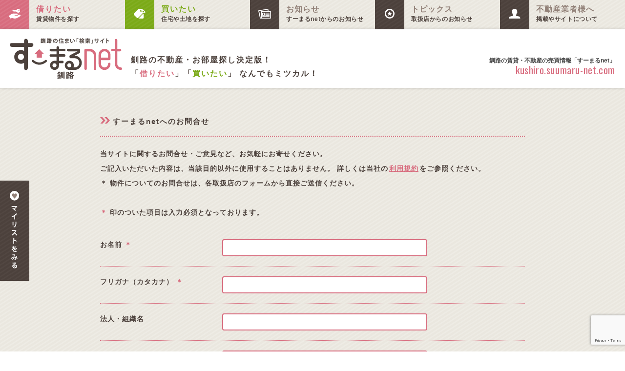

--- FILE ---
content_type: text/html; charset=UTF-8
request_url: https://kushiro.suumaru-net.com/contact.php
body_size: 43860
content:
<!DOCTYPE html>
<html lang="ja">
    <head>
        <meta http-equiv="Content-Type" content="text/html; charset=UTF-8" />
        <meta name="viewport" content="width=device-width, initial-scale=1.0, maximum-scale=1.0, user-scalable=no"  />
        <meta name="format-detection" content="telephone=no" />
        <meta name="description" content="十勝毎日新聞社運営「すーまるnet」へのお問い合わせは、こちらのフォームをご利用ください。" />
        <meta name="keywords" content="すーまるネット,物件,釧路,北海道,検索,販売店,専門店" />
        <!-- Google Tag Manager -->
<script>(function(w,d,s,l,i){w[l]=w[l]||[];w[l].push({'gtm.start':
new Date().getTime(),event:'gtm.js'});var f=d.getElementsByTagName(s)[0],
j=d.createElement(s),dl=l!='dataLayer'?'&l='+l:'';j.async=true;j.src=
'https://www.googletagmanager.com/gtm.js?id='+i+dl;f.parentNode.insertBefore(j,f);
})(window,document,'script','dataLayer','GTM-TL95GKLH');</script>
<!-- End Google Tag Manager -->

        <title>すーまるnetへのお問合せ｜釧路市内・近郊の住まい情報「すーまるnet」</title>
        <link rel="shortcut icon" type="image/vnd.microsoft.icon" href="favicon.ico" />
<link rel="icon" type="image/vnd.microsoft.icon" href="favicon.ico" />
<link rel="stylesheet" type="text/css" media="(max-width: 1023px)" href="css/style_sp.css?20241018" />
<link rel="stylesheet" type="text/css" media="(min-width: 1024px)" href="css/style.css?20241018" />
<link rel="stylesheet" type="text/css" media="(max-width: 1023px)" href="css/id_sp.css?3" />
<link rel="stylesheet" type="text/css" media="(min-width: 1024px)" href="css/id.css?20240206" />
<link rel="stylesheet" type="text/css" media="(max-width: 1023px)" href="css/menu_sp.css" />
<link rel="stylesheet" type="text/css" media="(min-width: 1024px)" href="css/menu.css" />
<link rel="stylesheet" type="text/css" media="(max-width: 1023px)" href="css/label_sp.css?20230410">
<link rel="stylesheet" type="text/css" media="(min-width: 1024px)" href="css/label.css?20230410">
<link rel="stylesheet" type="text/css" media="(max-width: 1023px)" href="css/modal_sp.css">
<link rel="stylesheet" type="text/css" media="(min-width: 1024px)" href="css/modal.css?20241003">
<link rel="stylesheet" type="text/css" media="all" href="css/list.css" />
<link rel="stylesheet" type="text/css" href="css/swiper.min.css" />
<link rel="stylesheet" type="text/css" href="css/slider.css" />
<link rel="stylesheet" type="text/css" media="all" href="https://fonts.googleapis.com/css2?family=Oswald:wght@300;400;500&display=swap" />


        <link rel="stylesheet" type="text/css" href="css/radio.css">
    </head>
    <body>
        <!-- Google Tag Manager (noscript) -->
<noscript><iframe src="https://www.googletagmanager.com/ns.html?id=GTM-TL95GKLH"
height="0" width="0" style="display:none;visibility:hidden"></iframe></noscript>
<!-- End Google Tag Manager (noscript) -->

        <div class="wrap">
            <div id="navi">
	<table width="100%" border="0" cellspacing="0" cellpadding="0">
		<tr>
			<td valign="top" bgcolor="white" width="20%">
				<a href="search.php">
					<table class="img01" width="100%" border="0" cellspacing="0" cellpadding="0">
						<tr height="60">
							<td align="center" valign="middle" width="60" height="60" background="images/back01.png"><div align="center"><img class="img06" src="images/i01.svg" alt="" border="0" /></div></td>
							<td class="text02" align="left" valign="middle" height="60" background="images/back04.png"><div align="left"><table border="0" cellspacing="0" cellpadding="0"><tr><td class="text01">借りたい</td></tr></table>賃貸物件を探す</div></td>
						</tr>
					</table>
				</a>
			</td>
			<td valign="top" bgcolor="white" width="20%">
				<a href="search_buy.php">
					<table class="img01" width="100%" border="0" cellspacing="0" cellpadding="0">
						<tr height="60">
							<td align="center" valign="middle" width="60" height="60" background="images/back02.png"><div align="center"><img class="img06" src="images/i02.svg" alt="" border="0" /></div></td>
							<td class="text02" align="left" valign="middle" height="60" background="images/back04.png"><div align="left"><table border="0" cellspacing="0" cellpadding="0"><tr><td class="text03">買いたい</td></tr></table>住宅や土地を探す</div></td>
						</tr>
					</table>
				</a>
			</td>
			<td valign="top" bgcolor="white" width="20%">
				<a href="/info.php">
					<table class="img01" width="100%" border="0" cellspacing="0" cellpadding="0">
						<tr height="60">
							<td align="center" valign="middle" width="60" height="60" background="images/back03.png"><div align="center"><img class="img06" src="images/i03.svg" alt="" border="0" /></div></td>
							<td class="text02" align="left" valign="middle" height="60" background="images/back04.png"><div align="left"><table border="0" cellspacing="0" cellpadding="0"><tr><td class="text04">お知らせ</td></tr></table>すーまるnetからのお知らせ</div></td>
						</tr>
					</table>
				</a>
			</td>
			<td valign="top" bgcolor="white" width="20%">
				<a href="topics.php">
					<table class="img01" width="100%" border="0" cellspacing="0" cellpadding="0">
						<tr height="60">
							<td align="center" valign="middle" width="60" height="60" background="images/back03.png"><div align="center"><img class="img06" src="images/i04.svg" alt="" border="0" /></div></td>
							<td class="text02" align="left" valign="middle" height="60" background="images/back04.png"><div align="left"><table border="0" cellspacing="0" cellpadding="0"><tr><td class="text04">トピックス</td></tr></table>取扱店からのお知らせ</div></td>
						</tr>
					</table>
				</a>
			</td>
			<td valign="top" bgcolor="white" width="20%">
				<a href="about.php#a00">
					<table class="img01" width="100%" border="0" cellspacing="0" cellpadding="0">
						<tr height="60">
							<td align="center" valign="middle" width="60" height="60" background="images/back03.png"><div align="center"><img class="img06" src="images/i05.svg" alt="" border="0" /></div></td>
							<td class="text02" align="left" valign="middle" height="60" background="images/back04.png"><div align="left"><table border="0" cellspacing="0" cellpadding="0"><tr><td class="text04">不動産業者様へ</td></tr></table>掲載やサイトについて</div></td>
						</tr>
					</table>
				</a>
			</td>
		</tr>
	</table>
</div>
<div id="logo">
	<table class="table02" width="100%" border="0" cellspacing="0" cellpadding="0">
		<tr>
			<td class="block01" align="left" valign="middle" bgcolor="white">
				<div align="left">
					<table border="0" cellspacing="0" cellpadding="0">
						<tr>
                            <td class="block01" align="left"><div align="left"><a href="https://kushiro.suumaru-net.com/"><img class="img02" src="images/logo_kushiro.svg" alt="すーまるnet｜釧路市内・近郊の賃貸、売買不動産のお部屋探しサイト" border="0" /></a></div></td>
                            <td class="text06" align="left" valign="bottom"><div align="left">釧路の不動産・お部屋探し決定版！<br />「<font color="#d86c7e">借りたい</font>」「<font color="#7baa17">買いたい</font>」 なんでもミツカル！</div></td>
						</tr>
					</table>
				</div>
			</td>
			<td class="padding01" align="right" valign="bottom" bgcolor="white">
				<div align="right">
                    <h1>釧路の賃貸・不動産の売買情報「すーまるnet」</h1>
					<a href="https://kushiro.suumaru-net.com/"><table class="img03" border="0" cellspacing="0" cellpadding="0"><tr><td class="text07">kushiro.suumaru-net.com</td></tr></table></a>
				</div>
			</td>
		</tr>
	</table>
    <table class="none01" width="100%" border="0" cellspacing="0" cellpadding="0"><tr><td class="text06" align="center" background="images/back04.png"><div align="center">釧路の不動産・お部屋探し決定版！<br />「<font color="#d86c7e">借りたい</font>」「<font color="#7baa17">買いたい</font>」 なんでもミツカル！</div></td></tr></table>
</div>
<div id="logosp"><a href="https://kushiro.suumaru-net.com/"><table border="0" cellspacing="0" cellpadding="0" height="64"><tr><td valign="middle"><img class="img02" src="images/logo_kushiro.svg" alt="すーまるnet｜釧路市内・近郊の賃貸、売買不動産のお部屋探しサイト" border="0" /></td></tr></table></a></div>
<!-- トグルメニューここから -->
<nav class="nav is-fixed" role="navigation">
	<div class="wrapper wrapper-flush">
		<div align="right">
			<button class="nav-toggle"><div class="icon-menu"><span class="line line-1"></span><span class="line line-2"></span><span class="line line-3"></span></div></button>
			<div class="nav-container">
								<!-- 中身ここから -->
				<table width="100%" border="0" cellspacing="0" cellpadding="0">
					<tr>
						<td class="padding31" align="center" valign="top" background="images/back04.png">
							<div align="center">
								<a href="search.php">
									<table class="img01" width="100%" border="0" cellspacing="0" cellpadding="0">
										<tr height="60">
											<td align="center" valign="middle" width="60" height="60" background="images/back01.png"><div align="center"><img class="img06" src="images/i01.svg" alt="" border="0" /></div></td>
											<td class="text02" align="left" valign="middle" height="60"><div align="left"><table border="0" cellspacing="0" cellpadding="0"><tr><td class="text01">借りたい</td></tr></table>賃貸物件を探す</div></td>
										</tr>
									</table>
								</a>
								<table class="line30" width="100%" border="0" cellspacing="0" cellpadding="0"><tr><td></td></tr></table>
								<a href="search_buy.php">
									<table class="img01" width="100%" border="0" cellspacing="0" cellpadding="0">
										<tr height="60">
											<td align="center" valign="middle" width="60" height="60" background="images/back02.png"><div align="center"><img class="img06" src="images/i02.svg" alt="" border="0" /></div></td>
											<td class="text02" align="left" valign="middle" height="60" background="images/back04.png"><div align="left"><table border="0" cellspacing="0" cellpadding="0"><tr><td class="text03">買いたい</td></tr></table>住宅や土地を探す</div></td>
										</tr>
									</table>
								</a>
								<table class="line30" width="100%" border="0" cellspacing="0" cellpadding="0"><tr><td></td></tr></table>
								<a href="info.php">
									<table class="img01" width="100%" border="0" cellspacing="0" cellpadding="0">
										<tr height="60">
											<td align="center" valign="middle" width="60" height="60" background="images/back03.png"><div align="center"><img class="img06" src="images/i03.svg" alt="" border="0" /></div></td>
											<td class="text02" align="left" valign="middle" height="60" background="images/back04.png"><div align="left"><table border="0" cellspacing="0" cellpadding="0"><tr><td class="text04">お知らせ</td></tr></table>すーまるnetからのお知らせ</div></td>
										</tr>
									</table>
								</a>
								<table class="line30" width="100%" border="0" cellspacing="0" cellpadding="0"><tr><td></td></tr></table>
								<a href="topics.php">
									<table class="img01" width="100%" border="0" cellspacing="0" cellpadding="0">
										<tr height="60">
											<td align="center" valign="middle" width="60" height="60" background="images/back03.png"><div align="center"><img class="img06" src="images/i04.svg" alt="" border="0" /></div></td>
											<td class="text02" align="left" valign="middle" height="60" background="images/back04.png"><div align="left"><table border="0" cellspacing="0" cellpadding="0"><tr><td class="text04">トピックス</td></tr></table>取扱店からのお知らせ</div></td>
										</tr>
									</table>
								</a>
								<table class="line30" width="100%" border="0" cellspacing="0" cellpadding="0"><tr><td></td></tr></table>
								<a href="about.php">
									<table class="img01" width="100%" border="0" cellspacing="0" cellpadding="0">
										<tr height="60">
											<td align="center" valign="middle" width="60" height="60" background="images/back03.png"><div align="center"><img class="img06" src="images/i05.svg" alt="" border="0" /></div></td>
											<td class="text02" align="left" valign="middle" height="60" background="images/back04.png"><div align="left"><table border="0" cellspacing="0" cellpadding="0"><tr><td class="text04">不動産業者様へ</td></tr></table>掲載やサイトについて</div></td>
										</tr>
									</table>
								</a>
								<a href="shop_list.php"><table class="img04" width="100%" border="0" cellspacing="0" cellpadding="0"><tr><td align="center" valign="middle" background="images/back03.png"><div align="center"><table border="0" cellspacing="0" cellpadding="0"><tr><td><img class="img05" src="images/i06.svg" alt="" border="0" /></td><td class="text13">参加取扱店｜一覧をみる</td></tr></table></div></td></tr></table></a>
								<table class="text120" border="0" cellspacing="0" cellpadding="0"><tr><td>｜借りたい｜</td></tr></table>
								<table border="0" cellspacing="0" cellpadding="0">
									<tr>
										<td><a href="search.php#a01"><table class="text121" border="0" cellspacing="0" cellpadding="0"><tr><td>｜エリアから探す｜</td></tr></table></a></td>
										<td><a href="search_map.php"><table class="text121" border="0" cellspacing="0" cellpadding="0"><tr><td>｜地図から探す｜</td></tr></table></a></td>
									</tr>
								</table>
								<table border="0" cellspacing="0" cellpadding="0">
									<tr>
										<td><a href="search.php?page_type=3"><table class="text121" border="0" cellspacing="0" cellpadding="0"><tr><td>｜学校から探す｜</td></tr></table></a></td>
										<td><a href="list.php"><table class="text121" border="0" cellspacing="0" cellpadding="0"><tr><td>｜新着物件一覧｜</td></tr></table></a></td>
									</tr>
								</table>
								<table class="text122" border="0" cellspacing="0" cellpadding="0"><tr><td>｜買いたい｜</td></tr></table>
								<table border="0" cellspacing="0" cellpadding="0">
									<tr>
										<td><a href="list_buy.php"><table class="text121" border="0" cellspacing="0" cellpadding="0"><tr><td>｜マンション｜</td></tr></table></a></td>
										<td><a href="list_buy.php"><table class="text121" border="0" cellspacing="0" cellpadding="0"><tr><td>｜一戸建｜</td></tr></table></a></td>
									</tr>
								</table>
								<table border="0" cellspacing="0" cellpadding="0">
									<tr>
										<td><a href="list_buy.php"><table class="text121" border="0" cellspacing="0" cellpadding="0"><tr><td>｜土地・収益物件｜</td></tr></table></a></td>
										<td><a href="list_buy.php"><table class="text121" border="0" cellspacing="0" cellpadding="0"><tr><td>｜新着物件一覧｜</td></tr></table></a></td>
									</tr>
								</table>
								<a href="mylist.php"><table class="text123" border="0" cellspacing="0" cellpadding="0"><tr><td><font color="#928178">◉</font> マイリストをみる</td></tr></table></a>
								<a href="about.php"><table class="text124" border="0" cellspacing="0" cellpadding="0"><tr><td><font color="#928178">◉</font> すーまるnetについて</td></tr></table></a>
								<a href="about.php#a01"><table class="text124" border="0" cellspacing="0" cellpadding="0"><tr><td><font color="#928178">◉</font> 物件の掲載について</td></tr></table></a>
								<a href="contact.php"><table class="text124" border="0" cellspacing="0" cellpadding="0"><tr><td><font color="#928178">◉</font> すーまるnetへのお問合せ</td></tr></table></a>
								<a href="terms.php"><table class="text124" border="0" cellspacing="0" cellpadding="0"><tr><td><font color="#928178">◉</font> ご利用規約</td></tr></table></a>
							</div>
						</td>
					</tr>
				</table>
				<!-- 中身ここまで -->
			</div>
		</div>
	</div>
</nav>
<!-- トグルメニューここまで -->            <a id="top" name="top"></a>
            <div id="contents">
                <div align="center">
                                        <table width="100%" border="0" cellspacing="0" cellpadding="0">
                        <tr>
                            <td class="padding05" align="center" background="images/back04.png">
                                <div align="center">
                                    <table border="0" cellspacing="0" cellpadding="0">
                                        <tr>
                                            <td align="left" valign="top">
                                                <div align="left">
                                                    <form action="contact_confirm.php" method="POST" id="contact">
                                                        <table border="0" cellspacing="0" cellpadding="0">
                                                            <tr>
                                                                <td align="left" valign="middle"><div align="left"><img src="images/i10.svg" alt="" border="0" /></div></td>
                                                                <td class="text18" align="left" valign="middle"><div align="left">すーまるnetへのお問合せ</div></td>
                                                            </tr>
                                                        </table>
                                                        <table class="line08" width="100%" border="0" cellspacing="0" cellpadding="0"><tr><td></td></tr></table>
                                                        <table border="0" cellspacing="0" cellpadding="0">
                                                            <tr>
                                                                <td class="text93">
                                                                    当サイトに関するお問合せ・ご意見など、お気軽にお寄せください。<br />
                                                                    ご記入いただいた内容は、当該目的以外に使用することはありません。 詳しくは当社の<a class="text94" href="terms.php" target="_blank">利用規約</a>をご参照ください。<br />
                                                                    ＊ 物件についてのお問合せは、各取扱店のフォームから直接ご送信ください。<br />
                                                                    <br />
                                                                    <font color="#d86c7e">＊</font> 印のついた項目は入力必須となっております。
                                                                </td>
                                                            </tr>
                                                        </table>
                                                        <table width="100%" border="0" cellspacing="0" cellpadding="0">
                                                            <tr>
                                                                <td class="text95" align="left" valign="top">
                                                                    <div align="left">お名前 <font color="#d86c7e">＊</font></div>
                                                                </td>
                                                                <td class="block02" align="left" valign="top">
                                                                    <div align="left">
                                                                        <input class="form02" type="text" name="name" size="24" required="required"/>
                                                                    </div>
                                                                </td>
                                                            </tr>
                                                        </table>
                                                        <table class="line24" width="100%" border="0" cellspacing="0" cellpadding="0"><tr><td></td></tr></table>
                                                        <table width="100%" border="0" cellspacing="0" cellpadding="0">
                                                            <tr>
                                                                <td class="text95" align="left" valign="top">
                                                                    <div align="left">フリガナ（カタカナ） <font color="#d86c7e">＊</font></div>
                                                                </td>
                                                                <td class="block02" align="left" valign="top">
                                                                    <div align="left">
                                                                        <input class="form02" type="text" name="furigana" size="24" required="required"/>
                                                                    </div>
                                                                </td>
                                                            </tr>
                                                        </table>
                                                        <table class="line24" width="100%" border="0" cellspacing="0" cellpadding="0"><tr><td></td></tr></table>
                                                        <table width="100%" border="0" cellspacing="0" cellpadding="0">
                                                            <tr>
                                                                <td class="text95" align="left" valign="top">
                                                                    <div align="left">法人・組織名</div>
                                                                </td>
                                                                <td class="block02" align="left" valign="top">
                                                                    <div align="left">
                                                                        <input class="form02" type="text" name="company" size="24" />
                                                                    </div>
                                                                </td>
                                                            </tr>
                                                        </table>
                                                        <table class="line24" width="100%" border="0" cellspacing="0" cellpadding="0"><tr><td></td></tr></table>
                                                        <table width="100%" border="0" cellspacing="0" cellpadding="0">
                                                            <tr>
                                                                <td class="text95" align="left" valign="top">
                                                                    <div align="left">電話番号(ハイフンなし) <font color="#d86c7e">＊</font></div>
                                                                </td>
                                                                <td class="block02" align="left" valign="top">
                                                                    <div align="left">
                                                                        <input class="form02" type="text" name="tel" size="24" required="required" maxlength="11" pattern="^(0[5-9]0[0-9]{8}|0[1-9][1-9][0-9]{7})$"/>
                                                                    </div>
                                                                    <div class="text102">ご連絡の際に必要な情報です。入力内容にお間違いがないかご確認ください。</div>
                                                                </td>
                                                            </tr>
                                                        </table>
                                                        <table class="line24" width="100%" border="0" cellspacing="0" cellpadding="0"><tr><td></td></tr></table>
                                                        <table width="100%" border="0" cellspacing="0" cellpadding="0">
                                                            <tr>
                                                                <td class="text95" align="left" valign="top">
                                                                    <div align="left">メールアドレス <font color="#d86c7e">＊</font></div>
                                                                </td>
                                                                <td class="block02" align="left" valign="top">
                                                                    <div align="left">
                                                                        <input class="form02" type="email" name="email" size="24" required="required" pattern=".+\.[a-zA-Z0-9][a-zA-Z0-9\-]{0,61}[a-zA-Z0-9]"/>
                                                                    </div>
                                                                    <div class="text102">ご連絡の際に必要な情報です。入力内容にお間違いがないかご確認ください。</div>
                                                                </td>
                                                            </tr>
                                                        </table>
                                                        <table class="line24" width="100%" border="0" cellspacing="0" cellpadding="0"><tr><td></td></tr></table>
                                                        <table width="100%" border="0" cellspacing="0" cellpadding="0">
                                                            <tr>
                                                                <td class="text95" align="left" valign="top">
                                                                    <div align="left">当社からの連絡方法 <font color="#d86c7e">＊</font></div>
                                                                </td>
                                                                <td class="block02" align="left" valign="top">
                                                                    <div align="left">
                                                                        <table class="table06" border="0" cellspacing="0" cellpadding="0">
                                                                            <tr>
                                                                                <td>
                                                                                    <p class="radio-btns"><input type="radio" value="メール" name="contact" id="contact1" checked/><label for="contact1">メール</label></p>
                                                                                </td>
                                                                            </tr>
                                                                        </table>
                                                                        <table class="table06" border="0" cellspacing="0" cellpadding="0">
                                                                            <tr>
                                                                                <td>
                                                                                    <p class="radio-btns"><input type="radio" value="電話" name="contact" id="contact2" /><label for="contact2">電話</label></p>
                                                                                </td>
                                                                            </tr>
                                                                        </table>
                                                                        <table class="table06" border="0" cellspacing="0" cellpadding="0">
                                                                            <tr>
                                                                                <td>
                                                                                    <p class="radio-btns"><input type="radio" value="どちらでも可" name="contact" id="contact3" /><label for="contact3">どちらでも可</label></p>
                                                                                </td>
                                                                            </tr>
                                                                        </table>
                                                                    </div>
                                                                </td>
                                                            </tr>
                                                        </table>
                                                        <table class="line24" width="100%" border="0" cellspacing="0" cellpadding="0"><tr><td></td></tr></table>
                                                        <table width="100%" border="0" cellspacing="0" cellpadding="0">
                                                            <tr>
                                                                <td class="text95" align="left" valign="top">
                                                                    <div align="left">ご住所</div>
                                                                </td>
                                                                <td class="block02" align="left" valign="top">
                                                                    <div align="left">
                                                                        <textarea class="form03" name="address" rows="2" cols="40"></textarea>
                                                                    </div>
                                                                </td>
                                                            </tr>
                                                        </table>
                                                        <table class="line24" width="100%" border="0" cellspacing="0" cellpadding="0"><tr><td></td></tr></table>
                                                        <table width="100%" border="0" cellspacing="0" cellpadding="0">
                                                            <tr>
                                                                <td class="text95" align="left" valign="top">
                                                                    <div align="left">お問合せ内容 <font color="#d86c7e">＊</font></div>
                                                                </td>
                                                                <td class="block02" align="left" valign="top">
                                                                    <div align="left">
                                                                        <textarea class="form03" name="text" rows="8" cols="40" required="required"></textarea>
                                                                    </div>
                                                                </td>
                                                            </tr>
                                                        </table>
                                                        <table class="line24" width="100%" border="0" cellspacing="0" cellpadding="0"><tr><td></td></tr></table>
                                                        <table width="100%" border="0" cellspacing="0" cellpadding="0">
                                                            <tr>
                                                                <td class="text95" align="center" valign="top" colspan="2">
                                                                    <div class="text102">
                                                                        こちらの「<a href="https://www.tokachi.co.jp/ad/privacy/" target="_blank" class="text94">個人情報の取り扱いについて</a>」をご確認いただき、<br class="none02">同意の上ボタンを押してください。
                                                                    </div>
                                                                    <div align="center" class="margin28">
                                                                        <input type="checkbox" name="agree" id="agree" class="check_box">
                                                                        <label for="agree" class="label02">同意する</label>
                                                                    </div>
                                                                </td>
                                                            </tr>
                                                        </table>
                                                        <table class="line24" width="100%" border="0" cellspacing="0" cellpadding="0"><tr><td></td></tr></table>
                                                        <button class="button02" name="buttonName" type="submit" disabled>
                                                            <div align="center">入力内容を確認する</div>
                                                        </button>
                                                    </form>
                                                </div>
                                            </td>
                                        </tr>
                                    </table>
                                </div>
                            </td>
                        </tr>
                    </table>
                                        		<table width="100%" border="0" cellspacing="0" cellpadding="0">
			<tr>
				<td class="padding10" align="center" valign="top" background="images/back03.png">
					<div align="center">
                        <a href="https://kushiro.suumaru-net.com/"><img class="img42" src="images/logo_footer_kushiro.svg" alt="すーまるnet｜釧路市内・近郊の賃貸、売買不動産のお部屋探しサイト" border="0" /></a>
						<table border="0" cellspacing="0" cellpadding="0"><tr><td class="text37"> </td></tr></table>
												<table width="100%" border="0" cellspacing="0" cellpadding="0">
							<tr>
								<td class="text41" align="center" background="images/back01.png"><div align="center">ネットとフリーペーパーのダブル効果！「すーまるnet」は参加店を随時募集中です！</div></td>
							</tr>
						</table>
						<table class="margin04" border="0" cellspacing="0" cellpadding="0">
							<tr>
								<td class="block02" align="center"><div align="center"><a href="about.php"><table class="img43" border="0" cellspacing="0" cellpadding="0"><tr><td align="left" valign="middle"><div align="left"><img class="img14" src="images/i10.svg" alt="" border="0" /></div></td><td class="text43" align="left" valign="middle"><div align="left">すーまるnetについて</div></td></tr></table></a></div></td>
								<td class="block02" align="center"><div align="center"><a href="about.php#a01"><table class="img43" border="0" cellspacing="0" cellpadding="0"><tr><td align="left" valign="middle"><div align="left"><img class="img12" src="images/i10.svg" alt="" border="0" /></div></td><td class="text43" align="left" valign="middle"><div align="left">物件の掲載について</div></td></tr></table></a></div></td>
								<td class="block02" align="center"><div align="center"><a href="contact.php"><table class="img43" border="0" cellspacing="0" cellpadding="0"><tr><td align="left" valign="middle"><div align="left"><img class="img12" src="images/i10.svg" alt="" border="0" /></div></td><td class="text43" align="left" valign="middle"><div align="left">すーまるnetへのお問合せ</div></td></tr></table></a></div></td>
							</tr>
						</table>
						<table class="line06" width="76%" border="0" cellspacing="0" cellpadding="0"><tr><td></td></tr></table>
						<table class="table08" width="76%" border="0" cellspacing="0" cellpadding="0">
							<tr>
								<td class="block02" align="left" valign="top" width="25%">
									<div align="left">
										<a href="search.php"><table class="img13" border="0" cellspacing="0" cellpadding="0"><tr><td class="text44">借りたい</td></tr></table></a>
										<a href="search.php"><table class="img13" border="0" cellspacing="0" cellpadding="0"><tr><td class="text45">｜ エリアから</td></tr></table></a>
										<a href="search_map.php"><table class="img13" border="0" cellspacing="0" cellpadding="0"><tr><td class="text45">｜ 地図から</td></tr></table></a>
										<a href="search.php?page_type=3"><table class="img13" border="0" cellspacing="0" cellpadding="0"><tr><td class="text45">｜ 学校から</td></tr></table></a>
										<a href="list.php"><table class="img13" border="0" cellspacing="0" cellpadding="0"><tr><td class="text45">｜ 新着物件一覧</td></tr></table></a>
									</div>
								</td>
								<td class="block02" align="left" valign="top" width="25%">
									<div align="left">
										<a href="search_buy.php"><table class="img13" border="0" cellspacing="0" cellpadding="0"><tr><td class="text44">買いたい</td></tr></table></a>
										<a href="list_buy.php?type%5B%5D=3"><table class="img13" border="0" cellspacing="0" cellpadding="0"><tr><td class="text45">｜ マンション</td></tr></table></a>
										<a href="list_buy.php?type%5B%5D=1&type%5B%5D=2"><table class="img13" border="0" cellspacing="0" cellpadding="0"><tr><td class="text45">｜ 一戸建</td></tr></table></a>
										<a href="list_buy.php?type%5B%5D=4&type%5B%5D=5"><table class="img13" border="0" cellspacing="0" cellpadding="0"><tr><td class="text45">｜ 土地・収益物件</td></tr></table></a>
										<a href="list_buy.php"><table class="img13" border="0" cellspacing="0" cellpadding="0"><tr><td class="text45">｜ 新着物件一覧</td></tr></table></a>
									</div>
								</td>
								<td class="block02" align="left" valign="top" width="25%">
									<div align="left">
										<a href="pickup.php"><table class="img13" border="0" cellspacing="0" cellpadding="0"><tr><td class="text125">web特集</td></tr></table></a>
										<a href="topics.php"><table class="img13" border="0" cellspacing="0" cellpadding="0"><tr><td class="text44">トピックス</td></tr></table></a>
										<a href="about.php#a00"><table class="img13" border="0" cellspacing="0" cellpadding="0"><tr><td class="text44">不動産業者様へ</td></tr></table></a>
										<a href="shop_list.php"><table class="img13" border="0" cellspacing="0" cellpadding="0"><tr><td class="text44">参加取扱店一覧</td></tr></table></a>
									</div>
								</td>
								<td class="block02" align="left" valign="top" width="25%">
									<div align="left">
										<a href="about.php"><table class="img13" border="0" cellspacing="0" cellpadding="0"><tr><td class="text44">すーまるnetについて</td></tr></table></a>
										<a href="about.php#a01"><table class="img13" border="0" cellspacing="0" cellpadding="0"><tr><td class="text44">物件の掲載について</td></tr></table></a>
										<a href="contact.php"><table class="img13" border="0" cellspacing="0" cellpadding="0"><tr><td class="text44">すーまるnetへのお問合せ</td></tr></table></a>
										<a href="terms.php"><table class="img13" border="0" cellspacing="0" cellpadding="0"><tr><td class="text44">ご利用規約</td></tr></table></a>
									</div>
								</td>
							</tr>
						</table>
						<table class="line07" width="76%" border="0" cellspacing="0" cellpadding="0"><tr><td></td></tr></table>
						<table border="0" cellspacing="0" cellpadding="0"><tr><td class="text46">© Tokachi Mainichi Newspaper Inc.</td></tr></table>
					</div>
				</td>
			</tr>
		</table>
                </div>
            </div>
            <div id="side">
	<div align="right">
		<table border="0" cellspacing="0" cellpadding="0">
			<tr><td valign="top"><a href="mylist.php"><table class="table04" border="0" cellspacing="0" cellpadding="0"><tr><td align="center" valign="middle" background="images/back03.png"><div align="center"><img class="img15" src="images/i15.svg" alt="" border="0" /></div></td></tr></table></a></td></tr>
					</table>
	</div>
</div>
<div id="pagetop"><div align="right"><a href="#top" class="page_top"><table class="table03" border="0" cellspacing="0" cellpadding="0"><tr><td align="center" valign="middle"><img src="images/pagetop.svg" alt="" border="0" /></td></tr></table></a></div></div>
        </div>
        <script type="text/javascript" src="/scripts/libs/jquery-1.9.1.min.js"></script>
<script type="text/javascript" src="/scripts/libs/swiper.min.js"></script>
<script type="text/javascript" src="/scripts/libs/slider.js?2"></script>
<script type="text/javascript" src="/scripts/libs/jquery.inview.js"></script>
<script type="text/javascript" src="/scripts/libs/jquery.min.js"></script>
<script type="text/javascript" src="/scripts/libs/jquery-1.8.0.min.js"></script>
<script type='text/javascript' src='/scripts/libs/jquery.geocomplete.js'></script>
<script type="text/javascript" src="/scripts/menu_fix.js"></script>
<script type="text/javascript" src="/scripts/menu.js"></script>
<script type="text/javascript" src="/scripts/list.js"></script>
<script type="text/javascript" src="/scripts/common.js?5"></script>
<script type="text/javascript" src="/scripts/modal.js"></script>
<script type="text/javascript" src="https://cdn.jsdelivr.net/npm/lazyload@2.0.0-rc.2/lazyload.min.js"></script>


<!-- Google tag (gtag.js) -->
<script async src="https://www.googletagmanager.com/gtag/js?id=G-81BQ2MZHZZ"></script>
<script>
  window.dataLayer = window.dataLayer || [];
  function gtag(){dataLayer.push(arguments);}
  gtag('js', new Date());

  gtag('config', 'G-81BQ2MZHZZ');
</script>

        <script src="https://www.google.com/recaptcha/api.js?render=6Le_Ri8qAAAAAK6VFeCex5wYe7qAfbKkKPCaunxd"></script>
        
        <script>
            $(function() {
                $('#contact input[name="recaptcha_token"]').remove();
                $('#contact').submit(function (e){
                    e.preventDefault();
                    $('#contact button[type="submit"]').prop('disabled', true);
                    grecaptcha.ready(function () {
                        grecaptcha.execute('6Le_Ri8qAAAAAK6VFeCex5wYe7qAfbKkKPCaunxd', {action: 'submit'}).then(function(token) {
                            $('#contact').prepend('<input type="hidden" name="recaptcha_token" value="'+token+'">');
                            $('#contact').unbind('submit').submit();
                        });
                    });
                });
                
                document.querySelector('#agree').addEventListener('click', e => document.querySelector('button[type="submit"]').disabled = !e.target.checked);
            });
        </script>
        
    </body>
</html>

--- FILE ---
content_type: text/html; charset=utf-8
request_url: https://www.google.com/recaptcha/api2/anchor?ar=1&k=6Le_Ri8qAAAAAK6VFeCex5wYe7qAfbKkKPCaunxd&co=aHR0cHM6Ly9rdXNoaXJvLnN1dW1hcnUtbmV0LmNvbTo0NDM.&hl=en&v=PoyoqOPhxBO7pBk68S4YbpHZ&size=invisible&anchor-ms=20000&execute-ms=30000&cb=x96av17gdhcd
body_size: 48585
content:
<!DOCTYPE HTML><html dir="ltr" lang="en"><head><meta http-equiv="Content-Type" content="text/html; charset=UTF-8">
<meta http-equiv="X-UA-Compatible" content="IE=edge">
<title>reCAPTCHA</title>
<style type="text/css">
/* cyrillic-ext */
@font-face {
  font-family: 'Roboto';
  font-style: normal;
  font-weight: 400;
  font-stretch: 100%;
  src: url(//fonts.gstatic.com/s/roboto/v48/KFO7CnqEu92Fr1ME7kSn66aGLdTylUAMa3GUBHMdazTgWw.woff2) format('woff2');
  unicode-range: U+0460-052F, U+1C80-1C8A, U+20B4, U+2DE0-2DFF, U+A640-A69F, U+FE2E-FE2F;
}
/* cyrillic */
@font-face {
  font-family: 'Roboto';
  font-style: normal;
  font-weight: 400;
  font-stretch: 100%;
  src: url(//fonts.gstatic.com/s/roboto/v48/KFO7CnqEu92Fr1ME7kSn66aGLdTylUAMa3iUBHMdazTgWw.woff2) format('woff2');
  unicode-range: U+0301, U+0400-045F, U+0490-0491, U+04B0-04B1, U+2116;
}
/* greek-ext */
@font-face {
  font-family: 'Roboto';
  font-style: normal;
  font-weight: 400;
  font-stretch: 100%;
  src: url(//fonts.gstatic.com/s/roboto/v48/KFO7CnqEu92Fr1ME7kSn66aGLdTylUAMa3CUBHMdazTgWw.woff2) format('woff2');
  unicode-range: U+1F00-1FFF;
}
/* greek */
@font-face {
  font-family: 'Roboto';
  font-style: normal;
  font-weight: 400;
  font-stretch: 100%;
  src: url(//fonts.gstatic.com/s/roboto/v48/KFO7CnqEu92Fr1ME7kSn66aGLdTylUAMa3-UBHMdazTgWw.woff2) format('woff2');
  unicode-range: U+0370-0377, U+037A-037F, U+0384-038A, U+038C, U+038E-03A1, U+03A3-03FF;
}
/* math */
@font-face {
  font-family: 'Roboto';
  font-style: normal;
  font-weight: 400;
  font-stretch: 100%;
  src: url(//fonts.gstatic.com/s/roboto/v48/KFO7CnqEu92Fr1ME7kSn66aGLdTylUAMawCUBHMdazTgWw.woff2) format('woff2');
  unicode-range: U+0302-0303, U+0305, U+0307-0308, U+0310, U+0312, U+0315, U+031A, U+0326-0327, U+032C, U+032F-0330, U+0332-0333, U+0338, U+033A, U+0346, U+034D, U+0391-03A1, U+03A3-03A9, U+03B1-03C9, U+03D1, U+03D5-03D6, U+03F0-03F1, U+03F4-03F5, U+2016-2017, U+2034-2038, U+203C, U+2040, U+2043, U+2047, U+2050, U+2057, U+205F, U+2070-2071, U+2074-208E, U+2090-209C, U+20D0-20DC, U+20E1, U+20E5-20EF, U+2100-2112, U+2114-2115, U+2117-2121, U+2123-214F, U+2190, U+2192, U+2194-21AE, U+21B0-21E5, U+21F1-21F2, U+21F4-2211, U+2213-2214, U+2216-22FF, U+2308-230B, U+2310, U+2319, U+231C-2321, U+2336-237A, U+237C, U+2395, U+239B-23B7, U+23D0, U+23DC-23E1, U+2474-2475, U+25AF, U+25B3, U+25B7, U+25BD, U+25C1, U+25CA, U+25CC, U+25FB, U+266D-266F, U+27C0-27FF, U+2900-2AFF, U+2B0E-2B11, U+2B30-2B4C, U+2BFE, U+3030, U+FF5B, U+FF5D, U+1D400-1D7FF, U+1EE00-1EEFF;
}
/* symbols */
@font-face {
  font-family: 'Roboto';
  font-style: normal;
  font-weight: 400;
  font-stretch: 100%;
  src: url(//fonts.gstatic.com/s/roboto/v48/KFO7CnqEu92Fr1ME7kSn66aGLdTylUAMaxKUBHMdazTgWw.woff2) format('woff2');
  unicode-range: U+0001-000C, U+000E-001F, U+007F-009F, U+20DD-20E0, U+20E2-20E4, U+2150-218F, U+2190, U+2192, U+2194-2199, U+21AF, U+21E6-21F0, U+21F3, U+2218-2219, U+2299, U+22C4-22C6, U+2300-243F, U+2440-244A, U+2460-24FF, U+25A0-27BF, U+2800-28FF, U+2921-2922, U+2981, U+29BF, U+29EB, U+2B00-2BFF, U+4DC0-4DFF, U+FFF9-FFFB, U+10140-1018E, U+10190-1019C, U+101A0, U+101D0-101FD, U+102E0-102FB, U+10E60-10E7E, U+1D2C0-1D2D3, U+1D2E0-1D37F, U+1F000-1F0FF, U+1F100-1F1AD, U+1F1E6-1F1FF, U+1F30D-1F30F, U+1F315, U+1F31C, U+1F31E, U+1F320-1F32C, U+1F336, U+1F378, U+1F37D, U+1F382, U+1F393-1F39F, U+1F3A7-1F3A8, U+1F3AC-1F3AF, U+1F3C2, U+1F3C4-1F3C6, U+1F3CA-1F3CE, U+1F3D4-1F3E0, U+1F3ED, U+1F3F1-1F3F3, U+1F3F5-1F3F7, U+1F408, U+1F415, U+1F41F, U+1F426, U+1F43F, U+1F441-1F442, U+1F444, U+1F446-1F449, U+1F44C-1F44E, U+1F453, U+1F46A, U+1F47D, U+1F4A3, U+1F4B0, U+1F4B3, U+1F4B9, U+1F4BB, U+1F4BF, U+1F4C8-1F4CB, U+1F4D6, U+1F4DA, U+1F4DF, U+1F4E3-1F4E6, U+1F4EA-1F4ED, U+1F4F7, U+1F4F9-1F4FB, U+1F4FD-1F4FE, U+1F503, U+1F507-1F50B, U+1F50D, U+1F512-1F513, U+1F53E-1F54A, U+1F54F-1F5FA, U+1F610, U+1F650-1F67F, U+1F687, U+1F68D, U+1F691, U+1F694, U+1F698, U+1F6AD, U+1F6B2, U+1F6B9-1F6BA, U+1F6BC, U+1F6C6-1F6CF, U+1F6D3-1F6D7, U+1F6E0-1F6EA, U+1F6F0-1F6F3, U+1F6F7-1F6FC, U+1F700-1F7FF, U+1F800-1F80B, U+1F810-1F847, U+1F850-1F859, U+1F860-1F887, U+1F890-1F8AD, U+1F8B0-1F8BB, U+1F8C0-1F8C1, U+1F900-1F90B, U+1F93B, U+1F946, U+1F984, U+1F996, U+1F9E9, U+1FA00-1FA6F, U+1FA70-1FA7C, U+1FA80-1FA89, U+1FA8F-1FAC6, U+1FACE-1FADC, U+1FADF-1FAE9, U+1FAF0-1FAF8, U+1FB00-1FBFF;
}
/* vietnamese */
@font-face {
  font-family: 'Roboto';
  font-style: normal;
  font-weight: 400;
  font-stretch: 100%;
  src: url(//fonts.gstatic.com/s/roboto/v48/KFO7CnqEu92Fr1ME7kSn66aGLdTylUAMa3OUBHMdazTgWw.woff2) format('woff2');
  unicode-range: U+0102-0103, U+0110-0111, U+0128-0129, U+0168-0169, U+01A0-01A1, U+01AF-01B0, U+0300-0301, U+0303-0304, U+0308-0309, U+0323, U+0329, U+1EA0-1EF9, U+20AB;
}
/* latin-ext */
@font-face {
  font-family: 'Roboto';
  font-style: normal;
  font-weight: 400;
  font-stretch: 100%;
  src: url(//fonts.gstatic.com/s/roboto/v48/KFO7CnqEu92Fr1ME7kSn66aGLdTylUAMa3KUBHMdazTgWw.woff2) format('woff2');
  unicode-range: U+0100-02BA, U+02BD-02C5, U+02C7-02CC, U+02CE-02D7, U+02DD-02FF, U+0304, U+0308, U+0329, U+1D00-1DBF, U+1E00-1E9F, U+1EF2-1EFF, U+2020, U+20A0-20AB, U+20AD-20C0, U+2113, U+2C60-2C7F, U+A720-A7FF;
}
/* latin */
@font-face {
  font-family: 'Roboto';
  font-style: normal;
  font-weight: 400;
  font-stretch: 100%;
  src: url(//fonts.gstatic.com/s/roboto/v48/KFO7CnqEu92Fr1ME7kSn66aGLdTylUAMa3yUBHMdazQ.woff2) format('woff2');
  unicode-range: U+0000-00FF, U+0131, U+0152-0153, U+02BB-02BC, U+02C6, U+02DA, U+02DC, U+0304, U+0308, U+0329, U+2000-206F, U+20AC, U+2122, U+2191, U+2193, U+2212, U+2215, U+FEFF, U+FFFD;
}
/* cyrillic-ext */
@font-face {
  font-family: 'Roboto';
  font-style: normal;
  font-weight: 500;
  font-stretch: 100%;
  src: url(//fonts.gstatic.com/s/roboto/v48/KFO7CnqEu92Fr1ME7kSn66aGLdTylUAMa3GUBHMdazTgWw.woff2) format('woff2');
  unicode-range: U+0460-052F, U+1C80-1C8A, U+20B4, U+2DE0-2DFF, U+A640-A69F, U+FE2E-FE2F;
}
/* cyrillic */
@font-face {
  font-family: 'Roboto';
  font-style: normal;
  font-weight: 500;
  font-stretch: 100%;
  src: url(//fonts.gstatic.com/s/roboto/v48/KFO7CnqEu92Fr1ME7kSn66aGLdTylUAMa3iUBHMdazTgWw.woff2) format('woff2');
  unicode-range: U+0301, U+0400-045F, U+0490-0491, U+04B0-04B1, U+2116;
}
/* greek-ext */
@font-face {
  font-family: 'Roboto';
  font-style: normal;
  font-weight: 500;
  font-stretch: 100%;
  src: url(//fonts.gstatic.com/s/roboto/v48/KFO7CnqEu92Fr1ME7kSn66aGLdTylUAMa3CUBHMdazTgWw.woff2) format('woff2');
  unicode-range: U+1F00-1FFF;
}
/* greek */
@font-face {
  font-family: 'Roboto';
  font-style: normal;
  font-weight: 500;
  font-stretch: 100%;
  src: url(//fonts.gstatic.com/s/roboto/v48/KFO7CnqEu92Fr1ME7kSn66aGLdTylUAMa3-UBHMdazTgWw.woff2) format('woff2');
  unicode-range: U+0370-0377, U+037A-037F, U+0384-038A, U+038C, U+038E-03A1, U+03A3-03FF;
}
/* math */
@font-face {
  font-family: 'Roboto';
  font-style: normal;
  font-weight: 500;
  font-stretch: 100%;
  src: url(//fonts.gstatic.com/s/roboto/v48/KFO7CnqEu92Fr1ME7kSn66aGLdTylUAMawCUBHMdazTgWw.woff2) format('woff2');
  unicode-range: U+0302-0303, U+0305, U+0307-0308, U+0310, U+0312, U+0315, U+031A, U+0326-0327, U+032C, U+032F-0330, U+0332-0333, U+0338, U+033A, U+0346, U+034D, U+0391-03A1, U+03A3-03A9, U+03B1-03C9, U+03D1, U+03D5-03D6, U+03F0-03F1, U+03F4-03F5, U+2016-2017, U+2034-2038, U+203C, U+2040, U+2043, U+2047, U+2050, U+2057, U+205F, U+2070-2071, U+2074-208E, U+2090-209C, U+20D0-20DC, U+20E1, U+20E5-20EF, U+2100-2112, U+2114-2115, U+2117-2121, U+2123-214F, U+2190, U+2192, U+2194-21AE, U+21B0-21E5, U+21F1-21F2, U+21F4-2211, U+2213-2214, U+2216-22FF, U+2308-230B, U+2310, U+2319, U+231C-2321, U+2336-237A, U+237C, U+2395, U+239B-23B7, U+23D0, U+23DC-23E1, U+2474-2475, U+25AF, U+25B3, U+25B7, U+25BD, U+25C1, U+25CA, U+25CC, U+25FB, U+266D-266F, U+27C0-27FF, U+2900-2AFF, U+2B0E-2B11, U+2B30-2B4C, U+2BFE, U+3030, U+FF5B, U+FF5D, U+1D400-1D7FF, U+1EE00-1EEFF;
}
/* symbols */
@font-face {
  font-family: 'Roboto';
  font-style: normal;
  font-weight: 500;
  font-stretch: 100%;
  src: url(//fonts.gstatic.com/s/roboto/v48/KFO7CnqEu92Fr1ME7kSn66aGLdTylUAMaxKUBHMdazTgWw.woff2) format('woff2');
  unicode-range: U+0001-000C, U+000E-001F, U+007F-009F, U+20DD-20E0, U+20E2-20E4, U+2150-218F, U+2190, U+2192, U+2194-2199, U+21AF, U+21E6-21F0, U+21F3, U+2218-2219, U+2299, U+22C4-22C6, U+2300-243F, U+2440-244A, U+2460-24FF, U+25A0-27BF, U+2800-28FF, U+2921-2922, U+2981, U+29BF, U+29EB, U+2B00-2BFF, U+4DC0-4DFF, U+FFF9-FFFB, U+10140-1018E, U+10190-1019C, U+101A0, U+101D0-101FD, U+102E0-102FB, U+10E60-10E7E, U+1D2C0-1D2D3, U+1D2E0-1D37F, U+1F000-1F0FF, U+1F100-1F1AD, U+1F1E6-1F1FF, U+1F30D-1F30F, U+1F315, U+1F31C, U+1F31E, U+1F320-1F32C, U+1F336, U+1F378, U+1F37D, U+1F382, U+1F393-1F39F, U+1F3A7-1F3A8, U+1F3AC-1F3AF, U+1F3C2, U+1F3C4-1F3C6, U+1F3CA-1F3CE, U+1F3D4-1F3E0, U+1F3ED, U+1F3F1-1F3F3, U+1F3F5-1F3F7, U+1F408, U+1F415, U+1F41F, U+1F426, U+1F43F, U+1F441-1F442, U+1F444, U+1F446-1F449, U+1F44C-1F44E, U+1F453, U+1F46A, U+1F47D, U+1F4A3, U+1F4B0, U+1F4B3, U+1F4B9, U+1F4BB, U+1F4BF, U+1F4C8-1F4CB, U+1F4D6, U+1F4DA, U+1F4DF, U+1F4E3-1F4E6, U+1F4EA-1F4ED, U+1F4F7, U+1F4F9-1F4FB, U+1F4FD-1F4FE, U+1F503, U+1F507-1F50B, U+1F50D, U+1F512-1F513, U+1F53E-1F54A, U+1F54F-1F5FA, U+1F610, U+1F650-1F67F, U+1F687, U+1F68D, U+1F691, U+1F694, U+1F698, U+1F6AD, U+1F6B2, U+1F6B9-1F6BA, U+1F6BC, U+1F6C6-1F6CF, U+1F6D3-1F6D7, U+1F6E0-1F6EA, U+1F6F0-1F6F3, U+1F6F7-1F6FC, U+1F700-1F7FF, U+1F800-1F80B, U+1F810-1F847, U+1F850-1F859, U+1F860-1F887, U+1F890-1F8AD, U+1F8B0-1F8BB, U+1F8C0-1F8C1, U+1F900-1F90B, U+1F93B, U+1F946, U+1F984, U+1F996, U+1F9E9, U+1FA00-1FA6F, U+1FA70-1FA7C, U+1FA80-1FA89, U+1FA8F-1FAC6, U+1FACE-1FADC, U+1FADF-1FAE9, U+1FAF0-1FAF8, U+1FB00-1FBFF;
}
/* vietnamese */
@font-face {
  font-family: 'Roboto';
  font-style: normal;
  font-weight: 500;
  font-stretch: 100%;
  src: url(//fonts.gstatic.com/s/roboto/v48/KFO7CnqEu92Fr1ME7kSn66aGLdTylUAMa3OUBHMdazTgWw.woff2) format('woff2');
  unicode-range: U+0102-0103, U+0110-0111, U+0128-0129, U+0168-0169, U+01A0-01A1, U+01AF-01B0, U+0300-0301, U+0303-0304, U+0308-0309, U+0323, U+0329, U+1EA0-1EF9, U+20AB;
}
/* latin-ext */
@font-face {
  font-family: 'Roboto';
  font-style: normal;
  font-weight: 500;
  font-stretch: 100%;
  src: url(//fonts.gstatic.com/s/roboto/v48/KFO7CnqEu92Fr1ME7kSn66aGLdTylUAMa3KUBHMdazTgWw.woff2) format('woff2');
  unicode-range: U+0100-02BA, U+02BD-02C5, U+02C7-02CC, U+02CE-02D7, U+02DD-02FF, U+0304, U+0308, U+0329, U+1D00-1DBF, U+1E00-1E9F, U+1EF2-1EFF, U+2020, U+20A0-20AB, U+20AD-20C0, U+2113, U+2C60-2C7F, U+A720-A7FF;
}
/* latin */
@font-face {
  font-family: 'Roboto';
  font-style: normal;
  font-weight: 500;
  font-stretch: 100%;
  src: url(//fonts.gstatic.com/s/roboto/v48/KFO7CnqEu92Fr1ME7kSn66aGLdTylUAMa3yUBHMdazQ.woff2) format('woff2');
  unicode-range: U+0000-00FF, U+0131, U+0152-0153, U+02BB-02BC, U+02C6, U+02DA, U+02DC, U+0304, U+0308, U+0329, U+2000-206F, U+20AC, U+2122, U+2191, U+2193, U+2212, U+2215, U+FEFF, U+FFFD;
}
/* cyrillic-ext */
@font-face {
  font-family: 'Roboto';
  font-style: normal;
  font-weight: 900;
  font-stretch: 100%;
  src: url(//fonts.gstatic.com/s/roboto/v48/KFO7CnqEu92Fr1ME7kSn66aGLdTylUAMa3GUBHMdazTgWw.woff2) format('woff2');
  unicode-range: U+0460-052F, U+1C80-1C8A, U+20B4, U+2DE0-2DFF, U+A640-A69F, U+FE2E-FE2F;
}
/* cyrillic */
@font-face {
  font-family: 'Roboto';
  font-style: normal;
  font-weight: 900;
  font-stretch: 100%;
  src: url(//fonts.gstatic.com/s/roboto/v48/KFO7CnqEu92Fr1ME7kSn66aGLdTylUAMa3iUBHMdazTgWw.woff2) format('woff2');
  unicode-range: U+0301, U+0400-045F, U+0490-0491, U+04B0-04B1, U+2116;
}
/* greek-ext */
@font-face {
  font-family: 'Roboto';
  font-style: normal;
  font-weight: 900;
  font-stretch: 100%;
  src: url(//fonts.gstatic.com/s/roboto/v48/KFO7CnqEu92Fr1ME7kSn66aGLdTylUAMa3CUBHMdazTgWw.woff2) format('woff2');
  unicode-range: U+1F00-1FFF;
}
/* greek */
@font-face {
  font-family: 'Roboto';
  font-style: normal;
  font-weight: 900;
  font-stretch: 100%;
  src: url(//fonts.gstatic.com/s/roboto/v48/KFO7CnqEu92Fr1ME7kSn66aGLdTylUAMa3-UBHMdazTgWw.woff2) format('woff2');
  unicode-range: U+0370-0377, U+037A-037F, U+0384-038A, U+038C, U+038E-03A1, U+03A3-03FF;
}
/* math */
@font-face {
  font-family: 'Roboto';
  font-style: normal;
  font-weight: 900;
  font-stretch: 100%;
  src: url(//fonts.gstatic.com/s/roboto/v48/KFO7CnqEu92Fr1ME7kSn66aGLdTylUAMawCUBHMdazTgWw.woff2) format('woff2');
  unicode-range: U+0302-0303, U+0305, U+0307-0308, U+0310, U+0312, U+0315, U+031A, U+0326-0327, U+032C, U+032F-0330, U+0332-0333, U+0338, U+033A, U+0346, U+034D, U+0391-03A1, U+03A3-03A9, U+03B1-03C9, U+03D1, U+03D5-03D6, U+03F0-03F1, U+03F4-03F5, U+2016-2017, U+2034-2038, U+203C, U+2040, U+2043, U+2047, U+2050, U+2057, U+205F, U+2070-2071, U+2074-208E, U+2090-209C, U+20D0-20DC, U+20E1, U+20E5-20EF, U+2100-2112, U+2114-2115, U+2117-2121, U+2123-214F, U+2190, U+2192, U+2194-21AE, U+21B0-21E5, U+21F1-21F2, U+21F4-2211, U+2213-2214, U+2216-22FF, U+2308-230B, U+2310, U+2319, U+231C-2321, U+2336-237A, U+237C, U+2395, U+239B-23B7, U+23D0, U+23DC-23E1, U+2474-2475, U+25AF, U+25B3, U+25B7, U+25BD, U+25C1, U+25CA, U+25CC, U+25FB, U+266D-266F, U+27C0-27FF, U+2900-2AFF, U+2B0E-2B11, U+2B30-2B4C, U+2BFE, U+3030, U+FF5B, U+FF5D, U+1D400-1D7FF, U+1EE00-1EEFF;
}
/* symbols */
@font-face {
  font-family: 'Roboto';
  font-style: normal;
  font-weight: 900;
  font-stretch: 100%;
  src: url(//fonts.gstatic.com/s/roboto/v48/KFO7CnqEu92Fr1ME7kSn66aGLdTylUAMaxKUBHMdazTgWw.woff2) format('woff2');
  unicode-range: U+0001-000C, U+000E-001F, U+007F-009F, U+20DD-20E0, U+20E2-20E4, U+2150-218F, U+2190, U+2192, U+2194-2199, U+21AF, U+21E6-21F0, U+21F3, U+2218-2219, U+2299, U+22C4-22C6, U+2300-243F, U+2440-244A, U+2460-24FF, U+25A0-27BF, U+2800-28FF, U+2921-2922, U+2981, U+29BF, U+29EB, U+2B00-2BFF, U+4DC0-4DFF, U+FFF9-FFFB, U+10140-1018E, U+10190-1019C, U+101A0, U+101D0-101FD, U+102E0-102FB, U+10E60-10E7E, U+1D2C0-1D2D3, U+1D2E0-1D37F, U+1F000-1F0FF, U+1F100-1F1AD, U+1F1E6-1F1FF, U+1F30D-1F30F, U+1F315, U+1F31C, U+1F31E, U+1F320-1F32C, U+1F336, U+1F378, U+1F37D, U+1F382, U+1F393-1F39F, U+1F3A7-1F3A8, U+1F3AC-1F3AF, U+1F3C2, U+1F3C4-1F3C6, U+1F3CA-1F3CE, U+1F3D4-1F3E0, U+1F3ED, U+1F3F1-1F3F3, U+1F3F5-1F3F7, U+1F408, U+1F415, U+1F41F, U+1F426, U+1F43F, U+1F441-1F442, U+1F444, U+1F446-1F449, U+1F44C-1F44E, U+1F453, U+1F46A, U+1F47D, U+1F4A3, U+1F4B0, U+1F4B3, U+1F4B9, U+1F4BB, U+1F4BF, U+1F4C8-1F4CB, U+1F4D6, U+1F4DA, U+1F4DF, U+1F4E3-1F4E6, U+1F4EA-1F4ED, U+1F4F7, U+1F4F9-1F4FB, U+1F4FD-1F4FE, U+1F503, U+1F507-1F50B, U+1F50D, U+1F512-1F513, U+1F53E-1F54A, U+1F54F-1F5FA, U+1F610, U+1F650-1F67F, U+1F687, U+1F68D, U+1F691, U+1F694, U+1F698, U+1F6AD, U+1F6B2, U+1F6B9-1F6BA, U+1F6BC, U+1F6C6-1F6CF, U+1F6D3-1F6D7, U+1F6E0-1F6EA, U+1F6F0-1F6F3, U+1F6F7-1F6FC, U+1F700-1F7FF, U+1F800-1F80B, U+1F810-1F847, U+1F850-1F859, U+1F860-1F887, U+1F890-1F8AD, U+1F8B0-1F8BB, U+1F8C0-1F8C1, U+1F900-1F90B, U+1F93B, U+1F946, U+1F984, U+1F996, U+1F9E9, U+1FA00-1FA6F, U+1FA70-1FA7C, U+1FA80-1FA89, U+1FA8F-1FAC6, U+1FACE-1FADC, U+1FADF-1FAE9, U+1FAF0-1FAF8, U+1FB00-1FBFF;
}
/* vietnamese */
@font-face {
  font-family: 'Roboto';
  font-style: normal;
  font-weight: 900;
  font-stretch: 100%;
  src: url(//fonts.gstatic.com/s/roboto/v48/KFO7CnqEu92Fr1ME7kSn66aGLdTylUAMa3OUBHMdazTgWw.woff2) format('woff2');
  unicode-range: U+0102-0103, U+0110-0111, U+0128-0129, U+0168-0169, U+01A0-01A1, U+01AF-01B0, U+0300-0301, U+0303-0304, U+0308-0309, U+0323, U+0329, U+1EA0-1EF9, U+20AB;
}
/* latin-ext */
@font-face {
  font-family: 'Roboto';
  font-style: normal;
  font-weight: 900;
  font-stretch: 100%;
  src: url(//fonts.gstatic.com/s/roboto/v48/KFO7CnqEu92Fr1ME7kSn66aGLdTylUAMa3KUBHMdazTgWw.woff2) format('woff2');
  unicode-range: U+0100-02BA, U+02BD-02C5, U+02C7-02CC, U+02CE-02D7, U+02DD-02FF, U+0304, U+0308, U+0329, U+1D00-1DBF, U+1E00-1E9F, U+1EF2-1EFF, U+2020, U+20A0-20AB, U+20AD-20C0, U+2113, U+2C60-2C7F, U+A720-A7FF;
}
/* latin */
@font-face {
  font-family: 'Roboto';
  font-style: normal;
  font-weight: 900;
  font-stretch: 100%;
  src: url(//fonts.gstatic.com/s/roboto/v48/KFO7CnqEu92Fr1ME7kSn66aGLdTylUAMa3yUBHMdazQ.woff2) format('woff2');
  unicode-range: U+0000-00FF, U+0131, U+0152-0153, U+02BB-02BC, U+02C6, U+02DA, U+02DC, U+0304, U+0308, U+0329, U+2000-206F, U+20AC, U+2122, U+2191, U+2193, U+2212, U+2215, U+FEFF, U+FFFD;
}

</style>
<link rel="stylesheet" type="text/css" href="https://www.gstatic.com/recaptcha/releases/PoyoqOPhxBO7pBk68S4YbpHZ/styles__ltr.css">
<script nonce="D0040JpIpaVstx6-VY9gAQ" type="text/javascript">window['__recaptcha_api'] = 'https://www.google.com/recaptcha/api2/';</script>
<script type="text/javascript" src="https://www.gstatic.com/recaptcha/releases/PoyoqOPhxBO7pBk68S4YbpHZ/recaptcha__en.js" nonce="D0040JpIpaVstx6-VY9gAQ">
      
    </script></head>
<body><div id="rc-anchor-alert" class="rc-anchor-alert"></div>
<input type="hidden" id="recaptcha-token" value="[base64]">
<script type="text/javascript" nonce="D0040JpIpaVstx6-VY9gAQ">
      recaptcha.anchor.Main.init("[\x22ainput\x22,[\x22bgdata\x22,\x22\x22,\[base64]/[base64]/MjU1Ong/[base64]/[base64]/[base64]/[base64]/[base64]/[base64]/[base64]/[base64]/[base64]/[base64]/[base64]/[base64]/[base64]/[base64]/[base64]\\u003d\x22,\[base64]\\u003d\x22,\x22HC53wpo9TsKFbMK9HwDDj2/DvMKULsO8UMOvWsKMZmFCw5k4wpsvw4dhYsOBw5PCjV3DlsO1w53Cj8Kyw4DChcKcw6XCisOuw6/DiCt/TntAWcK+wp4qdWjCjR7DmjLCk8K/K8K4w60oR8KxAsK9ecKOYEFSNcOYKXtoPz/CizvDtBlRM8Ovw6DDpsOuw6YwO2zDgFcAwrDDlCvCo0BdwqrDosKaHDHDg1PCoMODOHPDnkLCo8OxPsOgRcKuw53DnsK0wos5w4rCg8ONfCnCpyDCjUDCg1Npw7vDilAFbGIXCcOCZ8Kpw5XDt8KUAsOOwqsYNMO6wpjDjsKWw4fDo8KEwofCoA/CggrCuHNLIFzDrjXChADChcOBMcKgdWY/JU3CmsOIPX/DqMO+w7HDq8O7HTIJwrnDlQDDi8Kyw65pw6I0FsKfCsKqcMK6BCnDgk3CjcOeJE5Rw6lpwqtJwqHDulszcFc/OsO1w7FNQy/CncKQeMKCB8Kfw7JBw7PDvBfCrlnChRXDnsKVLcK9F2prEwhadcKmLMOgEcO1E3QRw7TCgm/DqcOZZsKVwpnCn8OHwqpsaMKIwp3CswPCqsKRwq3CkyFrwpt4w5zCvsKxw4zClH3DmyAmwqvCrcK8w7YcwpXDjhkOwrDCsEhZNsONMsO3w4djw6d2w57CuMO+AAllw4hPw73CmVrDgFvDj0/Dg2wdw4diYsKXdX/DjCMMZXIybcKUwpLCphB1w4/DncOlw4zDhGZzJVUNw4jDskjDuUs/CidBXsKXwqAaasOkw6vDoBsGOsO0wqvCo8KBfcOPCcOqwrxaZ8OQKQg6ecOWw6XCicKswoV7w5UgUW7CtQHDscKQw6bDlcO/MxFIRXoPKEvDnUfCtwvDjARpworClmnCiwLCgMKWw6cMwoYOEnFdMMOdw4nDlxsFwqfCvCBIwqTCo0M6w5sWw5FKw50ewrLCncOrPsOqwrBweX5fw7fDnHLCmcKxUHpiwovCpBoyN8KfKig+BBp/IMOJwrLDqcKYY8KIwpPDuQHDiwrCsDYjw6jCizzDjSbDjcOOcHwPwrXDqyPDvTzCuMKkTyw5RsKlw6xZIS/[base64]/CrH8RXsKARTMmw7bCoRxGcMOowqbChXDDozwcwqd0wr0zLk/CtkDDqGXDvgfDpQTClhTCgsOLwqEsw4Bfw57CoU1jwq1ywpPCjFPCncKAw57DvMOnSMOjwqNCIzdcwrLCvcO8w5kbw7zCvMKLLxzDkCvDiVPCv8OoX8O1w75dw4BywoZfw6gpw6dIw53Dl8KiT8OKwqXDmMOlR8KRccKJGsK0LsOJw6jCp3wow5Ayw4wCw5/Dp3TDjWjCty/Cn0rDtg7CoARYQ34kwrLCmDvDosKANDYyACTDisKndC/DgxXDsijCl8Ktw5DDnMKbJk/DmxIGw7wzw4Jcwpp/wpR/dcK5XWxeOH7CnMO5w7dnw5AHMsOJwqEfw4vDk2jCscKVW8K5wrbCgcK+G8KPwq/Cv8OVGsOcMMKWw77DpsOtwqUgw5dJwo3DkmI5wqzCgyzDi8OywopZw7nCsMO6ZSDCicOHLyHDv37CnsKOOAPCt8Kpw4/CoEYKwp1Zw4d0CsK1EFddSyoZw71zwo3DvhkJUcOjOcK/V8Ozw47ClMOZNDbCnMO+LMOlGMKfwoc6w41Iwp/ChcORw5pXwqXDqsK2wqUGwpnCsH/DqQc2wq0CwrlHw4bDpwJhaMKLw5zDtcOwHH43YsOQw511w7zChH4cwpjDocOyw6jCksKTw53ClcKlO8O4wpFnwoJ+wrtOw57DvQYEw43Dvg/DtHfCoxNPY8KBwrFhw6RQF8OswrPCpcKrbzTDvxEIel/CkMOfA8OkwrrDlyDChVsyRMO8wqh7w5wJMCoPwo/DtsKcQsKDVMKpwp8qwrzDgUbCkcKQYh7CpF/CkMO4wqZcPWvDjkZ/wqQLwrYUNUTDj8O7w7J9NU/[base64]/Dr8OlZgUkEmFww4NVHEXDtcKMX8KUwqbDp1PDjcKOwpnDjMKvwpnDtCDDmcKse3rDvMKuwqrDhsK/w7LDisOVNiXCkVjDssOmw7PCl8OvZcKaw7bDpWQ/BiU0c8OEU2FQPcO4PcO3InhZwrfChcOHRsKOdUU4wrHDvkMiwpI0PMKewrzCtFshw6sMHsKPw5DCg8O6w77Cp8K9LsK6fzZEKynDkMOIw4g/wrlWY1kGw4/DrFPDvMK+w73Cv8OCwp7Cq8OwwrU1X8KseA/Cm1vDssOhwqpYC8KvckTCgjnDpMO6w6LDrMKvdhXCqcKVOw3CrlQJcsOzwoHDiMKnw68mImdbTk3CgMK/w4oTdMOGM27Dg8KeaG/Cj8O5w5N3YMK/[base64]/Ds8OgW8OYLMOwwqxvwo8aXQrDtMKHwrvCkggeV07CnMOeUMKkw6RdwoHCp25JT8OMNMKyP0XCgEFfFFvDtw7Dp8OTwppAYcKvRcO+w4daQMOfKcO7w4HDrknDlMO8wrcgWMOBFixrFcKww6HCicOKw7zCpnVrw4plwrvCgUccGGl+wo3Cvg/[base64]/FHnCgsKxMTpAeBnCq3DDkMKWw5jCpcOkw7jDosK1csKzwpPDlCLDrA/Dg2M8wqvCtcKjRsKbHMKQG1gMwrw1w7c3diXDsRRYw4DCrAPCmV96wrrCnAHCo3p9w7jCplETw68Nw5rCuxDCvBYaw7bCs3plPWBTWELClxorD8OUSVXCvsOQc8OSwoZ1IsKNwojCgMOyw4HCtjbDmVoKPzIUDGsDw67DpydnbBDCt1RSwq/DlsOSw6pvNcOLwo7DtloFXsKxOBnClnrCh241wp3ChsKOaxVdw5/DqSDCtcOcPcKfw7k6wroCw7MQYsO5WcKIwo3DssKONjRywpLDoMKXw6RWW8Ovw73CtyHCh8Ocw5w+w6fDisK7w7TCs8KDw43DvsK/[base64]/ChgbDt8KrKsK4CXXDqMK0w4XCoSfDmEcdw5zCkxhVTVVWwq5WFcOQLsK5w6rCv1bCjXPCrsKNfcKULi5fZTcOwr7Dg8KYw6/Co0FzHzbDkz4IB8OJMDUoeBTDkUXCkSYDwqkiwoI0Z8Kywotow4obwpBvVMOHdUVtHinCmX/CrykdRS59fx/DocKSw7Vkw4/Dg8OWw7UtwovCpMKqIjJFwqzCoFbCmnJqacOqQ8KSwpTCqMKlwoDCksOdf3zDh8OjYVnDuhEAeSxMwp9zwqwUw4zCnsKDw7DCgMOSwrhef2/DtX0owrLCisOiVmRKw58CwqBWwqPCjcKgw5LDn8OIehxxwroRwo9ia1HClMKtw7d2wqB2w7VyYznDr8KrciolCRTCpcKSCsOqwoTCnsOBfMKSw5M7acO/[base64]/Cg316Nxt9AMORLcKOC8Kiwo/CusO/w7cYw75Ww6XCnzMiwpLCnWXDtkbCmgTCmjUhw6HDosKCPcK8wqlsbl0Hwp3ClMOmA0DCnmJpwp4Zw7VdGcKZdmI9TMKub2nClRJ/w6FQwqjDgMOyLsK+BsKlw7hVw5PCjcOmZ8KwC8OzfsKZPBl5wpDCpsOfLSPCnBzDu8KlWAMzLTRHMAXCpMKgZcOJw6gMM8KUw4BHOXPCvCXDsXPCjX/Cv8OCfgzDsMOmI8KGw70Ka8K1BjHCgMKMEA8WX8KEFRJqw4ZGQcKBWQnDhMOtwqbCtgB3RsK9djkfw7k5w5/ChMKFCsKLeMO7w5lfwo7DrMK3w7/DnVUbHsO6wopJwr3DknMBw6/[base64]/DjcK4FsOAC1rDsWcWwq/Ct8Oqw7fDpH1mw6jDqsKDRMKzQxpCSjjDoX4uUsKuwqXDjEkONGBQeQTCiWTCrh8BwoY3HXbCvjDDimx7BsK/[base64]/CnMKYHcKQGsKYHcKodnPCuVtNwpzCsmQyOGkTDAjDg2/[base64]/DqljDnsOjwrnDhsOAT8KDwqbDh8Kjw6MoAsKbMcO/w4YzwqJyw4xaw7RPwo3DscOsw5jDk0BZVMK/P8K5w7J9wovCrMO6w7dGai91wr/DlWhyXg/CimpZTcKgw7hiwqLDnBgowrrCpg/CisOJwojDj8KUw5jCtsK6w5JpGMKlJAHChcOMAMKVXsKDwrwBwpTDnmsAw7LDj3JAw5LDtHNbWDjCi1LDtsKDw7vCtsOUw5tDMBZQw7TCgsOnQcKNw4RiwpzCrcOLw5fDmcKrcsOew4/Ck2N8w6xbexUlwrk1V8OeAghTw5ZowrvClkhiw6HCi8KUCSQFWBjDng7Cn8Odw7HCv8KHwr5GIWsRwpfCuh/Dm8KOb2VkwqPDhMK0w6c/MlsUw5HDplnCgcKYwrIvR8KQWcKAwr/DtELDvMOcwqJZwpc7GcKqw4gJEcKMw5vCrMKLworCul/[base64]/[base64]/Dsy1KwqbCj8Kgw6Ijc8ObcMOEwrQ4wqPCsh3Ds8OGw5TDnsKGwqsjbcOKw6AFVsO0wqfDmcKGwrRmd8KbwoNhwqTCvy3CqcOCwqZlB8O7Y1J/[base64]/woDDpMKnd17Dg3Vcdj7CqHfCtgNweR0Hw4kDw4LDjsO8wpA3T8KUGHVwMsOmFcKwEMKKwophwrFxbcOCJml1woHCm8Opw4XDuCp6YGDCmTZ8J8ODSlfClx3DlVTCvcKuVcOdw5/Cn8O7bcO8eWbCmMOIwpxdw4ARasOVw5TDuR3CmcKAaUtxwoEDwq/CvxvDtQDClyIPwptkZwvChMOnwqfCt8KjS8O9w6XCszjCiWFAXT3DvTA6dBl2wrXChcOyEsKWw45Zw7nCnHHChcO1PH7DqMKVwrDCvRsww4ZJw7DCt23ClcKSwo4fw6ZxLQDDqnTCk8OCw6oWw6LCtcK/wpHCsMKDOSY5wqnDiAZ0N2nCvsOsPsO2OsOywr5XXMKjfsKSwrlVPFF7Ll9/woXDp0fCkFI5JsO/RmzDgcKIA0LCgMKYLMKqw6NjAV3CqjNvahbDu3cuwqVqwprDvUonw4wWCsKpTEwcD8OIw4Ylw6hcEDsfHMK1w7MoXcKVXsOTesOQSAPCu8O/w4F6w7DDnMO9w4DDtMO4YCTDhsKQc8Oec8KZH2fDshvDnsOawoHCm8O7w41DwprDmsOWwrrCpMOpWSVxC8K7w5xMw6nDkWxxSWfDvUsWRMO/w57DtcOUw4g7fMK7JMO7fsKpwrvCkxpjB8Okw6fDigXDtcOTSAguwoPDn0k3BcO8IUvCqcKTw5QZwrFKwpzDpUVOw6/[base64]/DuMOta8O0LMOWIncyw4LDl8KNWwZVXcKCwooTwqvDvg7DilXDscK6wqQVeUgVVCkswpACwoEVw5ZBwqFKM01RJEjCglgOwqJgwqFVw5LCrcKGw7TDsSLCiMK+NhjCmwXCgMOPw5lVwrcaHA/DncKZRxljR2pYIAbDj2tsw6PDr8OYIsOUTMKKSic1w44cwqXDpcOewpVAC8OTwrpUf8Ofw79Bw45KAh4kw7bCrMOtwrPCnMKOfMOow78/wqLDiMORwodpwqQLwojCtw0jTybCk8KDV8O/wphYTMOZCcK+Qj7CmcOzP2h9wo7CsMKpOsKQMknCnEzCscKKW8K/H8OKRMKwwrUJw7fDlG5xw6Iga8O6w4DDpcOLdQZhw7PCjMOgIsOPSh0xwrdvKcOYwo9uXcKIKsOGw6MXw4LCrlcnD8KNNsKfMh3DqsORYsOYw7nCjx0RKC1XDFsKDw0wwrvDkiZ6YMKTw4vDk8ODw7TDrcOYRcK4woDDrcOqw6PDsgpCcMO5bQ7DhMOQw5UVw5/DusOwDsKcWEbDhS3CmjddwqfCiMOAw6YUaDIseMKTbg/CtcOXwo7Dg1c1UsOjSHzDvHBCw6DClMKpWR7Dv2hqw43ClljCoyRIAHnCiA8PJAANAMKnw6XDgTHDrMKTWm8VwqV6wrrCnEoHQcKIOQbCpSgVw7PDrVgaXcORw4TCkT1USTTCssKXYDcTZTbCv30NwrxUw40/JlVaw7sDCcOqSMKKZgQdV1t7wojDlsKrVmTDiHgFbwjCm2ZuY8KhD8K/w6BHRh5Kw4UFw6fCrRnCrcK1woBka0HDrMKaUljCrygKw6InPhBtEiRhwqTDmcO0wqTCj8KYwqDClEDCvGIXEMKlw5k2QMK3NhzCj19uw57CvcKJwrXCgcOsw7rDiHHCjSfCr8KbwoMLwqrCi8Otb2VEZcKbw4HDiEHDmDjCkhjClMK4J09tGlxce0xZw7RRw4ZVwr/[base64]/wokLR2RXQEHDgMOHw5MYw5XDjxrCnj02d2VcwqJZwrLDhsO6wokVwqnCkAnCssOXF8Ohw6jDuMOZWhnDmwvDuMOCwp4AQC4hw60OwqFJw5/CvWTDk34vY8O8LjoUwoXCqzfCuMOHNMKnSMOVS8K9w5nCr8Kzw6FPPRxdw67DksOFw4fDlsK/w6oibsKybcOaw5ZGwo/CgmfCmcOFwpzCiELDkA5/[base64]/[base64]/Dt8KmwqrCjBZkw7zCvcK2w68SHsOhAcKpHsO0eTRcQcOtw77CiXMCbsOSVG4RcyTCkDTDpsKoE1Zqw6LDpkonwpdOAwfDtgpRwpHDqyDCsFU9anN1w7PCuWQgQcO6w6BUwpfDp30aw63Cgy5VasOPAsKWGcO+VcOWaEbCs35qw7/CohDDjwNQQ8Kxw7UHwpnDrcOMasOjBH7CrMOoRcOWa8KOw7rDgMKUMiBdcsO8w4HCvHLCu2cVwoAbU8K+wp/[base64]/CgnbCu8OtJsOCT8OmbcO4ZzhwDlUbwplzS8KWw6TCoCAtw5gCw6rDuMODf8KXw7pfw7DDkTHCnCURJyzDl1fCjRsjw6tGwrVYG1/CtsKhw57CjsKZwpQtw5DDmMKNw5R4wodffsO6FMKhDMKrWsKtw5DDvcOzwojDkcKtHh0OCDojwpnDisK0VlzCl184VMOEG8Kkw4/Cg8KIQcOddMKYw5XDp8O+w5vCjMONJR4Mw4NQwqVALcOSD8K/esOywpsbPMKVHhTCuxfDssO/wpQaeAPCrzbDkcOFa8KAY8KnGMK9wrwAGMKXbGgyGyjDs0fDk8KCw64hG1jDhR1YVz9UZRIeMMO/wqTCs8OvT8OqS1EoEVrCjsO2ZcOoMsK0wrkCe8KswqlnO8Krwpo0KjgONigfSWImasOdNFvCk0rCqS02w4lewpPCoMOtFwgdw4lHacKTwrXCkMKEw5/[base64]/[base64]/DjFBtQWgVwqx2ZcO9e8KpN8KRwo0lUy/CrmPDniXDiMKhcmnDkMK8woHCiS0Hw6LCrMK2Aw3CgzxmG8KUei/DuEgYMX91DsOrBms4TkvDpkXDiVPDscOJw5/DrMO/IsOuB23Cq8KPSlRaMsKgw48zOhDDsVxoV8K+w6fCpMOJScOzwo7Cg1LDusOWw6Yyw43DhXbDjMKzw6R7wqxLwqPDjcKpO8Kkwptnw63DvA/DrwBEw67Dm0fClAbDuMKPFsOTMcODIE05wpJiwoJ1wozDol4cbRAqwp5TBsKPPFg4wqnClEoiJmrCgsO+bMKowox7w5TDmsObZcOrwpPDu8OPJlLDgMKyYMK3w7/[base64]/wq83EnXChMKGecOAMQXDmDTDuU/CjMKcMBjCnRnCgmnCp8KYwoLClFAME3UheHYLZsKgdcKxw57CjWrDmks4w7fClmBlB1jDnyfDkcOfwqbDhWMQYMODw6ojw59xwoTDjsKDw6s1FMO0Bw06w4Zmw63DksO5JAwXexc7w6EEwqhew5bDmErCscK4w5InBMKRw5TCg0/CogXCqcKvQQ7Cqi9OLQnDscK6axInWSXDvsOgVg1VZMO8w71BE8OHw7XCrDfDv0lyw5lZM2FOw7UbHV/CsH/CggDDi8Onw47DjQ4ZJVbCr10pw6bCkcKGJ05qHVLDhDAVaMKUwoTCgEjCiDvCl8K5wpbDljDDhGHCo8K1wrPDhcOvFsONwoNbcm0YBDLCuHDCmzUAw5XCu8KRQ1kdOsOgwqfCgBvCvAJkwp7DtU1GKsKbMlnCmXHCocKSMMO4BDbDm8K9fMKcIsKHw6/[base64]/DvFDCuMOzwq/DkMKzPsO9w5TDoSZ0OcOGwprCp8Knf8KKwqfCk8ObQsK+wolhwqF/[base64]/Dr2jCrkPChsKUwpTDrVhXfxQyw6TDrkdww4BVw5sPFMOebwTDn8K5WMOFw7FyR8O4w4/CrMKDdgbCvMKswrNQw7LCo8OXUx4NUcKdwoTDpMKhwq0jJ01EEzRswrLCi8Khwr/DnsK4VcOnIMOLwprDgMOID0JpwolIwqNGaldXw5vCphnCnRF/QcO/w4FDAWozwrTCnMKXAkfDmTQVLgdhX8KXR8KAwrjDkMOyw6ofEsO6wpDDj8KVwrwKdF0RR8Oow4BNHcKEPT3CgQ3DsnMfWMO4w6DDvA0AdUZbw7rDsHofwpDCnnkuTWgCMcOQaCpYw6PCtG/Ck8KBQcKNw7XCpEoSwotafkwNXhTCq8O9wo9DwrDDj8KcHFVFdsK3agHCtH3Dv8KTeHB7PlbCrMO7CCdzWxsBw6IVw7jDix3DrcOYGsOQZkXDl8OlJTPDo8KqKjYKwo7CmHLDjMOJw47DucKgwqItw6jDlcO/[base64]/CmsKrw4fDiwzDqnEIw6hCwqnDiAPDhMKeBVsPYRI3w5gUJ1BNw5UyPMOBJHlIeQfCr8Kmwr3DmcKewqRMw6hQwo5VdFvDkSPCuMOaYgJdw5kOfcOaKcKnwrAdM8KVwqx2w7lELX8Ew7EPw5kYQsO4ID7CkSPCo35Ow6rDrMOCwr/CjsKYwpLDmlzCjDnDu8KhMMOOw53CiMKhQMKcw7DCrFVIwqsma8K/w5INwrBPwrfChMK/[base64]/DhUQTw7NQcXbCtcOPOUTDrcOhIVHCscKPw5RiHl1QcQ8lARPCr8Orw7rDp0jCmcO/c8OrwowQwpguXMOxwoEgwpDClsKfK8Kvw5RWwotMZ8KUOcOrw7ciJsKaIMOmwqpUwr0KCwhkRGsdcMKCwq/DpCrCjV4ECk3DlcKqwrjDqMOjwprDs8KNdiMJwosVHsOFTG3CmMKAw6diw43Co8KjJMOLwpfDrlo0wqHCtcONw5l6Yjw1wovDh8KSZwBvbFfDiMO0wrzDpjpfMcKbwp/[base64]/w68IGy/DjsOrw6YiR2wsw4Amwr3DkcKYLcKbXx9vXSDDgMK5V8KmScOTQyo2QGnCtsKZdcOJw4vDsHXDu3tDW3rDtHgxQHAqw5fDimTDrgPDkAbCt8Ouw47Ci8OzMsOgfsOlwohUHFQfJMOFw4vCqcOuE8O1C10nGMORwqUaw7rDhmIdwovDl8Omw6cowrUiwoLDrA3Dgl/DnFnCrMKne8KTVQgTwpDDk2fDuSoqV2bCuy/CrMOEwoLCscOaZWxaw5/DjMKVM17DicOAw7ZOw7ESe8K/D8OvJcK1wrhpQcO5w5Fbw57Dm2duDTBzUcOgw5pMN8OaWB0xO0MHXcKua8KhwqwSw6E9wqB7e8OYJsK9ZMO3Ck7Dvw1cw4Zbw6XCk8KRSjZod8K9wqYtKkTDoyrCryfCsRxYKzLCkHYpScKSBMKqX3/CmcK+wpPCsnvDpMKow5B5dS5dwq8rw6fCmzQSw7nDindWTATDksOcDzV4w5l9wpsdw4fCpyJlwq7DtsKNIREXN1VHw6ckwrvDpBIResOxdApzw7zCscOiBcOKNl3CpcORIMK8w53DpsOYPhReXndLw4XDpTkIwpbDqMObw7zCg8OMPwfDjG9YRnJfw6/DhcKwfRlmwqPCssKoB3oBTsKSN1Bmw6YJwqZnQ8ODw6xPwoLCjxTCuMOuK8OHIlk/CW0wYMO3w54iUsO5wpoTwp8NQ2ApwrvDglJGw5DDhxnDvMKCM8KiwoN1TcKAGsO9esOvwrLDv1tkwonCh8ObwoEtw4LDtcOzw4/Dr3zCiMO9w7YYJC3DlsO8Ix4iKcKow4M3w5caAFsfwoFKwp5ufW3DoAExYcKYTsOKQsKnw5sZw5I/wpLDg319c2fDrEJPw5ByKwh9L8K5w4TDhwU0ZnnCiUDCtMOcEsOkw5DDi8O0CBAgDwd2VBHCjkXCjF7DmSkVw5ZWw6JywqoZchgvP8KdVTZZw7RhPCDDlsKpJk7CgsOtT8KTRMO0wo/CtcKSw4E9w4Vvw6o6XcOAWcKXw4DDsMO/wpI4O8Kjw54KwpXCrcOvbsKzwrMRwoYURS5fFANUwojDr8KPDsKXw6Yww6/CncK4McOlw6/[base64]/DgsKHw5rDtwjDnsKLw6XCk1N0wqjDhMO9wofCjsKiSVvDpMK1wp1Jw481wpjCnsOVw51sw49UFxsCPsOyFGvDjhTCg8OfccOpNMKRw77DmcOkCcO/w6FSA8O3FULCtio0w5R7asONdMKRX08xw6cMNcKOEHHDjsKFHE7Dn8KgBMOCVXXCmm5xHz7DgSbCpF5aBMKzeVkiwoXDtDbCscO6woxYw71iwrzDvMO/w65nRHDDjsOMwqzDsE3Di8KMfMKBwqnDpkfCnBvDsMOkw5TDrxZmHcOiCCbCpF/DlsOVw5rClTgTW2jClE3DnMOnNMK0w4LCuALCiWnDnChgw4jCk8KcaHHCmR8ZZQ/DpMO3TMKNJlLDpjPDtsKXWMO/Q8OSwo/DqwQbwpHDrsKnKXQjw7jDnVHDs3NtwoFxwoDDgXVYOwrCihzCvCRtdkHDlg7DrmjCtjPChgAJAyRkLl7CiiUtOV8Sw61gasOBfncJWk3DrB14wpNVV8OYdcKnRCkkQcO4wrLClnpwVsKffcOVT8Owwrobw4l/wqvCil4Lw4RtwpHDrXjDvsOxCGfDtwgTw4DDgsOuw5xFw7x5w4JMK8KOw4xvw6nDjz7DtVE6YQUrwr/CjsKqRMOzYsOMe8Orw7bCtGrClXHCmsO2f3UIAw/[base64]/[base64]/CoE3CkXTCn0FfX20Bw5RJwoDDn3VlwqXClMKowprDqcOhwrs2wpgfN8ONwrRcL3wPw7Z/GcOywoFIwpEYCFQZw40JVyDClsOBHQh6wqPDtCzDn8KQwqXCoMK2wqzDp8KPAsKgU8Kxw6oHczcdDQ/[base64]/CjcOHwrDCtMO6csKuCRPCtjR5wrrCiMOGwqjDgMOzOjzChR0VwrDCqMKDwrh9VgfCshQ7w7J+wrPDmCZFHsKCYEnDtcKPwp4jdQktQ8K4wrgww7zCqcO/wrg/[base64]/DuMK3w7kZBMOHMMO7wqVMw6p/L8OQwqNBw6csNADCsBobwol1WQvDmghxEFvCmR7ClhU5w5QFwpTDhH1gBcOSBcK+RAHCksOaw7fCplRbw5PDjMOADcOZE8KsQEg8wovDscO6B8KVw6l/wo8cwrHDt2LCi04gR2kyU8OzwqccKMKfw4PCsMKGw48YTiwNwp/DuATCrsKaQFkgKX7CvjjDpwI7e3RswqDDiU12I8KHGcKIfTnCsMOSw7LDuC7Dt8OBUWnDhcK/w7x/w7MeajRSSXXDi8O0EsO/LWlLCMOmw6tSw47Dpy3DgwcSwr/DpcOICMOqTGPDijUpw5NTwrHDjMKqf0XCoydYC8OZwrfDlcObQcOrw67Cpk/DnRUbSsKqXCFwRsK9c8K0w48Ow5ApwrjCj8KEw77CllRtw4HCunA7UcKiwoY8DMOzJ2BwWMOYw6/ClMOsw4vCtCHClsO0wr3CpEbDh27CswfDkcK7M2nDmDPCl1DDhh1lwoBpwo5yw6PCjB0fwoDCkXFKw7/Dpz7DkGzCsEHCp8OBw5pqwrvDicKJKk/Cq1rDuURMAGjCu8OGwqrCsMKjAsK9w4pkwoPDoQB0w4fCvkcAR8Kuw7jDm8KsHsOLw4EowprCjMK8TsOAworDvxPCv8OyYnMfIVZWw6bCikbCrsKOwocrw4vCpMKfw6DCnMKqw692PCw9w48Awrx9WyYKXcOxJWzDgUpkVMOGwo4vw4Ztw5zCtybCuMKRPn/Du8OQwo1Aw4F3C8Ktw7fDomBZB8OPwrdnclHCkiROwpjDpzvDhsKlPcKpBcOdO8OPw6g7wqHCisOjJsO2wqHCs8OIWFEtwp4AwonCmcOcbcOZwqVlwpfDtcK3wqQEcQ7ClcKsU8OECMOsTE9Cw5NZXl8cwozDv8KLwqdPRsKLHsO2N8KswpjDm0nCjzBTw7/DscOuw7PDsyfCp2EZw6MQal7DsSNUTsOgw6xyw6bChMKjOy9BHsOaOsKxwp/DtMKFwpTCisKtcH3Du8OpWsOUw5rDlj/[base64]/wq/DgMK0Bxkow6onwqNJScORNBXClMK8UhPDhMORcnDCuRDDnMKhJcOHPQQwwpXCrV1uw7gbwrkRworCqxzDkcKxGsKCw4gTVhkoK8OBdsO1LnXCiW1Hw7ECR3tjwq/CsMKKZnvCo2jCvcKFLE7DvcKtURZ8Q8KDw5bCmApgw5bDm8KewprCuEl2eMOjYw8/Qh5Dw54FclR3XsKtw51iJHR8cFPDnsOnw5/[base64]/[base64]/wo4FOsOcwr48ECQuw57Dv8OswofDv8KeC8KSw4AvV8KjwqLDnhDCssKODMOBw4cWw7/DhB4JcD7CqcKnEVRHAsOPHhlPB1TDglfDpcO5w7/DgAweExkocwrCvcONBMKAfCgowo00OcO0w6xvCcOBL8OuwodhAXp1w5jChMODQjnDvcKbw5MowpTDucKxw7nDkEfDvMOfw7JDNcOiS1fCscO5wp7DskVnWMOIw51awrTDshwjwojDpMKnwpfDucKpw5krw4/CscOswrpBGDFLCnMeYVbCjyZVPHsBcwQxwqU/w64UcsOVw6MVPyDDkMO1M8KYwq81w60Pw5/Co8KXeQlnMUbDuGcWw4TDsSkNw7vDscKBSsKsAAnDs8OYRHTDq3QGW13CjMK5w4gtN8OtwpxPw4BmwrFxw5nDpMKBYMOMwqcuw4gRacOwCcKDw6LDs8KJDUlXw5fDm3o7cVV8Y8K2SB1vwqTDhHrCnQZHYMK1fsKzRmXCiFbDq8OVwpDCscOxw4p9O3/DiERgwrRFDBk6B8KNV2RuF3HCiT1hQXJZSltSfkxVCxXDnSQnY8Ozw4h0w6LClMOLLsOZwqcEw6otYWHCocOewoNELQ7CvxVnwrDDh8K6IMOMwqF0DMKNwrfDvsORw77DnjjCicKHw4cPNB/Dm8K2bcKbHsO+cAtHZhZPAy3Ct8Kfw6vCrUrDpMKxwr9iV8OlwohjFMKpYMOwMMO/[base64]/UkXDmgzCvlLClGzDhcO+XQ/CgiA3w73DgGvCosOxJU5ewpLCksOGw7grw4UpECRLbkRoJsOVwrxiw7MWwqnDjSt7w70ew7pnwoQIworCi8K+L8O4FHVcHsKww4VaHsOowrbDu8KSw5VNdcOfw7dpcHlZUsOoXEbCs8K4wrFhw4Mew7LDuMOpDcKuSAbDocOZwqV/MsK9RwxjNMKrFCU+NGd7VsKoNWLCjibDmgx1LkDDsDYxwrdcwoUsw47Ct8Kdwq/[base64]/CsMO+w6YAw67CscOiNmfDjBBHw5psDcKaD27Dhi4qa3DDm8Kmc09dw6NKw5d+woEjwqBGYMKMJ8Osw45EwooOT8KBX8OAwqo3w7HCpF8AwqgOwpXDv8Kew5bCqD1dw4/CucOHK8Kzw5/Ch8OqwrUYcC5uMcO7SsK8IFYnwpsANMOqwqnDgRIKBR/Ct8Kjwq9TGMKRUH3CtsK5PEdYwrJYwoLDoEXCihNgWQjChcKCF8KBw58sagliOVEhWcKGw4x5GMKKHsKpRhxEw5TDs8KnwoIdXkrDqBDCvcKJGyZjYsKrExfCr0jCqCNcTz4Rw57CtcKiwrHCvyzDosO3wqINJsKzw4HCq0DChsK/P8Kfw40yCMKZwpfDk0vDohDCusK4wrbCpzHCt8KpX8OAw4rCiWEaM8KYwrhJQcOsXhlqYsKqw5oKwrJYw4HCjGFAwr7DsnNYQ1spaMKNCy44NAfDp0BwUggWGBkTQhnCijPDvSnCoS/CnMKSHjTDqxvDlF1Cw7fDnyMQwrc5w4HDtlXDt1QhdmDCv3IgwpDDhELDlcOecmzDgWlfw7JeMkLCuMKSw4pPw5HCplBzIS8kw5o1CsOIR3vDqsOow6UUfcKeAsKbw7AAwqt2wpZIw6nCmsKtdTzCqDzChcOISMKww5kUw4DCmMOTw5/DjCjCuAHDtCEPasK3wqRnw50Iw4UGVsO7dcOewpXDp8OVVD7Ch3/DqsK6w6vCklfDssK8wqxaw7ZEwptgw5hVd8OVAHLCkMKrOERHLcOmw41iTHUGw60WwqrDh0tLWcOpwowcwoR0GcOfBsKPw4zDgsOnViTCnH/[base64]/[base64]/DvjImw5dOw4zCk1HDmjFgw6TDqSUpDGhhG35Ad8KMwrIuwo4pe8Oawr0owo1kTQ3DmMKEw71ewphQD8Opw5/DtAoIwp/Dnl7Dny9zI20pw449XsKuLMK9w7M7w50QMcKXwqPCpEHCqhPCrcKqw6XCh8K2LTfDrybDtABIwqdbw6N9ZFctwoDDpsOePXV8IcO/w7pWayAYwoQIQg3DpAVycMODw5QkwplWesOSWMKACjgTw73CtT19DSEqWsO+w4cdVMKsw5XCtHECwr3CkMOfw5hDwo5Dw4DClsO+wrXCkMOJME7DsMKLwpYbwp4EwrF/wpF/UcKPasKxw4QHw6lBZQ/CojzCq8KLR8OWVT0+wq4uesKJcTvChDFQQMOJLMO2XsKtWMKrwp/[base64]/CrMOHCF4vw6bDjnzDoknDtVAWwpkxwoMKw7JHwrXCpQTCujbDjghHw7g+w7wMw4zDgcKTwozCuMO/[base64]/CicKjZAXDo8Oww5BtQcOpJsO2wr/DgzfDpi4ew5LDllZ7wq5KTsKhwokiOcKIc8OLCUFyw4pEScOQTMKIDsKROcK7TsKOICMXwoNQwrDDk8OCwrfCqcKbBsOIbcK9VsK+wpnDmwF2NcOIJsKeO8KAwo8Uw5TCsX/[base64]/RQnDqXbCj3TDjzHCt3DDusK0NcKaw5orwpHDsmHDisKywrh4woHDucOwP3xUU8KdP8KdwrkYwq4OwoczN0rCkBzDlcOCWAnCocOkZWpJw71Pe8K2w6ghw5tleFIJw4bDgDDDrD3DvsOTA8OeATnDozZ+BMKtw6zDjMOmwqLCrR1TDhPDjH/ClMOpw7HDj3/CoyTCrsOcRyDDqG/DnUfDpwjDjU7DpMK/wrEYccKef2nDrGp3DGPCmsK5w5IYwpgLZcKywqlXwobClcO2w6cDwpPDssKvw4DCqmDDtjUwwqrDo3DCuDszW1xucHEewpRsWMOiwqx2w741wrvDigrCrVNUHm1Ow7bCl8KRCwc+wojDlcKcw4HCv8OYLm/CrMK/dFzDvjPDnF/DrMK+w5TCqQtewq4nFj1eHcKEMVrCkAccWXvDmsKrwo3DlsKeIzbDlMKEw7MrPsOEw4HDusOgw6HCmMKNd8K4wrVaw7YPwpnCqcKpw7rDiMKMwqzDm8KgwpfCgGNOMh/CqcO4RMKyYGMzwoIswrfCoMOKw6TCjQvDgcKWwo/DkVh8cG1SMXDCgxDDm8OAwpk/wpEDL8OOwq7Cu8OFwpgAwqR/wps5wr90wr5/DMO+CMKtLMOdVsKRw4klT8OTD8OMw77DrTDDjMKKC2zCh8Kzw588wq09b0VDCQvDiWVUwprClsONf0YswoLChiHDngcPbsKld0MxTDEcccKISlJ4EMKCIMOHfEjCnMOVcWPCi8KUwr54JlLCg8KJw6vDh0/[base64]/DgyYewrHCun3Dt8O/JnR8w5xqLcONw59wCsOVNsKwWcK8wofCssKpwqlTMcKOw7M+FhrCiSogOnPDpAhLecKkO8OsPHFow71xwrDDhMKOaMOmw5TDnsOqWcOwVMO3RMKVw6fDiWTCuUJeZk4OwobCqsK2KMKvw4rDm8KoJAw6Slh4IcOHSU/Dg8OxL0LCn0EBYcKsw6fDjsOKw6ZTW8KmHsKdwogLw5M8ZBnChcOSw5LCrcKpcSgIw5Umw4XCg8KJbcK/[base64]/Z2gdXXnCkQYtKcK1OsKGw4x8dMOfw5/[base64]/[base64]/fnBYXWLDoHfClsKyHw4cw5HCv8O2w7DCmx5fw5U2wo/DtzPDkD49wqbCocONEMK5OsKlwodtCcK0wpsMwrPCqsKuMhQAWcOzIMKnw63Dvnwgw440wrnCsUnDoAtscsKPw5Ynwo0CBkDDnMOOb0DDplRTY8KfMHLDv2DCn3rDnhduPMKDDsKBw6vDuMKewpzDq8KGfsKpw5fDiE3DtW/DpgFbwoY6w5ZzwpIrOMKOw4XCjcOqRcKvw7jCnwzDi8O1dsOjwrPDv8ODw4LDm8Kyw5x4wqhww5FjTAfCpizDvyk7VcKzD8KeYcKkw7fDnAdiw7JMYj/CpyEsw4YzHwLDtcKnwoHDqMKfworDmw5Cw6DCjMOuBsOUw7FNw6QoB8Kuw5dyCsKqwoLDvWnCnMKaw43CvyIVJ8K5wqplExDDtsK+IkLDpMOTPn1fSifDh3HCkER2w5QPbMKLe8Kew77Dk8KOC0/DtsOpwo/Dn8Kaw7dUw6AfQsKfwpbCvsKFw6bChW/CpcKNeDFfFlvDpMOPwoR/P2seworDumVSV8KMwrcQQ8KIWUXCvjvCt3jCgVQ4FRjDmcOEwoYQFcKtGhDCocKcHS5ywpjCpMObwqnDuHLCmHxww7p1c8KxHMKRVR9Iw5jCtFnDh8OcC0/Dq2NvwqzDssK/w5ATKsO/[base64]/CmcOmYcOCMmtVLlg3YsOsWsO/w7oEw4vDrcKiw6PCp8Ksw7TDhGlxcjQ5BgFYfkdJwofCk8KhLcO6VhjCm2LDkMOFwpPDlhvDm8KTwrJuAjHDnQxiwrV6f8Oaw48Ow65/Ek3Dt8O5B8Oxwq5VYDURw4DCicOJFVDCg8O6w7/[base64]/[base64]/CqcKZScOhwqI+WAXCmRLDt2BXwq/CsDx8wozDicO/CMOTX8OjJiXCiUTCr8O5GMO3wo93w7LCg8OJwozCuxlyR8OuSmLDnG/CmU7DmWLCoEt6wplCA8Ouw4nCg8K/w7lDfmTDpGBKFQXDuMO4RcOBSC1xwogRXcODKMOGw4vCk8KqVS/Dj8O8w5TDjzk8wozDusOHT8OESMOeQybCkMKpRcOlXTJdw40awr3CsMOrA8OdZcOwwqvCpXjCp0ErwqXDuQTCr35/woTCqFMsw54KA1M7wqBcw4BpXxzDvkzCsMO+w4nCmH7DqcK9JcOUXVRBQsOWNMOewp3CtlnDnsKPZcKuCSLDgMK9wpvCt8KfND/CtMK6dsKJwrVjwpLDl8OIw4bChMKCE2nCsn/[base64]/A8KJw4x2wpMyTiN6wq7CngbDpRdAw69Yw6QTE8O0w51oVSjDmsK3X0g+w7LDpsKdwoPClcOrw7HCqEbDnxHCtnTDp2TDhMKVWnHCiVQzA8K5w5VMw6/Cv2nDvsOaAVjDgm/DpsOaWsOeJsKnwprCiB4Kw6Ykw4ACIsO3wo9/w67ComDDpMKoOVTCmj95ecO0GlXDkioBRUh5XsOuwpTCgsO8woBONFjDgcKzQRMXw6s4IwfDsmDCj8OMS8KnXcOHesKQw4/DhSLDrVnDpcKAw5lHwo1kC8K8wqXCsDzDg03Dik7DpE/[base64]/[base64]/V8OAwo5bw7kJwpXDpsOdwoXCiVN6woFJwrrDrMKZw5DDkcKQfU4SwogRMCs9wr/CqCVkwpNlwobDn8K9wrhWPG4vY8Ouw7Biwp8XSRMLe8Obwq0MbUgiSw/[base64]/[base64]/DhsKbdsK9woUkw4rChcOJ\x22],null,[\x22conf\x22,null,\x226Le_Ri8qAAAAAK6VFeCex5wYe7qAfbKkKPCaunxd\x22,0,null,null,null,1,[21,125,63,73,95,87,41,43,42,83,102,105,109,121],[1017145,536],0,null,null,null,null,0,null,0,null,700,1,null,0,\[base64]/76lBhnEnQkZnOKMAhnM8xEZ\x22,0,0,null,null,1,null,0,0,null,null,null,0],\x22https://kushiro.suumaru-net.com:443\x22,null,[3,1,1],null,null,null,1,3600,[\x22https://www.google.com/intl/en/policies/privacy/\x22,\x22https://www.google.com/intl/en/policies/terms/\x22],\x22zTismL2NOI2dbrPHvJrVTF58YcPzZrq6GbwWGTZcYWs\\u003d\x22,1,0,null,1,1769426677305,0,0,[116],null,[150],\x22RC-yBNjfUM1m2xL2Q\x22,null,null,null,null,null,\x220dAFcWeA4hcsAnTV-S5rggoHrMbxCb17WMAHfxeb7dWeFVtBd10ZbSarUJxaUbRAb9MmGoA6j4hrIt7hkkHnwGSDmaSwBRCa0PGA\x22,1769509477664]");
    </script></body></html>

--- FILE ---
content_type: text/css
request_url: https://kushiro.suumaru-net.com/css/style.css?20241018
body_size: 60576
content:
h1{font-size:12px;color:#444;text-align:right; margin: 0;}
h1.detail {font-size: 18px;color: #4c413c; text-align: left; }
.block01 {  }
.block02 { }
.block03 { }
.none01 { display: none; }
.none02 {  }
.none03 { display: none; }
.none04 {  }
.none05 { display: none; }
.text01 { color: #d86c7e; font-size: 16px; font-weight: 900; line-height: 16px; letter-spacing: 2px; padding-bottom: 4px; }
.text02 { color: #4c413c; font-size: 12px; font-weight: 700; line-height: 17px; letter-spacing: 0.6px; padding-left: 14px; }
.text03 { color: #7baa17; font-size: 16px; font-weight: 900; line-height: 16px; letter-spacing: 2px; padding-bottom: 4px; }
.text04 { color: #928178; font-size: 16px; font-weight: 900; line-height: 16px; letter-spacing: 1px; padding-bottom: 4px; }
.text05 { color: #4c413c; font-size: 14px; font-weight: 700; line-height: 14px; letter-spacing: 1px; padding-right: 16px; }
.text06 { color: #4c413c; font-size: 16px; font-weight: 900; line-height: 28px; letter-spacing: 2px; padding-top: 18px; padding-left: 18px; }
.text07 { color: #d86c7e; font-size: 20px; font-family: Oswald, sans-serif; font-weight: 400; line-height: 20px; letter-spacing: 0.6px; padding-bottom: 8px; }
.text08 { color: #4c413c; font-size: 13px; font-family: Oswald, sans-serif; font-weight: 400; line-height: 13px; letter-spacing: 0.6px; padding-right: 4px; }
.text09 { color: #fff; font-size: 14px; font-weight: 700; line-height: 14px; letter-spacing: 2px; padding-right: 20px; padding-left: 20px; }
.text10 { color: #fff; font-size: 13px; font-weight: 700; line-height: 13px; letter-spacing: 2px; padding-bottom: 6px; padding-left: 3px; }
.text11 { color: #fff; font-size: 13px; font-weight: 700; line-height: 13px; letter-spacing: 2px; padding-left: 4px; }
.text12 { color: #fff; font-size: 32px; font-family: Arial, Helvetica, sans-serif; font-weight: bold; line-height: 32px; }
.text13 { color: #fff; font-size: 14px; font-weight: 700; line-height: 14px; letter-spacing: 2px; padding-right: 20px; padding-left: 8px; }
.text14 { color: #fff; font-size: 15px; font-weight: 900; line-height: 15px; letter-spacing: 2px; padding-left: 6px; }
.text15 { color: #fff; font-size: 14px; font-family: Oswald, sans-serif; font-weight: 400; line-height: 14px; letter-spacing: 1px; padding-top: 8px; padding-bottom: 10px; border-bottom: 2px solid #fff; }
.text16 { color: #fff; font-size: 20px; font-weight: 900; line-height: 20px; letter-spacing: 2px; padding-top: 12px; padding-bottom: 10px; }
.text17 { color: #fff; font-size: 13px; font-weight: 700; line-height: 13px; letter-spacing: 2px; padding-bottom: 60px; }
.text18 { color: #4c413c; font-size: 15px; font-weight: 900; line-height: 15px; letter-spacing: 2px; padding-left: 6px; }
.text19 { color: #4c413c; font-size: 14px; font-family: Oswald, sans-serif; font-weight: 400; line-height: 14px; letter-spacing: 1px; padding-top: 8px; padding-bottom: 10px; border-bottom: 2px solid #7baa17; }
.text20 { color: #4c413c; font-size: 20px; font-weight: 900; line-height: 20px; letter-spacing: 2px; padding-top: 12px; padding-bottom: 10px; }
.text21 { color: #4c413c; font-size: 13px; font-weight: 700; line-height: 13px; letter-spacing: 2px; padding-bottom: 60px; }
.text22 { color: #4c413c; font-size: 14px; font-weight: 700; line-height: 14px; letter-spacing: 2px; padding-left: 8px; }
.text23 { color: #fff; font-size: 12px; font-weight: 700; line-height: 12px; background-color: #4c413c; padding: 4px 6px; }
.text24 { color: #fff; font-size: 12px; font-weight: 700; line-height: 12px; background-color: #d86c7e; padding: 4px 6px; }
.text25 { color: #4c413c; font-size: 15px; font-weight: 900; line-height: 20px; padding-top: 14px; height: 45px; vertical-align: top; }
.text26 { color: #d86c7e; font-size: 24px; font-family: Arial, Helvetica, sans-serif; font-weight: 700; line-height: 24px; }
.text27 { color: #4c413c; font-size: 12px; font-weight: 700; line-height: 12px; padding-top: 5px; padding-left: 2px; }
.text28 { color: #4c413c; font-size: 13px; font-weight: 700; line-height: 20px; padding-left: 6px; }
.text29 { color: #4c413c; font-size: 13px; font-weight: 700; line-height: 20px; padding-top: 5px; }
.text30 { color: #fff; font-size: 12px; font-weight: 700; line-height: 12px; background-color: #7baa17; padding: 4px 6px; }
.text31 { color: #7baa17; font-size: 24px; font-family: Arial, Helvetica, sans-serif; font-weight: 700; line-height: 24px; }
.text32 { color: #fff; font-size: 16px; font-weight: 900; line-height: 16px; letter-spacing: 2px; padding-top: 10px; padding-bottom: 8px; }
.text33 { color: #fff; font-size: 13px; font-weight: 700; line-height: 13px; letter-spacing: 2px; }
.text34 { color: #fff; font-size: 12px; font-weight: 700; line-height: 12px; background-color: #928178; padding: 5px; }
.text35 { color: #928178; font-size: 16px; font-family: Oswald, sans-serif; font-weight: 400; line-height: 16px; letter-spacing: 0.6px; padding-bottom: 2px; padding-left: 8px; }
.text36 { color: #4c413c; font-size: 13px; font-weight: 700; line-height: 20px; padding-top: 8px; }
.text37 { color: #fff; font-size: 13px; font-family: Oswald, sans-serif; font-weight: 400; line-height: 13px; letter-spacing: 0.6px; padding-top: 20px; padding-bottom: 6px; }
.text38 { color: #fff; font-size: 28px; font-family: Oswald, sans-serif; font-weight: 400; line-height: 28px; letter-spacing: 1px; padding-top: 6px; }
.text39 { color: #fff; font-size: 14px; font-family: Oswald, sans-serif; font-weight: 400; line-height: 14px; letter-spacing: 0.6px; padding-right: 12px; }
.text40 { color: #fff; font-size: 13px; font-weight: 700; line-height: 13px; padding-right: 6px; }
.text41 { color: #fff; font-size: 16px; font-weight: 900; line-height: 16px; letter-spacing: 2px; padding-top: 15px; padding-bottom: 15px; }
.text42 { color: #fff; font-size: 30px; font-family: Arial, Helvetica, sans-serif; font-weight: bold; line-height: 30px; letter-spacing: 0; vertical-align: -4px; padding-right: 2px; }
.text43 { color: #fff; font-size: 14px; font-weight: 900; line-height: 14px; letter-spacing: 2px; padding-bottom: 1px; }
.text44 { color: #fff; font-size: 13px; font-weight: 900; line-height: 13px; letter-spacing: 2px; padding-bottom: 20px; }
.text45 { color: #fff; font-size: 13px; font-weight: 500; line-height: 13px; letter-spacing: 2px; padding-bottom: 15px; padding-left: 10px; }
.text46 { color: #fff; font-size: 13px; font-family: Oswald, sans-serif; font-weight: 400; line-height: 13px; letter-spacing: 0.6px; }
.text47 { color: #4c413c; font-size: 14px; font-weight: 700; line-height: 20px; letter-spacing: 2px; padding-bottom: 22px; }
.text48 { color: #4c413c; font-size: 14px; font-weight: 700; line-height: 20px; letter-spacing: 2px; padding-bottom: 16px; }
.text49 { color: #4c413c; font-size: 14px; font-weight: 700; line-height: 20px; letter-spacing: 2px; padding-top: 20px; padding-bottom: 16px; }
.text50 { color: #fff; font-size: 14px; font-weight: 700; line-height: 14px; letter-spacing: 2px; padding-top: 20px; padding-bottom: 20px; }
.text51 { color: #4c413c; font-size: 13px; font-weight: 700; line-height: 20px; letter-spacing: 2px; padding-bottom: 16px; }
.text52 { color: #4c413c; font-size: 13px; font-weight: 700; line-height: 20px; letter-spacing: 1px; padding-top: 16px; padding-bottom: 16px; }
.text53 { color: #d86c7e; font-size: 24px; font-family: Arial, Helvetica, sans-serif; font-weight: 700; line-height: 24px; padding-right: 4px; padding-bottom: 2px; }
.text54 { color: #4c413c; font-size: 13px; font-weight: 700; line-height: 13px; }
.text55 { color: #4c413c; font-size: 18px; font-weight: 700; line-height: 30px; letter-spacing: 1px; padding-top: 36px; }
.text56 { color: #fff; font-size: 13px; font-weight: 700; line-height: 20px; background-color: #d86c7e; width: 95px; padding: 10px 14px; border: solid 1px #d86c7e; }
.text57 { color: #4c413c; font-size: 13px; font-weight: 700; line-height: 20px; background-color: #fff; padding: 10px 14px; border: solid 1px #d86c7e; overflow-wrap: break-word; word-break: break-word;}
.text58 { color: #fff; font-size: 12px; font-weight: 700; line-height: 17px; background-color: #d86c7e; height: 34px; padding: 6px; border-right: 1px solid #fff; }
.text58-1 { color: #fff; font-size: 12px; font-weight: 700; line-height: 17px; background-color: #d86c7e; height: 34px; padding: 6px; border-right: 1px solid #fff; }
.text58-2 { color: #fff; font-size: 12px; font-weight: 700; line-height: 17px; background-color: #d86c7e; height: 34px; padding: 6px; border-right: 1px solid #fff; }
.text59 { background-color: #fff; height: 60px; border-right: 1px solid #d86c7e; border-bottom: 1px solid #d86c7e; border-left: 1px solid #d86c7e; }
.text60 { color: #4c413c; font-size: 13px; font-weight: 500; line-height: 19px; background-color: #fff; height: 60px; padding: 6px; border-right: 1px solid #d86c7e; border-bottom: 1px solid #d86c7e; }
.text60-1 { color: #4c413c; font-size: 13px; font-weight: 500; line-height: 19px; background-color: #fff; padding: 6px; height: 64px; border-right: 1px solid #d86c7e; border-bottom: 1px solid #d86c7e; }
.text61 { color: #fff; font-size: 12px; font-weight: 700; line-height: 17px; background-color: #d86c7e; padding: 6px; }
.text62 { color: #d86c7e; font-size: 18px; font-family: Arial, Helvetica, sans-serif; font-weight: 700; line-height: 18px; }
.text63 { color: #4c413c; font-size: 12px; font-weight: 500; line-height: 12px; padding-top: 3px; padding-left: 1px; }
.text64 { color: #7baa17; font-size: 24px; font-family: Arial, Helvetica, sans-serif; font-weight: 700; line-height: 24px; padding-right: 4px; padding-bottom: 2px; }
.text65 { color: #4c413c; font-size: 13px; font-weight: 500; line-height: 20px; padding: 4px 10px; }
.text66 { color: #fff; font-size: 13px; font-weight: 700; line-height: 20px; background-color: #7baa17; margin-bottom: 7px; padding: 2px 7px; }
.text67 { color: #fff; font-size: 13px; font-weight: 700; line-height: 20px; background-color: #7baa17; padding: 10px 14px; width: 80px; border: solid 1px #7baa17; }
.text68 { color: #4c413c; font-size: 13px; font-weight: 700; line-height: 20px; background-color: #fff; padding: 10px 14px; border: solid 1px #7baa17; overflow-wrap: break-word; word-break: break-word;}
.text69 { color: #4c413c; font-size: 18px; font-weight: 700; line-height: 26px; letter-spacing: 1px; }
.text70 { color: #fff; font-size: 13px; font-weight: 700; line-height: 13px; background-color: #4c413c; margin-bottom: 14px; padding: 6px 8px; }
.text71 { color: #4c413c; font-size: 26px; font-family: Oswald, sans-serif; font-weight: 400; line-height: 26px; letter-spacing: 1px; padding-top: 2px; }
.text72 { color: #4c413c; font-size: 13px; font-weight: 700; line-height: 20px; }
.text73 { color: #4c413c; font-size: 15px; font-weight: 700; line-height: 20px; letter-spacing: 1px; }
.text74 { color: #d86c7e; font-size: 28px; font-family: Arial, Helvetica, sans-serif; font-weight: 700; line-height: 28px; }
.text75 { color: #4c413c; font-size: 13px; font-weight: 700; line-height: 13px; padding-top: 6px; padding-left: 2px; }
.text76 { background-color: #fff; padding-top: 14px; padding-bottom: 6px; padding-left: 14px; border: solid 1px #d86c7e; }
.text77 { background-color: #fff; padding-top: 14px; padding-bottom: 6px; padding-left: 14px; border: solid 1px #7baa17; }
.text78 { color: #7baa17; font-size: 28px; font-family: Arial, Helvetica, sans-serif; font-weight: 700; line-height: 28px; }
.text79 { color: #4c413c; font-size: 15px; font-weight: 900; line-height: 15px; letter-spacing: 2px; }
.text80 { color: #4c413c; font-size: 13px; font-weight: 500; line-height: 19px; background-color: #fff; height: 60px; padding: 8px; border-right: 1px solid #d86c7e; border-bottom: 1px solid #d86c7e; }
.text81 { color: #fff; font-size: 12px; font-weight: 700; line-height: 17px; background-color: #7baa17; padding: 6px; border-right: 1px solid #fff; }
.text82 { color: #fff; font-size: 12px; font-weight: 700; line-height: 17px; background-color: #7baa17; padding: 6px; }
.text83 { color: #7baa17; font-size: 18px; font-family: Arial, Helvetica, sans-serif; font-weight: 700; line-height: 18px; }
.text84 { color: #4c413c; font-size: 13px; font-weight: 500; line-height: 19px; background-color: #fff; padding: 8px; border-right: 1px solid #90b821; border-bottom: 1px solid #90b821; }
.text85 { background-color: #fff; border-right: 1px solid #90b821; border-bottom: 1px solid #90b821; border-left: 1px solid #90b821; }
.text86 { color: #fff; font-size: 15px; font-weight: 900; line-height: 15px; letter-spacing: 2px; padding: 20px; }
.text87 { color: #fff; font-size: 13px; font-family: Oswald, sans-serif; font-weight: 500; line-height: 12px; background-color: #4c413c; padding: 5px; }
.text88 { color: #4c413c; font-size: 14px; font-weight: 700; line-height: 32px; }
.text89 { color: #4c413c; font-size: 17px; font-weight: 700; line-height: 22px; letter-spacing: 1px; padding-top: 20px; }
.text90 { color: #4c413c; font-size: 13px; font-weight: 700; line-height: 13px; padding-bottom: 1px; padding-left: 8px; }
.text91 { color: #4c413c; font-size: 13px; font-weight: 700; line-height: 20px; }
.text92 { color: #928178; font-size: 24px; font-family: Arial, Helvetica, sans-serif; font-weight: 700; line-height: 24px; }
.text93 { color: #4c413c; font-size: 14px; font-weight: 700; line-height: 30px; letter-spacing: 1px; padding-bottom: 40px; }
.text94 { color: #d86c7e; font-size: 14px; font-weight: 700; line-height: 30px; text-decoration: underline; letter-spacing: 1px; padding-right: 2px; padding-left: 2px; }
.text94:hover { text-decoration: none; opacity: 0.8; }
.text95 { color: #4c413c; font-size: 14px; font-weight: 700; line-height: 22px; letter-spacing: 1px; width: 250px; }
.text96 { color: #4c413c; font-size: 14px; font-weight: 700; line-height: 14px; letter-spacing: 1px; padding-bottom: 10px; }
.text97 { color: #4c413c; font-size: 14px; font-weight: 500; line-height: 28px; }
.text98 { color: #4c413c; font-size: 13px; font-weight: 700; line-height: 13px; padding-top: 20px; padding-bottom: 12px; }
.text99 { color: #4c413c; font-size: 14px; font-weight: 700; line-height: 22px; padding-left: 8px; }
.text100 { color: #d86c7e; font-size: 14px; font-weight: 700; line-height: 22px; }
.text101 { color: #7baa17; font-size: 14px; font-weight: 700; line-height: 22px; }
.text102 { color: #4c413c; font-size: 14px; font-weight: 700; line-height: 30px; letter-spacing: 1px; }
.text103 { color: #4c413c; font-size: 16px; font-family: Oswald, sans-serif; font-weight: 400; line-height: 16px; letter-spacing: 1px; padding-top: 7px; }
.text104 { color: #3f280c; font-size: 13px; font-weight: 700; line-height: 13px; margin-top: 14px; margin-bottom: 8px; padding: 6px 10px; border: solid 1px #4c413c; border-radius: 4px; }
.text105 { color: #4c413c; font-size: 13px; font-weight: 700; line-height: 22px; }
.text106 { color: #4c413c; font-size: 13px; font-weight: 700; line-height: 22px; }
.text107 { color: #4c413c; font-size: 14px; font-weight: 700; line-height: 22px; padding-top: 2px; }
.text108 { color: #4c413c; font-size: 14px; font-weight: 700; line-height: 30px; letter-spacing: 1px; }
.text109 { color: #4c413c; font-size: 17px; font-weight: 900; line-height: 40px; letter-spacing: 2px; }
.text110 { color: #d86c7e; font-size: 30px; font-family: Arial, Helvetica, sans-serif; font-weight: bold; line-height: 40px; letter-spacing: 0; padding-right: 2px; vertical-align: -4px; }
.text111 { color: #928178; font-size: 17px; font-weight: 700; line-height: 30px; letter-spacing: 2px; padding-bottom: 6px; }
.text112 { color: #fff; font-size: 13px; font-weight: 700; line-height: 22px; background-color: #928178; width: 20%; padding: 8px 12px; border-bottom: 1px solid #eeebe5; }
.text113 { color: #4c413c; font-size: 13px; font-weight: 700; line-height: 22px; background-color: #fff; padding: 8px 12px; border-top: 1px solid #928178; border-right: 1px solid #928178; }
.text114 { color: #4c413c; font-size: 13px; font-weight: 500; line-height: 20px; letter-spacing: 0; padding-top: 6px; }
.text115 { color: #fff; font-size: 13px; font-weight: 700; line-height: 22px; background-color: #928178; padding: 8px 12px; width: 20%; }
.text116 { color: #d86c7e; font-size: 14px; font-weight: 700; line-height: 22px; background-color: #fff; margin-bottom: 16px; padding: 6px 10px; border: solid 1px; border-radius: 4px; }
.text117 { color: #4c413c; font-size: 14px; font-weight: 700; line-height: 22px; letter-spacing: 1px; margin-bottom: 10px; }
.text118 { color: #7baa17; font-size: 14px; font-weight: 700; line-height: 22px; background-color: #fff; margin-top: 20px; margin-bottom: 16px; padding: 6px 10px; border: solid 1px; border-radius: 4px; }
.text119 { color: #4c413c; font-size: 13px; font-weight: 500; line-height: 22px; letter-spacing: 0; }
.text120 { color: #d86c7e; font-size: 16px; font-weight: 700; line-height: 22px; margin-top: 24px; margin-bottom: 12px; }
.text121 { color: #4c413c; font-size: 14px; font-weight: 700; line-height: 22px; margin-right: 12px; margin-bottom: 8px; margin-left: 12px; }
.text122 { color: #7baa17; font-size: 16px; font-weight: 700; line-height: 22px; margin-top: 12px; margin-bottom: 12px; }
.text123 { color: #4c413c; font-size: 14px; font-weight: 700; line-height: 22px; margin-top: 12px; margin-bottom: 12px; }
.text124 { color: #4c413c; font-size: 14px; font-weight: 700; line-height: 22px; }
.text125 { color: #fff; font-size: 13px; font-weight: 900; line-height: 13px; letter-spacing: 2px; padding-bottom: 20px; }
.text126 { color: #4c413c; font-size: 14px; font-family: Roboto, "Droid Sans", 游ゴシック, YuGothic, メイリオ, Meiryo, "ヒラギノ角ゴ ProN W3", "Hiragino Kaku Gothic ProN", "ＭＳ Ｐゴシック", sans-serif; font-weight: 700; line-height: 14px; background-color: #fff; padding: 5px 8px; border: solid 1px #3f280c; border-radius: 4px; }
.text127 { background-color: #fff; height: 60px; border-right: 1px solid #d86c7e; border-bottom: 1px solid #d86c7e; border-left: 1px solid #d86c7e; }
.text128 { color: #4c413c; font-size: 13px; font-weight: 500; line-height: 19px; background-color: #fff; height: 60px; border-right: 1px solid #d86c7e; border-bottom: 1px solid #d86c7e; }
.text129 { color: #4c413c; font-size: 13px; font-weight: 500; line-height: 19px; background-color: #fff; height: 60px; padding-right: 8px; padding-left: 8px; border-right: 1px solid #d86c7e; border-bottom: 1px solid #d86c7e; }
.text130 { color: #fff; font-size: 12px; font-weight: 700; line-height: 17px; height: 34px; }
.text131 { color: #fff; font-size: 12px; font-weight: 700; line-height: 17px; height: 34px; border-right: 1px solid #fff; }
.text132 { color: #fff; font-size: 12px; font-weight: 700; line-height: 17px; height: 34px; border-right: 1px solid #fff; }
.text133 { color: #fff; font-size: 12px; font-weight: 700; line-height: 17px; height: 34px; border-right: 1px solid #fff; }
.text134 { color: #4c413c; font-size: 13px; font-weight: 500; line-height: 19px; background-color: #fff; height: 60px; border-right: 1px solid #d86c7e; border-bottom: 1px solid #d86c7e; }
.text135 { color: #4c413c; font-size: 13px; font-weight: 500; line-height: 19px; background-color: #fff; padding-right: 8px; padding-left: 8px; height: 60px; border-right: 1px solid #d86c7e; border-bottom: 1px solid #d86c7e; }
.text136 { background-color: #fff; height: 60px; border-right: 1px solid #7baa17; border-bottom: 1px solid #7baa17; border-left: 1px solid #7baa17; }
.text137 { color: #4c413c; font-size: 13px; font-weight: 500; line-height: 19px; background-color: #fff; height: 60px; border-right: 1px solid #7baa17; border-bottom: 1px solid #7baa17; }
.text138 { color: #4c413c; font-size: 13px; font-weight: 500; line-height: 19px; background-color: #fff; height: 60px; border-right: 1px solid #7baa17; border-bottom: 1px solid #7baa17; }
.text139 { color: #4c413c; font-size: 13px; font-weight: 500; line-height: 19px; background-color: #fff; padding-right: 8px; padding-left: 8px; height: 60px; border-right: 1px solid #7baa17; border-bottom: 1px solid #7baa17; }
.text140 { color: #4c413c; font-size: 13px; font-weight: 500; line-height: 19px; background-color: #fff; padding-right: 8px; padding-left: 8px; height: 60px; border-right: 1px solid #7baa17; border-bottom: 1px solid #7baa17; }
.text141 { color: #fff; font-size: 12px; font-weight: 700; line-height: 17px; height: 34px; border-right: 1px solid #fff; }
.text142 { color: #fff; font-size: 15px; font-weight: 900; line-height: 15px; letter-spacing: 2px; padding: 20px; }
.text143 { color: #4c413c; font-size: 13px; font-weight: 700; line-height: 13px; padding-bottom: 1px; padding-left: 8px; }
.text144 { color: #fff; font-size: 15px; font-weight: 900; line-height: 15px; letter-spacing: 2px; padding: 20px; }
.text145 { color: #fff; font-size: 18px; font-weight: 700; line-height: 17px; height: 34px; border-bottom: 1px solid #fff; }
.text146 { color: #4c413c; font-size: 13px; font-weight: 700; line-height: 20px; background-color: #fff; height: 60px; border-right: 1px solid #d86c7e; border-bottom: 1px solid #d86c7e; border-left: 1px solid #d86c7e;}
.text147 { color: #928178; font-size: 16px; font-family: Oswald, sans-serif; font-weight: 400; line-height: 16px; letter-spacing: 0.6px; padding-bottom: 2px; padding-left: 8px; }
.text148 { color: #4c413c; font-size: 13px; font-weight: 700; line-height: 20px; padding-top: 4px; padding-bottom: 4px; }
.line01 { margin-top: 20px; border-top: 2px dotted #fff; }
.line02 { margin-top: 20px; border-top: 2px dotted #7e7d78; }
.line03 { margin-top: 20px; border-top: 2px dotted #7e7d78; }
.line04 { margin-top: 6px; margin-bottom: 12px; border-top: 1px dotted #d86c7e; }
.line05 { margin-top: 6px; margin-bottom: 12px; border-top: 1px dotted #7baa17; }
.line06 { margin-top: 36px; margin-bottom: 30px; border-top: 2px dotted #fff; opacity: 0.6; }
.line07 { margin-top: 20px; margin-bottom: 50px; border-top: 2px dotted #fff; opacity: 0.6; }
.line08 { margin-top: 20px; margin-bottom: 20px; border-top: 2px dotted #d86c7e; }
.line09 { margin-top: 14px; margin-bottom: 20px; border-top: 1px dotted #d86c7e; }
.line10 { margin-top: 20px; margin-bottom: 20px; border-top: 2px dotted #90b821; }
.line11 { margin-top: 20px; margin-bottom: 20px; border-top: 1px dotted #90b821; }
.line12 { margin-top: 20px; margin-bottom: 20px; border-top: 1px dotted #d86c7e; }
.line13 { margin-top: 20px; margin-bottom: 30px; border-top: 2px dotted #7e7d78; }
.line14 { border: solid 10px #fff; box-sizing: border-box; }
.line15 { margin-top: 8px; margin-bottom: 20px; border-top: 1px solid #d86c7e; }
.line16 { margin-top: 8px; margin-bottom: 20px; border-top: 1px solid #90b821; }
.line17 { margin-top: 16px; margin-bottom: 16px; border-top: 2px dotted #928178; }
.line18 { margin-top: 20px; border-top: 2px dotted #7e7d78; }
.line19 { margin-top: 8px; margin-bottom: 20px; border-top: 1px solid #90b821; }
.line20 { margin-top: 20px; margin-bottom: 20px; border-top: 1px dotted #928178; }
.line21 { margin-top: 20px; margin-bottom: 20px; border-top: 2px dotted #928178; }
.line22 { margin-top: 20px; margin-bottom: 30px; border-top: 2px dotted #928178; }
.line23 { margin-top: 12px; margin-bottom: 12px; border-top: 1px dotted #928178; }
.line24 { margin-top: 20px; margin-bottom: 20px; border-top: 1px dotted #d86c7e; }
.line25 { margin-top: 20px; margin-bottom: 20px; border-top: 2px dotted #7e7d78; }
.line26 { margin-top: 20px; border-top: 2px dotted #7e7d78; }
.line27 { margin-top: 18px; margin-bottom: 18px; border-top: 1px dotted #7e7d78; }
.line28 { margin-top: 12px; margin-bottom: 12px; border-top: 1px dotted #928178; }
.line29 { border-top: 1px solid #928178; }
.line30 { border-top: 1px dotted #928178; }
.line31 { margin-top: 30px; margin-bottom: 20px; border-top: 1px dotted #d86c7e; }
.line32 { margin-top: 20px; margin-bottom: 20px; border-top: 2px dotted #7e7d78; }
.box01 { /*background-image: url(../images/sample01.jpg);*/ background-repeat: no-repeat; background-position: center; height: 15vh; background-size: cover; }
.box02 { background-image: url(../images/sample02.jpg); background-repeat: no-repeat; background-position: center; height: 20vh; background-size: cover; }
.box03 { background-image: url(../images/sample03.jpg); background-repeat: no-repeat; background-position: center; height: 20vh; background-size: cover; }
.box04 { background-image: url(../images/sample04.jpg); background-repeat: no-repeat; background-position: center; height: 20vh; background-size: cover; }
.box05 { /*background-image: url(../images/sample05.jpg);*/ background-repeat: no-repeat; background-position: center; height: 15vh; background-size: cover; }
.box06 { background-image: url(../images/sample06.jpg); background-repeat: no-repeat; background-position: center; height: 20vh; background-size: cover; }
.box07 { background-image: url(../images/ph01.jpg); background-repeat: no-repeat; background-position: center; margin-top: 40px; width: 120px; height: 120px; border: solid 6px #fff; border-radius: 50%; background-size: cover; }
.box08 { background-image: url(../images/ph02.jpg); background-repeat: no-repeat; background-position: center; margin-top: 40px; width: 120px; height: 120px; border: solid 6px #fff; border-radius: 50%; background-size: cover; }
.box09 { background-image: url(../images/ph03.jpg); background-repeat: no-repeat; background-position: center; margin-top: 40px; width: 120px; height: 120px; border: solid 6px #fff; border-radius: 50%; background-size: cover; }
.box10 { background-image: url(../images/ph04.jpg); background-repeat: no-repeat; background-position: center; margin-top: 40px; width: 120px; height: 120px; border: solid 6px #fff; border-radius: 50%; background-size: cover; }
.box11 { background-image: url(../images/ph05.jpg); background-repeat: no-repeat; background-position: center; margin-top: 40px; width: 120px; height: 120px; border: solid 6px #fff; border-radius: 50%; background-size: cover; }
.box12 { background-image: url(../images/ph06.jpg); background-repeat: no-repeat; background-position: center; margin-top: 40px; width: 120px; height: 120px; border: solid 6px #fff; border-radius: 50%; background-size: cover; }
.box13 { background-image: url(../images/ph07.jpg); background-repeat: no-repeat; background-position: center; margin-top: 40px; width: 120px; height: 120px; border: solid 6px #fff; border-radius: 50%; background-size: cover; }
.box14 { background-image: url(../images/ph08.jpg); background-repeat: no-repeat; background-position: center; margin-top: 40px; width: 120px; height: 120px; border: solid 6px #fff; border-radius: 50%; background-size: cover; }
.box15 { background-image: url(../images/sample07.jpg); background-repeat: no-repeat; background-position: center; width: 50px; background-size: cover; }
.box16 { background-image: url(../images/sample08.jpg); background-repeat: no-repeat; background-position: center; width: 50px; background-size: cover; }
.box17 { background-image: url(../images/sample09.jpg); background-repeat: no-repeat; background-position: center; width: 50px; background-size: cover; }
.box18 { background-image: url(../images/sample10.jpg); background-repeat: no-repeat; background-position: center; width: 50px; background-size: cover; }
.box19 { background-image: url(../images/noimage.png); background-repeat: no-repeat; background-position: center; width: 50px; background-size: cover; }
.box20 { /*background-image: url(../images/sample01.jpg); */background-repeat: no-repeat; background-position: center; width: 100%; height: auto; max-height: 204px; border: solid 10px #fff; background-size: cover; font-size: 0; }
.box21 { background-image: url(../images/sample02.jpg); background-repeat: no-repeat; background-position: center; width: 100%; height: 204px; border: solid 10px #fff; background-size: cover; }
.box22 { background-image: url(../images/sample03.jpg); background-repeat: no-repeat; background-position: center; width: 100%; height: 204px; border: solid 10px #fff; background-size: cover; }
.box23 { background-image: url(../images/sample04.jpg); background-repeat: no-repeat; background-position: center; width: 100%; height: 204px; border: solid 10px #fff; background-size: cover; }
.box24 { /*background-image: url(../images/sample05.jpg);*/ background-repeat: no-repeat; background-position: center; width: 100%; height: auto; border: solid 10px #fff; background-size: cover; }
.box25 { background-image: url(../images/sample06.jpg); background-repeat: no-repeat; background-position: center; width: 100%; height: 212px; border: solid 10px #fff; background-size: cover; }
.box26 { background-image: url(../images/sample07.jpg); background-repeat: no-repeat; background-position: center; width: 100%; height: 212px; border: solid 10px #fff; background-size: cover; }
.box27 { /*background-image: url(../images/sample01.jpg);*/ background-repeat: no-repeat; background-position: center; width: 100%; /*height: 25vw; border: solid 1px #fff;*/ background-size: cover; }
.box28 { background-image: url(../images/sample01.jpg); background-repeat: no-repeat; background-position: center; width: 100%; height: 70px; border: solid 4px #fff; background-size: cover; transition: 0.2s; }
.box28:hover { opacity: 0.6; }
.box29 { background-image: url(../images/sample11.jpg); background-repeat: no-repeat; background-position: center; width: 100%; height: 70px; border: solid 4px #fff; background-size: cover; transition: 0.2s; }
.box29:hover { opacity: 0.6; }
.box30 { background-image: url(../images/sample02.jpg); background-repeat: no-repeat; background-position: center; width: 100%; height: 212px; border: solid 10px #fff; background-size: cover; }
.box31 { /*background-image: url(../images/sample05.jpg);*/ background-repeat: no-repeat; background-position: center; width: 100%; height: 25vw; border: solid 10px #fff; background-size: cover; }
.box32 { background-image: url(../images/sample05.jpg); background-repeat: no-repeat; background-position: center; width: 100%; height: 70px; border: solid 4px #fff; background-size: cover; transition: 0.2s; }
.box32:hover { opacity: 0.6; }
.box33 { /*background-image: url(../images/sample01.jpg);*/ background-repeat: no-repeat; background-position: center; border: solid 6px #fff; background-size: cover; }
.box34 {/* background-image: url(../images/sample05.jpg);*/ background-repeat: no-repeat; background-position: center; border: solid 6px #fff; background-size: cover; }
.box35 { background-image: url(../images/noimage_list.png); background-repeat: no-repeat; background-position: center; height: 20vh; background-size: cover; }
.box36 { background-image: url(../images/company01.jpg); background-repeat: no-repeat; background-position: center; height: 23vh; background-size: cover; }
.box37 { background-image: url(../images/company02.jpg); background-repeat: no-repeat; background-position: center; height: 23vh; background-size: cover; }
.box38 { background-image: url(../images/company03.jpg); background-repeat: no-repeat; background-position: center; height: 23vh; background-size: cover; }
.box39 { /*background-image: url(../images/noimage_list.png);*/ background-repeat: no-repeat; background-position: center; min-height: 180px; background-size: cover; }
.box40 { /*background-image: url(../images/sample18.jpg);*/ background-color:#fff;background-repeat: no-repeat; background-position: center; border: solid 10px #fff; background-size: cover; line-height: 0; }
.box41 { background-image: url(../images/ph09.jpg); background-repeat: no-repeat; background-position: center; border: solid 10px #fff; background-size: cover; }
.box42 { background-image: url(../images/ph10.jpg); background-repeat: no-repeat; background-position: center; border: solid 10px #fff; background-size: cover; }

.box43 { width: 50px; }
.box43 img { object-fit: cover; width: 50px; height: 50px; }

.box44 { /*background-image: url(../images/sample01.jpg); */background-repeat: no-repeat; background-position: center; width: 100%; height: auto; max-height: 190px; border: solid 10px #fff; background-size: cover; font-size: 0; }

.box45 { background-image: url(../images/buy_pickup1.jpg); background-repeat: no-repeat; background-position: center; margin-top: 40px; width: 120px; height: 120px; border: solid 6px #fff; border-radius: 50%; background-size: cover; }
.box46 { background-image: url(../images/buy_pickup2.jpg); background-repeat: no-repeat; background-position: center; margin-top: 40px; width: 120px; height: 120px; border: solid 6px #fff; border-radius: 50%; background-size: cover; }
.box47 { background-image: url(../images/buy_pickup3.jpg); background-repeat: no-repeat; background-position: center; margin-top: 40px; width: 120px; height: 120px; border: solid 6px #fff; border-radius: 50%; background-size: cover; }
.box48 { background-image: url(../images/buy_pickup4.jpg); background-repeat: no-repeat; background-position: center; margin-top: 40px; width: 120px; height: 120px; border: solid 6px #fff; border-radius: 50%; background-size: cover; }

.padding01 { padding-right: 20px; padding-bottom: 19px; }
.padding02 { padding: 11px 12px; }
.padding03 { padding-top: 30px; padding-bottom: 30px; }
.padding04 { padding-top: 60px; padding-right: 20%; padding-left: 20%; }
.padding05 { padding: 60px 12%; }
.padding06 { padding: 15px; height: 450px; }
.padding07 { padding-left: 12px; }
.padding08 { padding-top: 30px; padding-bottom: 30px; }
.padding09 { padding-right: 10px; padding-left: 10px; }
.padding10 { padding-top: 50px; padding-bottom: 50px; }
.padding11 { width: 146px; padding-bottom: 12px; }
.padding12 { padding-top: 16px; }
.padding13 { padding-bottom: 4px; }
.padding14 { padding: 60px; }
.padding15 { padding-bottom: 12px; }
.padding16 { padding-left: 40px; }
.padding17 { padding: 20px; }
.padding18 { padding: 60px 100px; }
.padding19 { width: 70%; padding-left: 24px; }
.padding20 { padding: 50px 12%; }
.padding22 { padding-right: 4px; padding-left: 4px; }
.padding23 { padding-left: 16px; }
.padding24 { padding: 60px 20%; }
.padding25 { width: 30px; }
.padding26 { padding: 40px 10%; }
.padding27 { padding-top: 20px; }
.padding28 { padding: 18px; }
.padding29 { padding-bottom: 4px; padding-left: 4px; }
.padding30 { padding-left: 26px; }
.padding31 { padding-bottom: 100px; }
.padding32 { padding-right: 10px; padding-left: 10px; }
.padding33 { width: 12px; }
.padding34 { padding: 20px 12%; }
.margin01 { width: 2.66%; }
.margin02 { margin-top: 20px; }
.margin03 { margin-top: 16px; margin-bottom: 30px; }
.margin04 { margin-top: 36px; }
.margin05 { margin-bottom: 24px; }
.margin06 { width: 10px; }
.margin07 { margin-top: 24px; }
.margin08 { margin-top: 30px; margin-bottom: 30px; }
.margin09 { margin-bottom: 26px; }
.margin10 { margin-bottom: 18px; }
.margin11 { margin-bottom: 20px; }
.margin12 { margin-bottom: 14px; }
.margin13 { margin-bottom: 12px; }
.margin14 { margin-top: 16px; margin-right: -7px; }
.margin15 { margin-bottom: 12px; }
.margin16 { margin-bottom: 20px; }
.margin17 { margin-top: 30px; }
.margin18 { margin-bottom: 20px; }
.margin19 { margin-top: 8px; margin-bottom: 20px; }
.margin20 { margin-top: 24px; }
.margin21 { margin-top: 60px; }
.margin22 { margin-top: 26px; margin-bottom: 50px; }
.margin23 { margin-top: 70px; }
.margin24 { margin-top: 20px; }
.margin25 {  }
.margin26 { margin-bottom: 0; }
.margin27 { margin-bottom: 8px; }
.margin28 { margin-top: 20px; }
.table01 { position: absolute; top: 0; left: 0; right: 0; bottom: 0; }
.table02 { height: 120px; box-shadow: 0px 0px 6px 0px rgba(0, 0, 0, 0.2 ); }
.table03 { background-color: #fff; width: 76px; height: 76px; border-radius: 50%; border: solid 1px #eae7df; transition: 0.4s; }
.table03:hover { opacity: 0.7; }
.table04 { width: 60px; margin-bottom: 10px; border-top: 1px solid #382d28; border-right: 1px solid #382d28; border-bottom: 1px solid #382d28; transition: 0.4s; }
.table04:hover { opacity: 0.7; }
.table05 { background-color: #fff; width: 100%; margin-top: 24px; padding: 18px; }
.table06 { margin-top: -11px; }
.table07 { background-color: #fff; width: 100%; margin-top: 30px; padding: 18px; }
.table08 {  }
.table09 { box-sizing: border-box; height: auto; width: 100%; padding: 10px; box-shadow: 0px 0px 6px 0px rgba(0, 0, 0, 0.2 ); }
.img01 { transition: 0.4s ;}
.img01:hover { opacity: 0.7;}
.img02 { width: 230px; padding-left: 20px; transition: 0.4s; }
.img02:hover { opacity: 0.6; }
.img03 { transition: 0.4s; }
.img03:hover { opacity: 0.5; }
.img04 { background-image: url(../images/back03.png); height: 54px; transition: 0.4s; }
.img04:hover { opacity: 0.7; }
.img05 { padding-top: 2px; padding-left: 20px; }
.img06 { width: auto; height: 20px; }
.img07 { transition: 0.5s; }
.img07:hover { transform: translate(0, -10px); }
.img08 { width: 90px; padding-top: 30px; }
.img08_2 { width: 90px; }
.img09 { margin-top: 26px; transition: 0.4s; }
.img09:hover { opacity: 0.7; }
.img10 { margin-top: 30px; transition: 0.4s; }
.img10:hover { opacity: 0.6; }
.img11 { border: solid 1px #928178; transition: 0.4s; }
.img11:hover { opacity: 0.6; }
.img12 { padding-right: 6px; padding-left: 36px; }
.img13 { transition: 0.4s; }
.img13:hover { opacity: 0.5; }
.img14 { padding-right: 6px; }
.img15 { padding-top: 20px; padding-bottom: 20px; }
.img16 { margin-bottom: 10px; transition: 0.4s; }
.img16:hover { opacity: 0.7; }
.img17 { height: 50px; transition: 0.4s; }
.img17:hover { opacity: 0.6; }
.img18 { height: 110px; width: 110px; object-fit: cover; }
.img19 { transition: 0.4s; }
.img19:hover { opacity: 0.6; }
.img20 { height: 20px; padding-right: 10px; }
.img21 { margin-top: 30px; transition: 0.4s; }
.img21:hover { opacity: 0.7; }
.img22 { padding-right: 10px; height: 30px; }
.img23 { width: 100%; margin-bottom: 16px; border: solid 10px #fff; box-sizing: border-box; transition: 0.4s; }
.img23:hover { opacity: 0.7; }
.img24 { height: 18px; }
.img25 { transition: 0.4s; }
.img25:hover { opacity: 0.6; }
.img26 { width: 111px; }
.img27 { margin-bottom: 18px; transition: 0.4s; }
.img27:hover { opacity: 0.6; }
.img28 { width: 350px; height: 350px; margin-top: 10px; }
.img29 { margin-top: -130px; }
.img30 { width: 178px; height: 178px; margin-bottom: 60px; }
.img31 { margin-bottom: 70px; }
.img32 { width: 120px; height: 120px; margin-top: 30px; }
.img33 { width: 76px; height: 76px; }
.img34 { width: 196px; height: 196px; }
.img35 { margin-top: -230px; }
.img36 { margin-top: -40px; margin-bottom: 60px; }
.img37 { width: 100%; margin-top: 20px; transition: 0.4s; }
.img37:hover { opacity: 0.6; }
.img38 { width: 200px; margin-bottom: 6px; border: solid 1px #d86c7e; transition: 0.4s; }
.img38:hover { opacity: 0.6; }
.img39 { transition: 0.4s; }
.img39:hover { opacity: 0.5; }
.img40 {  }
.img41 { transition: 0.4s; }
.img41:hover { opacity: 0.5; }
.img42 { transition: 0.4s; }
.img42:hover { opacity: 0.5; }
.img43 { transition: 0.4s; }
.img43:hover { opacity: 0.5; }
.img44 { transition: 0.4s; }
.img44:hover { opacity: 0.5; }
.img45 { width: 100%; height: 50px; transition: 0.4s; }
.img45:hover { opacity: 0.6; }
.img46 { width: 70px; margin-right: 10px; margin-left: 10px; }
.img47 { height: 18px; }
.img48 { margin-top: 10px; transition: 0.4s; }
.img48:hover { opacity: 0.5; }
.img49 { width: 140px; }
.mylist_slider_img{ max-height: 15vw; width: auto;}
.tri01 { width: 0; height: 0; border-style: solid; border-width: 5px 6px 5px 0; border-color: transparent #4C413C transparent transparent; }
.tri02 { width: 0; height: 0; border-style: solid; border-width: 5px 0 5px 6px; border-color: transparent transparent transparent #4C413C; }
.tri03 { width: 12px; height: 12px; border-top: 3px solid #928178; border-right: 3px solid #928178; -webkit-transform: rotate(45deg); transform: rotate(45deg); }
.button01 { background-color: #d86c7e; width: 40px; height: 40px; cursor: pointer; border-style: none; transition: 0.4s; }
.button01:hover { opacity: 0.6; }
.button02 { color: #fff; font-size: 15px; font-family: Roboto, "Droid Sans", 游ゴシック, YuGothic, メイリオ, Meiryo, "ヒラギノ角ゴ ProN W3", "Hiragino Kaku Gothic ProN", "ＭＳ Ｐゴシック", sans-serif; font-feature-settings: "palt"; font-weight: 700; line-height: 15px; background-image: url(../images/back01.png); letter-spacing: 2px; width: 100%; margin-top: 6px; padding-top: 20px; padding-bottom: 20px; border-style: none; border-radius: 4px; cursor: pointer; transition: 0.4s; }
.button02:hover:not(:disabled) { opacity: 0.7; }
.button02:disabled { background-color: gray; background-image: none; cursor: default; }
.button03 { color: #fff; font-size: 15px; font-family: Roboto, "Droid Sans", 游ゴシック, YuGothic, メイリオ, Meiryo, "ヒラギノ角ゴ ProN W3", "Hiragino Kaku Gothic ProN", "ＭＳ Ｐゴシック", sans-serif; font-weight: 700; line-height: 15px; background-image: url(../images/back02.png); letter-spacing: 2px; cursor: pointer; margin-top: 6px; padding-top: 20px; padding-bottom: 20px; width: 100%; border-style: none; font-feature-settings: "palt"; border-radius: 4px; transition: 0.4s; }
.button03:hover { opacity: 0.7; }
.button04 { color: #fff; font-size: 14px; font-family: Roboto, "Droid Sans", 游ゴシック, YuGothic, メイリオ, Meiryo, "ヒラギノ角ゴ ProN W3", "Hiragino Kaku Gothic ProN", "ＭＳ Ｐゴシック", sans-serif; font-weight: 700; line-height: 14px; background-image: url(../images/back01.png); letter-spacing: 1px; cursor: pointer; margin-top: 12px; padding-top: 20px; padding-bottom: 20px; width: 100%; border-style: none; font-feature-settings: "palt"; border-radius: 4px; transition: 0.4s; }
.button04:hover { opacity: 0.7; }
.button05 { color: #d86c7e; font-size: 12px; font-family: Roboto, "Droid Sans", 游ゴシック, YuGothic, メイリオ, Meiryo, "ヒラギノ角ゴ ProN W3", "Hiragino Kaku Gothic ProN", "ＭＳ Ｐゴシック", sans-serif; font-weight: 700; line-height: 12px; background-color: #fff; cursor: pointer; margin-right: 5px; padding: 7px; border: solid 1px; font-feature-settings: "palt"; transition: 0.4s; }
.button05:hover { color: #fff; background-color: #d86c7e; border: solid 1px #d86c7e; }
.pager_btn { color: #d86c7e; font-size: 12px; font-family: Roboto, "Droid Sans", 游ゴシック, YuGothic, メイリオ, Meiryo, "ヒラギノ角ゴ ProN W3", "Hiragino Kaku Gothic ProN", "ＭＳ Ｐゴシック", sans-serif; font-weight: 700; line-height: 12px; background-color: #fff; cursor: pointer; margin-right: 5px; border: solid 1px; font-feature-settings: "palt"; transition: 0.4s; }
.pager_btn:hover { color: #fff; background-color: #d86c7e; border: solid 1px #d86c7e; }
.pager_btn a, button.pager_btn { display: inline-block; padding: 7px; }
.pager_btn_b { color: #7baa17; font-size: 12px; font-family: Roboto, "Droid Sans", 游ゴシック, YuGothic, メイリオ, Meiryo, "ヒラギノ角ゴ ProN W3", "Hiragino Kaku Gothic ProN", "ＭＳ Ｐゴシック", sans-serif; font-weight: 700; line-height: 12px; background-color: #fff; cursor: pointer; margin-right: 5px; padding: 7px; border: solid 1px; font-feature-settings: "palt"; transition: 0.4s; }
.pager_btn_b:hover { color: #fff; background-color: #7baa17; border: solid 1px #7baa17; }
.pager_span { color: #0068b7; padding-left: 5px;}
.pager_current { color: #d86c7e; font-weight: bold; border: solid 2px #d86c7e; }
.pager_current:hover {color: #fff; background-color: #d86c7e; border: solid 2px #d86c7e; }
.pager_current_b { color: #7baa17; font-weight: bold; border: solid 2px #7baa17; }
.pager_current_b:hover {color: #fff; background-color: #7baa17; border: solid 2px #7baa17; }

.button06 { color: #fff; font-size: 13px; font-family: Roboto, "Droid Sans", 游ゴシック, YuGothic, メイリオ, Meiryo, "ヒラギノ角ゴ ProN W3", "Hiragino Kaku Gothic ProN", "ＭＳ Ｐゴシック", sans-serif; font-weight: 700; line-height: 19px; background-image: url(../images/back01.png); width: 100%; padding-top: 7px; padding-bottom: 7px; cursor: pointer; border-style: none; font-feature-settings: "palt"; border-radius: 4px; transition: 0.4s; }
.button06:hover { opacity: 0.6; }
.button07 { color: #fff; font-size: 13px; font-family: Roboto, "Droid Sans", 游ゴシック, YuGothic, メイリオ, Meiryo, "ヒラギノ角ゴ ProN W3", "Hiragino Kaku Gothic ProN", "ＭＳ Ｐゴシック", sans-serif; font-weight: 700; line-height: 19px; background-image: url(../images/back03.png); width: 100%; padding-top: 7px; padding-bottom: 7px; cursor: pointer; border-style: none; border-radius: 4px; font-feature-settings: "palt"; transition: 0.4s; }
.button07:hover { opacity: 0.6; }
.button08 { color: #7baa17; font-size: 12px; font-family: Roboto, "Droid Sans", 游ゴシック, YuGothic, メイリオ, Meiryo, "ヒラギノ角ゴ ProN W3", "Hiragino Kaku Gothic ProN", "ＭＳ Ｐゴシック", sans-serif; font-weight: 700; line-height: 12px; background-color: #fff; cursor: pointer; margin-right: 5px; padding: 7px; border: solid 1px; font-feature-settings: "palt"; transition: 0.4s; }
.button08:hover { color: #fff; background-color: #7baa17; border: solid 1px #7baa17; }
.button09 { color: #fff; font-size: 14px; font-family: Roboto, "Droid Sans", 游ゴシック, YuGothic, メイリオ, Meiryo, "ヒラギノ角ゴ ProN W3", "Hiragino Kaku Gothic ProN", "ＭＳ Ｐゴシック", sans-serif; font-weight: 700; line-height: 14px; background-image: url(../images/back02.png); letter-spacing: 1px; cursor: pointer; margin-top: 12px; padding-top: 20px; padding-bottom: 20px; width: 100%; border-style: none; font-feature-settings: "palt"; border-radius: 4px; transition: 0.4s; }
.button09:hover { opacity: 0.7; }
.button10 { color: #fff; font-size: 13px; font-family: Roboto, "Droid Sans", 游ゴシック, YuGothic, メイリオ, Meiryo, "ヒラギノ角ゴ ProN W3", "Hiragino Kaku Gothic ProN", "ＭＳ Ｐゴシック", sans-serif; font-weight: 700; line-height: 19px; background-image: url(../images/back02.png); cursor: pointer; padding-top: 12px; padding-bottom: 12px; width: 60%; margin-top: 8px; border-style: none; font-feature-settings: "palt"; border-radius: 4px; transition: 0.4s; }
.button10:hover { opacity: 0.6; }
.button11 { color: #fff; font-size: 13px; font-family: Roboto, "Droid Sans", 游ゴシック, YuGothic, メイリオ, Meiryo, "ヒラギノ角ゴ ProN W3", "Hiragino Kaku Gothic ProN", "ＭＳ Ｐゴシック", sans-serif; font-weight: 700; line-height: 19px; background-image: url(../images/back03.png); cursor: pointer; padding-top: 12px; padding-bottom: 12px; width: 37%; margin-top: 8px; margin-right: 3%; border-style: none; border-radius: 4px; font-feature-settings: "palt"; transition: 0.4s; }
.button11:hover { opacity: 0.6; }
.button12 { background-color: #fff; width: 20px; height: 70px; cursor: pointer; border-style: none; transition: 0.2s; }
.button12:hover { opacity: 0.6; }
.button13 { color: #fff; font-size: 16px; font-family: Roboto, "Droid Sans", 游ゴシック, YuGothic, メイリオ, Meiryo, "ヒラギノ角ゴ ProN W3", "Hiragino Kaku Gothic ProN", "ＭＳ Ｐゴシック", sans-serif; font-weight: 700; line-height: 16px; background-image: url(../images/back01.png); letter-spacing: 1px; width: 100%; margin-top: 30px; padding-top: 20px; padding-bottom: 20px; cursor: pointer; border-style: none; transition: 0.4s; }
.button13:hover { opacity: 0.6; }
.button14 { color: #4c413c; font-size: 13px; font-family: Roboto, "Droid Sans", 游ゴシック, YuGothic, メイリオ, Meiryo, "ヒラギノ角ゴ ProN W3", "Hiragino Kaku Gothic ProN", "ＭＳ Ｐゴシック", sans-serif; font-weight: 700; line-height: 13px; background-color: transparent; margin-bottom: 8px; margin-right: 8px; padding: 5px 7px; border: solid 1px #d86c7e; border-radius: 8px; font-feature-settings: "palt"; }
.button15 { color: #fff; font-size: 16px; font-family: Roboto, "Droid Sans", 游ゴシック, YuGothic, メイリオ, Meiryo, "ヒラギノ角ゴ ProN W3", "Hiragino Kaku Gothic ProN", "ＭＳ Ｐゴシック", sans-serif; font-weight: 700; line-height: 16px; background-image: url(../images/back02.png); letter-spacing: 1px; cursor: pointer; margin-top: 30px; padding-top: 20px; padding-bottom: 20px; width: 100%; border-style: none; transition: 0.4s; }
.button15:hover { opacity: 0.6; }
.button16 { color: #4c413c; font-size: 13px; font-family: Roboto, "Droid Sans", 游ゴシック, YuGothic, メイリオ, Meiryo, "ヒラギノ角ゴ ProN W3", "Hiragino Kaku Gothic ProN", "ＭＳ Ｐゴシック", sans-serif; font-weight: 700; line-height: 13px; background-color: white; margin-right: 8px; margin-bottom: 8px; padding: 5px 7px; border: solid 1px #7baa17; border-radius: 8px; font-feature-settings: "palt"; box-sizing: border-box; }
.button17 { color: #fff; font-size: 15px; font-family: Roboto, "Droid Sans", 游ゴシック, YuGothic, メイリオ, Meiryo, "ヒラギノ角ゴ ProN W3", "Hiragino Kaku Gothic ProN", "ＭＳ Ｐゴシック", sans-serif; font-feature-settings: "palt"; font-weight: 700; line-height: 15px; background-image: url(../images/back01.png); letter-spacing: 2px; padding: 15px 120px; border-style: none; border-radius: 4px; cursor: pointer; transition: 0.4s; }
.button17:hover { opacity: 0.7; }
.button17b { color: #fff; font-size: 15px; font-family: Roboto, "Droid Sans", 游ゴシック, YuGothic, メイリオ, Meiryo, "ヒラギノ角ゴ ProN W3", "Hiragino Kaku Gothic ProN", "ＭＳ Ｐゴシック", sans-serif; font-feature-settings: "palt"; font-weight: 700; line-height: 15px; background-image: url(../images/back01.png); letter-spacing: 2px; padding: 15px 120px; border-style: none; border-radius: 4px; cursor: pointer; transition: 0.4s; }
.button17b:hover { opacity: 0.7; }
.button18 { color: #fff; font-size: 13px; font-family: Roboto, "Droid Sans", 游ゴシック, YuGothic, メイリオ, Meiryo, "ヒラギノ角ゴ ProN W3", "Hiragino Kaku Gothic ProN", "ＭＳ Ｐゴシック", sans-serif; font-feature-settings: "palt"; font-weight: 700; line-height: 13px; background-color: transparent; margin-left: 16px; padding: 15px; border: solid 1px; border-radius: 4px; cursor: pointer; transition: 0.4s; }
.button18:hover { background-color: rgba(255,255,255,0.2); }
.button19 { color: #fff; font-size: 15px; font-family: Roboto, "Droid Sans", 游ゴシック, YuGothic, メイリオ, Meiryo, "ヒラギノ角ゴ ProN W3", "Hiragino Kaku Gothic ProN", "ＭＳ Ｐゴシック", sans-serif; font-feature-settings: "palt"; font-weight: 700; line-height: 15px; background-image: url(../images/back02.png); letter-spacing: 2px; padding: 15px 120px; border-style: none; border-radius: 4px; cursor: pointer; transition: 0.4s; }
.button19:hover { opacity: 0.7; }
.button20 { color: #fff; font-size: 13px; font-family: Roboto, "Droid Sans", 游ゴシック, YuGothic, メイリオ, Meiryo, "ヒラギノ角ゴ ProN W3", "Hiragino Kaku Gothic ProN", "ＭＳ Ｐゴシック", sans-serif; font-weight: 700; line-height: 19px; background-image: url(../images/back02.png); cursor: pointer; padding-top: 7px; padding-bottom: 7px; width: 100%; border-style: none; font-feature-settings: "palt"; border-radius: 4px; transition: 0.4s; }
.button20:hover { opacity: 0.6; }
.button21 { color: #fff; font-size: 16px; font-family: Roboto, "Droid Sans", 游ゴシック, YuGothic, メイリオ, Meiryo, "ヒラギノ角ゴ ProN W3", "Hiragino Kaku Gothic ProN", "ＭＳ Ｐゴシック", sans-serif; font-weight: 700; line-height: 16px; background-color: #06c755; letter-spacing: 1px; cursor: pointer; margin-top: 30px; padding-top: 15px; padding-bottom: 15px; width: 100%; border-style: none; transition: 0.4s; }
.button21:hover { opacity: 0.6; }
.button22 { font-family: Roboto, "Droid Sans", 游ゴシック, YuGothic, メイリオ, Meiryo, "ヒラギノ角ゴ ProN W3", "Hiragino Kaku Gothic ProN", "ＭＳ Ｐゴシック", sans-serif; background-color: white; cursor: pointer; margin-top: 30px; margin-right: 14px; padding: 8px; border-style: none; border-radius: 4px; transition: 0.4s; }
.button22:hover { opacity: 0.6; }
.button23 { font-family: Roboto, "Droid Sans", 游ゴシック, YuGothic, メイリオ, Meiryo, "ヒラギノ角ゴ ProN W3", "Hiragino Kaku Gothic ProN", "ＭＳ Ｐゴシック", sans-serif; background-color: transparent; cursor: pointer; margin-top: 14px; padding: 0; border-style: none; border-radius: 4px; transition: 0.4s; }
.button23:hover { opacity: 0.6; }
.button24 { color: #fff; font-size: 13px; font-family: Roboto, "Droid Sans", 游ゴシック, YuGothic, メイリオ, Meiryo, "ヒラギノ角ゴ ProN W3", "Hiragino Kaku Gothic ProN", "ＭＳ Ｐゴシック", sans-serif; font-weight: 700; line-height: 19px; background-image: url(../images/back03.png); margin-top: 16px; cursor: pointer; margin-right: 12px; padding: 5px 8px; border-style: none; border-radius: 4px; font-feature-settings: "palt"; transition: 0.4s; }
.button24:hover { opacity: 0.6; }
.button25 { color: #3f280c; font-size: 13px; font-family: Roboto, "Droid Sans", 游ゴシック, YuGothic, メイリオ, Meiryo, "ヒラギノ角ゴ ProN W3", "Hiragino Kaku Gothic ProN", "ＭＳ Ｐゴシック", sans-serif; font-weight: 500; line-height: 13px; background-color: #fff; margin-top: 8px; cursor: pointer; padding: 8px; border: solid 1px #928178; font-feature-settings: "palt"; transition: 0.4s; }
.button25:hover { color: #fff; background-color: #928178; }
.button26 { color: #fff; font-size: 13px; font-family: Roboto, "Droid Sans", 游ゴシック, YuGothic, メイリオ, Meiryo, "ヒラギノ角ゴ ProN W3", "Hiragino Kaku Gothic ProN", "ＭＳ Ｐゴシック", sans-serif; font-weight: 700; line-height: 19px; background-image: url(../images/back03.png); cursor: pointer; padding-top: 7px; padding-bottom: 7px; width: 100%; border-style: none; border-radius: 4px; font-feature-settings: "palt"; transition: 0.4s; }
.button26:hover { opacity: 0.6; }
.button27 { background-color: #7baa17; width: 40px; height: 40px; cursor: pointer; border-style: none; transition: 0.4s; }
.button27:hover { opacity: 0.6; }
.button28 { color: #fff; font-size: 15px; font-family: Roboto, "Droid Sans", 游ゴシック, YuGothic, メイリオ, Meiryo, "ヒラギノ角ゴ ProN W3", "Hiragino Kaku Gothic ProN", "ＭＳ Ｐゴシック", sans-serif; font-feature-settings: "palt"; font-weight: 700; line-height: 15px; background-image: url(../images/back01.png); letter-spacing: 2px; padding: 15px 20px; margin-right:15px; border-style: none; border-radius: 4px; cursor: pointer; transition: 0.4s; }
.button28:hover { opacity: 0.7; }
.anker01 { display: block; padding-top: 180px; margin-top:-180px; }
.form01 { font-size: 13px; font-family: Roboto, "Droid Sans", 游ゴシック, YuGothic, メイリオ, Meiryo, "ヒラギノ角ゴ ProN W3", "Hiragino Kaku Gothic ProN", "ＭＳ Ｐゴシック", sans-serif; font-weight: 700; line-height: 20px; width: 320px; height: 24px; padding: 6px 10px; border-top: 2px solid #d86c7e; border-left: 2px solid #d86c7e; border-bottom: 2px solid #d86c7e; border-right-style: none; font-feature-settings: "palt"; display: block!important;}
.form02 { display: block !important; width: 400px; padding: 8px; border: solid 2px #d86c7e; border-radius: 4px; }
.form03 { width: 600px; padding: 8px; border: solid 2px #d86c7e; border-radius: 4px; }
.form04 { font-size: 13px; font-family: Roboto, "Droid Sans", 游ゴシック, YuGothic, メイリオ, Meiryo, "ヒラギノ角ゴ ProN W3", "Hiragino Kaku Gothic ProN", "ＭＳ Ｐゴシック", sans-serif; font-weight: 700; line-height: 20px; width: 320px; height: 24px; padding: 6px 10px; border-top: 2px solid #7baa17; border-left: 2px solid #7baa17; border-bottom: 2px solid #7baa17; border-right-style: none; font-feature-settings: "palt"; display: block!important;}
.iframe { width: 100%; height: 80vh; }
.iframe1 { width: 100%; height: 40vh; }
@-webkit-keyframes sdb { 0% { -webkit-transform: translate(0, 0); opacity: 0; } 50% { opacity: 1; } 100% { -webkit-transform: translate(0px, 30px); opacity: 0; }}
@keyframes sdb { 0% { transform: translate(0, 0); opacity: 0; } 50% { opacity: 1; } 100% { transform: translate(0px, 30px); opacity: 0; }}
a { color:inherit; text-decoration:none; }
a:hover { opacity: 1; text-decoration:none; }
img { max-width : 100% ; height : auto ; }
img { -ms-interpolation-mode: bicubic; }
body { font-family: Roboto, "Droid Sans", 游ゴシック, YuGothic, メイリオ, Meiryo, "ヒラギノ角ゴ ProN W3", "Hiragino Kaku Gothic ProN", "ＭＳ Ｐゴシック", sans-serif; font-feature-settings: "palt"; margin: 0; padding: 0; -webkit-text-size-adjust: 100%; overflow-x: hidden; }
.fixed { position: fixed; width: 100%; height: 100%; }

.madori { height: 68px; }
.chintai_gaikan { height: 180px; }
.chintai_none { color: #d86c7e; font-size: 24px; font-weight: 700; line-height: 24px; letter-spacing: 0; padding-left: 12px; }
.buysell_none { color: #7baa17; font-size: 24px; font-weight: 700; line-height: 24px; letter-spacing: 0; padding-left: 12px; }
.layoutFixed {
    table-layout: fixed;
}

.freeword_box { padding: 10px; color: #D86C7E; background-color: #fff; font-size: 15px; font-weight: 700; border: 1px solid #D86C7E; border-radius: 4px; margin-right: 8px; margin-bottom: 8px; white-space: nowrap; display: inline-block!important;}
.bukken_nothing { padding: 50px 0px;; text-align: center; font-size: 20pt; font-weight: bold; }

.chintai_title{color: #d86c7e;}
.buysell_title{color: #7baa17;}

.wrap_shop_list {display: flex; flex-wrap: wrap;}
.shop_list_box {width: 23%; margin: 10px;}
.shop_bukken_list_box {float: left; width: 23%; margin: 10px;}

.flexbox {
    display: flex;
    flex-wrap: wrap;
}

.pagination li {
    display: inline-block;
}

.shop_image, .bukken_image {
    object-fit: contain;
    width: 100%;
    height: 180px;
}

.shop_image_detail {
    width: 100%;
    height: 300px;
    object-fit: contain;
}

.fsize0 {
    font-size: 0;
}

.bukken_list_image {
    object-fit: cover;
    width: 100%;
    height: 200px;
}
#word_index{
    display: flex;
    justify-content: center;
	margin: 10px 0 40px 0;
}
#word_index li{
	border:1px solid #7baa17;
	border-radius:4px;
	background-color:#7baa17;
    background-image: url(../images/back02.png);
	color:#fff;
    font-weight: bold;
	list-style:none;
	margin-right:2px;
}
#word_index li a {
    display: block;
    padding: 4px 8px;
}

.wrap_image {
    position: relative;
}
.wrap_image p {
    position: absolute;
    top: 0;
    left: 0;
    color: #fff;
    font-size: 12px;
    font-weight: 700;
    line-height: 12px;
    background-color: #4C413C;
    padding: 4px 6px;
    margin: 0;
    z-index: 2;
}
.wrap_image p.detail {
    position: absolute;
    top: 0;
    left: 0;
    color: #fff;
    font-size: 15px;
    font-weight: 700;
    line-height: 15px;
    background-color: #4C413C;
    padding: 10px;
    margin: 0;
    z-index: 2;
}

.footer_banner {
    position: fixed;
    left: 0;
    bottom: 0;
    width: 25%;
    max-width: 400px;
    margin: 10px;
    font-size: 0;
    line-height: 0;
    z-index: 999;
    border: solid 1px #eae7df;
    box-shadow: 0 0 10px #bbb;
}
.footer_banner a img {
    width: 100%;
}
.banner_close {
    position: absolute;
    top: 5px;
    right: 5px;
    width: 20px;
    height: 20px;
}
.banner_close:hover {
    cursor: pointer;
}

.ad_banner>div {
    position: relative;
    width: 100%;
    max-width: 1800px;
}


.align_right {
    text-align: right;
}
.list_link {
    display: inline-block;
    margin: 10px 0;
    font-size: 18px;
    font-weight: bold;
    color: #fff;
    padding: 10px;
}
.list_link.rent {
    background-color: #d86c7e;
}
.list_link.rent:hover {
    background-color: #db8694;
}
.list_link.buy {
    background-color: #7baa17;
}
.list_link.buy:hover {
    background-color: #9dbd59;
}

.rent_table {
    border-collapse: collapse;
    border: 1px solid #d86c7e;
}
.rent_table tr:last-child .text145 {
    border-bottom: 1px solid #d86c7e;
}
.rent_table img, .buy_table img {
    padding-top: 10px;
}
.buy_table {
    border-collapse: collapse;
    border: 1px solid #7baa17;
}
.buy_table tr:last-child .text145 {
    border-bottom: 1px solid #7baa17;
}

.mylist_slider .swiper-wrapper {
    display: flex;
    align-items: center;
}

.top_info {
    text-align: left;
    padding: 10px 10px 10px 30px;
}
.top_info a {
    display: flex;
    align-items: center;
}
.top_info a:nth-child(n+2) {
    margin-top: 10px;
}
.top_info a div:nth-child(3) {
    padding-top: 0;
    padding-left: 20px;
}

.info_img img {
    max-width: 100%;
    height: auto;
}
.info_body table {
    max-width: 100%;
    border-collapse: collapse;
}
.info_body table th,
.info_body table td {
    padding: 5px 10px;
}

--- FILE ---
content_type: text/css
request_url: https://kushiro.suumaru-net.com/css/id.css?20240206
body_size: 537
content:
#pagetop { height: auto; width: auto; bottom: 26px; right: 26px; position: fixed; z-index: 3; visibility: visible; }
#contents { width: 100%; left: 0; top: 180px; position: absolute; visibility: visible; }
#navi { top: 0; position: fixed; left: 0; width: 100%; z-index: 3; visibility: visible; }
#logo { width: 100%; left: 0; top: 60px; z-index: 3; position: fixed; visibility: visible; }
#side { top: 50%; position: fixed; left: 0; margin-top: 10px; z-index: 1; visibility: visible; }
#logosp { display: none; }
#base { display: none; }

--- FILE ---
content_type: text/css
request_url: https://kushiro.suumaru-net.com/css/label.css?20230410
body_size: 12854
content:
input{ display: none; }
.label01{ cursor: pointer; padding: 3px 7px; color: #D86C7E; background-color: #fff; font-size: 13px; font-weight: 700; border: 1px solid #D86C7E; border-radius: 4px; margin-right: 10px; margin-bottom: 10px; white-space: nowrap; display: inline-block; }
.label02{ cursor: pointer; padding: 5px 10px; color: #D86C7E; background-color: #fff; font-size: 14px; font-weight: 700; border: 2px solid #D86C7E; border-radius: 4px; margin-right: 12px; margin-bottom: 12px; white-space: nowrap; display: inline-block; }
.label03{ cursor: pointer; padding: 5px 10px; color: #7BAA17; background-color: #fff; font-size: 14px; font-weight: 700; border: 2px solid #7BAA17; border-radius: 4px; margin-right: 12px; margin-bottom: 12px; white-space: nowrap; display: inline-block; }
.label04{ cursor: pointer; padding: 3px 7px; color: #D86C7E; background-color: #fff; font-size: 13px; font-weight: 700; border: 1px solid #D86C7E; border-radius: 4px; margin-right: 8px; margin-bottom: 8px; white-space: nowrap; display: inline-block; }
.label05{ cursor: pointer; padding: 3px 7px; color: #7BAA17; background-color: #fff; font-size: 13px; font-weight: 700; border: 1px solid #7BAA17; border-radius: 4px; margin-right: 8px; margin-bottom: 8px; white-space: nowrap; display: inline-block; }
.check_box:checked + .label01 { color: #fff; background-color: #D86C7E; }
.check_box:checked + .label02 { color: #fff; background-color: #D86C7E; }
.check_box:checked + .label03 { color: #fff; background-color: #7BAA17; }
.check_box:checked + .label04 { color: #fff; background-color: #D86C7E; }
.check_box:checked + .label05 { color: #fff; background-color: #7BAA17; }

/*以下隠しメニュー*/
/*全体*/
.hidden_box {
    margin-top: 5vh;
    padding: 0;
}

/*ボタン装飾*/
.hidden_box label {
padding: 8px 12px; color: #45b035; font-family: Roboto, "Droid Sans", 游ゴシック, YuGothic, メイリオ, Meiryo, "ヒラギノ角ゴ ProN W3", "Hiragino Kaku Gothic ProN", "ＭＳ Ｐゴシック", sans-serif; font-feature-settings: "palt"; font-size: 13px; font-weight: 700; line-height: 20px; border: 1px solid #0068B7; border-radius: 10px;
cursor :pointer; white-space: nowrap; display: inline-block; }

/*ボタンホバー時*/
.hidden_box label:hover { }

/*チェックは見えなくする*/
.hidden_box input {
    display: none;
}

/*中身を非表示にしておく*/
.hidden_box .hidden_show {
    height: 0;
    padding: 0;
    overflow: hidden;
    opacity: 0;
    transition: 0.6s;
}

/*クリックで中身表示*/
.hidden_box input:checked ~ .hidden_show {
    padding-top: 4vh; padding-bottom: 10px;
    height: auto;
    opacity: 1;
}



/*全体*/
.hidden_box1 {
    margin-top: 2vw;
    padding: 0;
}

/*ボタン装飾*/
.hidden_box1 label {
padding: 6px 10px; color: #0068B7; background-color: #fff; font-family: Roboto, "Droid Sans", 游ゴシック, YuGothic, メイリオ, Meiryo, "ヒラギノ角ゴ ProN W3", "Hiragino Kaku Gothic ProN", "ＭＳ Ｐゴシック", sans-serif; font-feature-settings: "palt"; font-size: 13px; font-weight: 700; line-height: 18px; border: 1px solid #0068B7; border-radius: 4px; cursor :pointer; white-space: nowrap; display: inline-block; }

/*ボタンホバー時*/
.hidden_box1 label:hover { }

/*チェックは見えなくする*/
.hidden_box input {
    display: none;
}

/*中身を非表示にしておく*/
.hidden_box1 .hidden_show {
    height: 0;
    padding: 0;
    overflow: hidden;
    opacity: 0;
    transition: 0.6s;
}

/*クリックで中身表示*/
.hidden_box1 input:checked ~ .hidden_show {
    padding-top: 2vw;
    height: auto;
    opacity: 1;
}




/*以下セレクト*/
.cp_ipselect {
overflow: hidden;
min-width: 90px;
margin-top: -6px;
text-align: center;
}
.cp_ipselect select {
/*width: 20vw;*/
min-width: 90px;
padding: 0;
cursor: pointer;
text-overflow: ellipsis;
border: none;
outline: none;
background: transparent;
background-image: none;
box-shadow: none;
-webkit-appearance: none;
appearance: none;
}
.cp_ipselect select::-ms-expand {
display: none;
}
.cp_ipselect.cp_sl04 {
position: relative;
border: 2px solid #D86C7E;
border-radius: 4px;
background-color: #fff;
}
.cp_ipselect.cp_sl04::before {
position: absolute;
top: 16px;
right: 10px;
width: 0;
height: 0;
padding: 0;
content: '';
border-left: 6px solid transparent;
border-right: 6px solid transparent;
border-top: 8px solid #D86C7E;
pointer-events: none;
}
.cp_ipselect.cp_sl04 select {
padding: 6px;
color: #D86C7E;
font-family: Roboto, "Droid Sans", 游ゴシック, YuGothic, メイリオ, Meiryo, "ヒラギノ角ゴ ProN W3", "Hiragino Kaku Gothic ProN", "ＭＳ Ｐゴシック", sans-serif; font-feature-settings: "palt"; font-size: 14px; font-weight: 700; line-height: 26px;
}
.cp_ipselect.cp_sl05 {
position: relative;
border: 2px solid #7BAA17;
border-radius: 4px;
background-color: #fff;
}
.cp_ipselect.cp_sl05::before {
position: absolute;
top: 16px;
right: 10px;
width: 0;
height: 0;
padding: 0;
content: '';
border-left: 6px solid transparent;
border-right: 6px solid transparent;
border-top: 8px solid #7BAA17;
pointer-events: none;
}
.cp_ipselect.cp_sl05 select {
padding: 6px;
color: #7BAA17;
font-family: Roboto, "Droid Sans", 游ゴシック, YuGothic, メイリオ, Meiryo, "ヒラギノ角ゴ ProN W3", "Hiragino Kaku Gothic ProN", "ＭＳ Ｐゴシック", sans-serif; font-feature-settings: "palt"; font-size: 14px; font-weight: 700; line-height: 26px;
}


.cp_ipselect1 {
overflow: hidden;
width: 200px;
margin-top: -6px;
text-align: center;
}
.cp_ipselect1 select {
width: 200px;
padding: 0;
cursor: pointer;
text-overflow: ellipsis;
border: none;
outline: none;
background: transparent;
background-image: none;
box-shadow: none;
-webkit-appearance: none;
appearance: none;
}
.cp_ipselect1 select::-ms-expand {
display: none;
}
.cp_ipselect1.cp_sl06 {
position: relative;
border: 1px solid #D86C7E;
border-radius: 4px;
background-color: #fff;
}
.cp_ipselect1.cp_sl06::before {
position: absolute;
top: 12px;
right: 10px;
width: 0;
height: 0;
padding: 0;
content: '';
border-left: 6px solid transparent;
border-right: 6px solid transparent;
border-top: 8px solid #D86C7E;
pointer-events: none;
}
.cp_ipselect1.cp_sl06 select {
padding: 4px;
color: #D86C7E;
font-family: Roboto, "Droid Sans", 游ゴシック, YuGothic, メイリオ, Meiryo, "ヒラギノ角ゴ ProN W3", "Hiragino Kaku Gothic ProN", "ＭＳ Ｐゴシック", sans-serif; font-feature-settings: "palt"; font-size: 13px; font-weight: 700; line-height: 26px;
}
.cp_ipselect1.cp_sl09 {
position: relative;
border: 1px solid #7BAA17;
border-radius: 4px;
background-color: #fff;
}
.cp_ipselect1.cp_sl09::before {
position: absolute;
top: 12px;
right: 10px;
width: 0;
height: 0;
padding: 0;
content: '';
border-left: 6px solid transparent;
border-right: 6px solid transparent;
border-top: 8px solid #7BAA17;
pointer-events: none;
}
.cp_ipselect1.cp_sl09 select {
padding: 4px;
color: #7BAA17;
font-family: Roboto, "Droid Sans", 游ゴシック, YuGothic, メイリオ, Meiryo, "ヒラギノ角ゴ ProN W3", "Hiragino Kaku Gothic ProN", "ＭＳ Ｐゴシック", sans-serif; font-feature-settings: "palt"; font-size: 13px; font-weight: 700; line-height: 26px;
}

.cp_ipselect2 {
overflow: hidden;
width: 120px;
margin-top: -16px;
margin-right: 6px;
text-align: center;
}
.cp_ipselect2 select {
width: 120px;
padding: 0;
cursor: pointer;
text-overflow: ellipsis;
border: none;
outline: none;
background: transparent;
background-image: none;
box-shadow: none;
-webkit-appearance: none;
appearance: none;
}
.cp_ipselect2 select::-ms-expand {
display: none;
}
.cp_ipselect2.cp_sl07 {
position: relative;
border: 1px solid #D86C7E;
background-color: #fff;
}
.cp_ipselect2.cp_sl07::before {
position: absolute;
top: 12px;
right: 10px;
width: 0;
height: 0;
padding: 0;
content: '';
border-left: 6px solid transparent;
border-right: 6px solid transparent;
border-top: 8px solid #D86C7E;
pointer-events: none;
}
.cp_ipselect2.cp_sl07 select {
padding: 4px;
color: #D86C7E;
font-family: Roboto, "Droid Sans", 游ゴシック, YuGothic, メイリオ, Meiryo, "ヒラギノ角ゴ ProN W3", "Hiragino Kaku Gothic ProN", "ＭＳ Ｐゴシック", sans-serif; font-feature-settings: "palt"; font-size: 13px; font-weight: 700; line-height: 26px;
}
.cp_ipselect2.cp_sl08 {
position: relative;
border: 1px solid #7BAA17;
background-color: #fff;
}
.cp_ipselect2.cp_sl08::before {
position: absolute;
top: 12px;
right: 10px;
width: 0;
height: 0;
padding: 0;
content: '';
border-left: 6px solid transparent;
border-right: 6px solid transparent;
border-top: 8px solid #7BAA17;
pointer-events: none;
}
.cp_ipselect2.cp_sl08 select {
padding: 4px;
color: #7BAA17;
font-family: Roboto, "Droid Sans", 游ゴシック, YuGothic, メイリオ, Meiryo, "ヒラギノ角ゴ ProN W3", "Hiragino Kaku Gothic ProN", "ＭＳ Ｐゴシック", sans-serif; font-feature-settings: "palt"; font-size: 13px; font-weight: 700; line-height: 26px;
}
.cp_ipselect3 {
overflow: hidden;
width: 150px;
margin-top: 12px;
margin-right: 20px;
text-align: center;
}
.cp_ipselect3 select {
width: 150px;
padding: 0;
cursor: pointer;
text-overflow: ellipsis;
border: none;
outline: none;
background: transparent;
background-image: none;
box-shadow: none;
-webkit-appearance: none;
appearance: none;
}
.cp_ipselect3 select::-ms-expand {
display: none;
}
.cp_ipselect3.cp_sl09 {
position: relative;
border: none;
background-color: #fff;
}
.cp_ipselect3.cp_sl09::before {
position: absolute;
top: 12px;
right: 10px;
width: 0;
height: 0;
padding: 0;
content: '';
border-left: 6px solid transparent;
border-right: 6px solid transparent;
border-top: 8px solid #928178;
pointer-events: none;
}
.cp_ipselect3.cp_sl09 select {
padding: 4px;
color: #4C413C;
font-family: Roboto, "Droid Sans", 游ゴシック, YuGothic, メイリオ, Meiryo, "ヒラギノ角ゴ ProN W3", "Hiragino Kaku Gothic ProN", "ＭＳ Ｐゴシック", sans-serif; font-feature-settings: "palt"; font-size: 13px; font-weight: 700; line-height: 26px;
}

/*以下ラジオボタン*/
/*css radio02*/
.radio02-input{
  display: none;
}
.radio02-input + label{
  padding-left: 24px;
  position:relative;
  cursor: pointer;
  color: #D86C7E; font-family: Roboto, "Droid Sans", 游ゴシック, YuGothic, メイリオ, Meiryo, "ヒラギノ角ゴ ProN W3", "Hiragino Kaku Gothic ProN", "ＭＳ Ｐゴシック", sans-serif; font-feature-settings: "palt"; font-size: 14px; line-height: 17px; font-weight: 700; margin-right: 14px; margin-bottom: 18px; white-space: nowrap; display: inline-block; }
.radio02-input + label::before{
  content: "";
  display: block;
  position: absolute;
  top: 0;
  left: 0;
  width: 16px;
  height: 16px;
  border: 1px solid #D86C7E;
  background: #fff;
  border-radius: 50%;
}
.radio02-input:checked + label{
  color: #D86C7E;
}
.radio02-input:checked + label::after{
  content: "";
  display: block;
  position: absolute;
  top: 4px;
  left: 4px;
  width: 10px;
  height: 10px;
  background: #D86C7E;
  border-radius: 50%;
}


.radio03-input{
  display: none;
}
.radio03-input + label{
  padding-left: 24px;
  position:relative;
  cursor: pointer;
  color: #7BAA17; font-family: Roboto, "Droid Sans", 游ゴシック, YuGothic, メイリオ, Meiryo, "ヒラギノ角ゴ ProN W3", "Hiragino Kaku Gothic ProN", "ＭＳ Ｐゴシック", sans-serif; font-feature-settings: "palt"; font-size: 14px; line-height: 17px; font-weight: 700; margin-right: 14px; margin-bottom: 18px; white-space: nowrap; display: inline-block; }
.radio03-input + label::before{
  content: "";
  display: block;
  position: absolute;
  top: 0;
  left: 0;
  width: 16px;
  height: 16px;
  border: 1px solid #7BAA17;
  background: #fff;
  border-radius: 50%;
}
.radio03-input:checked + label{
  color: #7BAA17;
}
.radio03-input:checked + label::after{
  content: "";
  display: block;
  position: absolute;
  top: 4px;
  left: 4px;
  width: 10px;
  height: 10px;
  background: #7BAA17;
  border-radius: 50%;
}


/*以下チェックボックス*/
.checkbox01 {
    box-sizing: border-box;
    cursor: pointer;
    display: inline-block;
    padding: 0 14px;
    position: relative;
    width: auto;
    vertical-align: middle;
}
.checkbox01::before {
    background: #fff;
    border: 1px solid #928178;
    content: '';
    display: block;
    height: 15px;
    left: 5px;
    margin-top: -8px;
    position: absolute;
    top: 50%;
    width: 15px;
    border-radius: 2px;
}
.checkbox01::after {
    border-right: 3px solid #4C413C;
    border-bottom: 3px solid #4C413C;
    content: '';
    display: block;
    height: 9px;
    left: 10px;
    margin-top: -7px;
    opacity: 0;
    position: absolute;
    top: 50%;
    transform: rotate(45deg);
    width: 5px;
}
input[type=checkbox]:checked + .checkbox01::after { opacity: 1; }


.kara {
    width: 10%;
	margin: 10px;
    text-align: center;
}


--- FILE ---
content_type: text/css
request_url: https://kushiro.suumaru-net.com/css/modal.css?20241003
body_size: 1129
content:
/* ボタン */
.modal-open { }
.modal-close { }
/* モーダル背景 半透明レイヤー */
.modal-container {
  width: 100%;
  height: auto;
  padding: 24px;
  background: rgba(46,35,30,0.9);
  position: fixed;
  bottom: 0;
  left: 0;
  display: flex;
  justify-content: center;
  align-items: center;
  opacity: 0;
  visibility: hidden;
  z-index: 2;
  transition: 0.4s;
}
.modal-container.open {
  opacity: 1;
  visibility: visible;
}
/* モーダル */
.modal { }

/* モーダル全画面 */
.modal-overlay{
    visibility: hidden;position: fixed;left: 0;top: 0;width: 100vw;height: 100vh;background-color: rgba(0,0,0,.7);z-index: 999;transition: .3s;opacity:0;
}
.modal-overlay.active{
   visibility: visible;   transition: .3s;   opacity: 1;
}
.modal-view{
   position: absolute;top: 50%;left: 50%;transform: translate(-50%,-50%);background-color: #fff;   width: 90%;   height: 700px;   margin: 0;   padding: 30px;   overflow-y: auto;background-image: url(../images/back04.png);
}
.modal-opened {
    overflow-y: hidden; /*背景を固定*/
}
.close-modal-overlay{
    width: 40px;height:40px;top: 20px;right: 20px;
}


--- FILE ---
content_type: text/css
request_url: https://kushiro.suumaru-net.com/css/list.css
body_size: 2603
content:
.list{
	margin: 0;
	list-style-type: none;
	overflow: hidden;
}
.list li{
	margin: 0;
	float: center;
	transition: 0.8s;
}
.list01{
	margin: 0;
	list-style-type: none;
	overflow: visible;
}
.list01 li{
	margin: 0;
	float: center;
	transition: 1.6s;
}
.list01{
	margin: 0;
	list-style-type: none;
	overflow: visible;
}
.list02 li{
	margin: 0;
	float: center;
	transition: 2.4s;
}
.list02{
	margin: 0;
	list-style-type: none;
	overflow: visible;
}
.list03 li{
	margin: 0;
	float: center;
	transition: 3.2s;
}
.list03{
	margin: 0;
	list-style-type: none;
	overflow: visible;
}
.list06 li{
	margin: 0;
	float: center;
	transition: 10s;
}
.list07{
	margin: 0;
	list-style-type: none;
	overflow: visible;
}
.list07 li{
	margin: 0;
	transition: 3s;
}
.list08{
	margin: 0;
	list-style-type: none;
	overflow: visible;
}
.list08 li{
	margin: 0;
	transition: 3s;
}
.list09{
	margin: 0;
	list-style-type: none;
	overflow: visible;
}
.list09 li{
	margin: 0;
	transition: 6s;
}
.list10{
	margin: 0;
	list-style-type: none;
	overflow: visible;
}
.list10 li{
	margin: 0;
	transition: 9s;
}
.list-mv01{
	opacity: 0;
	transform: translate(0px,50px); 
	-webkit-transform: translate(0px,50px); 
}
.mv01{
	opacity: 1.0;
	transform: translate(0,0); 
	-webkit-transform: translate(0,0);
}
.list-mv04{
	opacity: 0;
	transform: translate(50%,0px); 
	-webkit-transform: translate(50%,0px); 
}
.mv04{
	opacity: 1.0;
	transform: translate(0,0); 
	-webkit-transform: translate(0,0);
}
.list-mv05{
	opacity: 0;
	transform: translate(-50%,0px); 
	-webkit-transform: translate(-50%,0px); 
}
.mv05{
	opacity: 1.0;
	transform: translate(0,0); 
	-webkit-transform: translate(0,0);
}
.list-mv06{
	opacity: 0;
	transform: translate(0,-100px); 
	-webkit-transform: translate(0,-100px); 
}
.mv06{
	opacity: 1.0;
	transform: translate(0,0); 
	-webkit-transform: translate(0,0);
}
.list-mv07{
	opacity: 0;
	transform: translate(0px,40px); 
	-webkit-transform: translate(0px,40px); 
}
.mv07{
	opacity: 1.0;
	transform: translate(0,0); 
	-webkit-transform: translate(0,0);
}
.list-mv08{
	opacity: 0;
	transform: translate(0px,0px); 
	-webkit-transform: translate(0px,0px); 
}
.mv08{
	opacity: 1.0;
	transform: translate(0,0); 
	-webkit-transform: translate(0,0);
}
.list-mv09{
	opacity: 0;
	transform: translate(0px,60px); 
	-webkit-transform: translate(0px,60px); 
}
.mv09{
	opacity: 1.0;
	transform: translate(0,0); 
	-webkit-transform: translate(0,0);
}
.list-mv10{
	opacity: 0;
	transform: translate(0px,0px); 
	-webkit-transform: translate(0px,0px); 
}
.mv10{
	opacity: 1.0;
	transform: translate(0,0); 
	-webkit-transform: translate(0,0);
}

--- FILE ---
content_type: text/css
request_url: https://kushiro.suumaru-net.com/css/radio.css
body_size: 1090
content:
label ~ label {
  margin-left: 2vw;
}

input[type=radio] {
  margin-right: 8px;
}

/* ラジオボタン */
.radio-btns input[type=radio] {
  display: none;
}

.radio-btns label {
  position: relative;
  padding-left: 27px;
  padding-top: 3px;
  color: #4C413C; font-size: 14px; font-weight: 700; line-height: 14px; letter-spacing: 1px; font-family: Roboto, "Droid Sans", 游ゴシック, YuGothic, メイリオ, Meiryo, "ヒラギノ角ゴ ProN W3", "Hiragino Kaku Gothic ProN", "ＭＳ Ｐゴシック", sans-serif; font-feature-settings: "palt";
}

.radio-btns input[type=radio] + label::before {
  position: absolute;
  content: '';
  display: block;
  width: 18px;
  height: 18px;
  border-radius: 50%;
  background: #fff;
  border: 1px solid #D86C7E;
  left: 0;
  top: 0;
}

.radio-btns input[type=radio] + label::after {
  position: absolute;
  content: '';
  display: block;
  width: 12px;
  height: 12px;
  border-radius: 50%;
  background: #D86C7E;
  left: 4px;
  top: 4px;
  opacity: 0;
  transition: 0.2s;
}

.radio-btns input[type=radio]:checked + label::after {
 opacity: 1;
}

--- FILE ---
content_type: text/css
request_url: https://kushiro.suumaru-net.com/css/style_sp.css?20241018
body_size: 57599
content:
h1{font-size:12px;color:#444;text-align:right; margin: 0;}
h1.detail {font-size: 18px;color: #4c413c; text-align: left; }
.block01 { display: block; }
.block02 { width: 100%; display: block; }
.block03 { width: 100%; padding-top: 8px; display: block; }
.none01 { width: 100%; }
.none02 { display: none; }
.none03 {  }
.none04 { height: 8px; display: block; }
.none05 { width: 280px; margin-bottom: 10px; }
.text01 { color: #d86c7e; font-size: 16px; font-weight: 900; line-height: 16px; padding-bottom: 4px; }
.text02 { color: #4c413c; font-size: 12px; font-weight: 700; line-height: 17px; padding-left: 14px; }
.text03 { color: #7baa17; font-size: 16px; font-weight: 900; line-height: 16px; padding-bottom: 4px; }
.text04 { color: #928178; font-size: 16px; font-weight: 900; line-height: 16px; padding-bottom: 4px; }
.text05 { color: #4c413c; font-size: 13px; font-weight: 700; line-height: 13px; padding-bottom: 8px; display: block; }
.text06 { color: #4c413c; font-size: 15px; font-weight: 900; line-height: 26px; padding-top: 12px; padding-bottom: 4px; }
.text07 { color: #d86c7e; font-size: 20px; font-family: Oswald, sans-serif; font-weight: 400; line-height: 20px; padding-bottom: 8px; }
.text08 { color: #4c413c; font-size: 13px; font-family: Oswald, sans-serif; font-weight: 400; line-height: 13px; padding-right: 4px; padding-bottom: 12px; }
.text09 { color: #fff; font-size: 13px; font-weight: 700; line-height: 13px; padding-right: 10px; padding-left: 10px; }
.text10 { color: #fff; font-size: 13px; font-weight: 700; line-height: 13px; padding-bottom: 3px; padding-left: 2px; }
.text11 { color: #fff; font-size: 13px; font-weight: 700; line-height: 13px; padding-left: 4px; }
.text12 { color: #fff; font-size: 20px; font-family: Arial, Helvetica, sans-serif; font-weight: bold; line-height: 20px; }
.text13 { color: #fff; font-size: 14px; font-weight: 700; line-height: 14px; padding-left: 8px; }
.text14 { color: #fff; font-size: 15px; font-weight: 900; line-height: 22px; padding-left: 6px; }
.text15 { color: #fff; font-size: 14px; font-family: Oswald, sans-serif; font-weight: 400; line-height: 14px; padding-top: 4px; padding-bottom: 6px; border-bottom: 2px solid #fff; }
.text16 { color: #fff; font-size: 18px; font-weight: 900; line-height: 18px; padding-top: 9px; padding-bottom: 7px; }
.text17 { color: #fff; font-size: 13px; font-weight: 700; line-height: 13px; }
.text18 { color: #4c413c; font-size: 15px; font-weight: 900; line-height: 22px; padding-left: 6px; }
.text19 { color: #4c413c; font-size: 14px; font-family: Oswald, sans-serif; font-weight: 400; line-height: 14px; padding-top: 4px; padding-bottom: 6px; border-bottom: 2px solid #7baa17; }
.text20 { color: #4c413c; font-size: 18px; font-weight: 900; line-height: 18px; padding-top: 9px; padding-bottom: 7px; }
.text21 { color: #4c413c; font-size: 13px; font-weight: 700; line-height: 13px; }
.text22 { color: #4c413c; font-size: 14px; font-weight: 700; line-height: 14px; padding-left: 8px; }
.text23 { color: #fff; font-size: 12px; font-weight: 700; line-height: 12px; background-color: #4c413c; padding: 4px 6px; }
.text24 { color: #fff; font-size: 12px; font-weight: 700; line-height: 12px; background-color: #d86c7e; padding: 4px 6px; }
.text25 { color: #4c413c; font-size: 15px; font-weight: 900; line-height: 20px; padding-top: 10px; }
.text26 { color: #d86c7e; font-size: 24px; font-family: Arial, Helvetica, sans-serif; font-weight: 700; line-height: 24px; }
.text27 { color: #4c413c; font-size: 12px; font-weight: 700; line-height: 12px; padding-top: 5px; padding-left: 2px; }
.text28 { color: #4c413c; font-size: 13px; font-weight: 700; line-height: 20px; padding-left: 6px; }
.text29 { color: #4c413c; font-size: 13px; font-weight: 700; line-height: 20px; padding-top: 5px; }
.text30 { color: #fff; font-size: 12px; font-weight: 700; line-height: 12px; background-color: #7baa17; padding: 4px 6px; }
.text31 { color: #7baa17; font-size: 24px; font-family: Arial, Helvetica, sans-serif; font-weight: 700; line-height: 24px; }
.text32 { color: #fff; font-size: 15px; font-weight: 900; line-height: 15px; padding-top: 10px; padding-bottom: 8px; }
.text33 { color: #fff; font-size: 13px; font-weight: 700; line-height: 13px; }
.text34 { color: #fff; font-size: 12px; font-weight: 700; line-height: 12px; background-color: #928178; padding: 5px; }
.text35 { color: #928178; font-size: 16px; font-family: Oswald, sans-serif; font-weight: 400; line-height: 16px; padding-bottom: 2px; padding-left: 8px; }
.text36 { color: #4c413c; font-size: 13px; font-weight: 700; line-height: 20px; padding-top: 8px; }
.text37 { color: #fff; font-size: 13px; font-family: Oswald, sans-serif; font-weight: 400; line-height: 13px; padding-top: 10px; padding-bottom: 4px; }
.text38 { color: #fff; font-size: 28px; font-family: Oswald, sans-serif; font-weight: 400; line-height: 28px; padding-top: 4px; }
.text39 { color: #fff; font-size: 14px; font-family: Oswald, sans-serif; font-weight: 400; line-height: 14px; padding-right: 12px; width: 100%; display: block; }
.text40 { color: #fff; font-size: 13px; font-weight: 700; line-height: 13px; padding-top: 7px; width: 100%; display: block; }
.text41 { color: #fff; font-size: 14px; font-weight: 900; line-height: 24px; padding: 12px 20px	12px 20px; }
.text42 { color: #fff; font-size: 24px; font-family: Arial, Helvetica, sans-serif; font-weight: bold; line-height: 24px; vertical-align: -3px; padding: 0px 2px 0px 2px; }
.text43 { color: #fff; font-size: 14px; font-weight: 900; line-height: 14px; padding-bottom: 1px; }
.text44 { color: #fff; font-size: 13px; font-weight: 900; line-height: 13px; padding-bottom: 16px; }
.text45 { color: #fff; font-size: 13px; font-weight: 500; line-height: 13px; padding-bottom: 15px; padding-left: 10px; }
.text46 { color: #fff; font-size: 13px; font-family: Oswald, sans-serif; font-weight: 400; line-height: 13px; }
.text47 { color: #4c413c; font-size: 14px; font-weight: 700; line-height: 20px; padding-bottom: 18px; }
.text48 { color: #4c413c; font-size: 14px; font-weight: 700; line-height: 20px; padding-bottom: 10px; }
.text49 { color: #4c413c; font-size: 14px; font-weight: 700; line-height: 20px; padding-top: 8px; padding-bottom: 10px; }
.text50 { color: #fff; font-size: 14px; font-weight: 700; line-height: 14px; padding-top: 20px; padding-bottom: 20px; }
.text51 { color: #4c413c; font-size: 13px; font-weight: 700; line-height: 20px; padding-bottom: 16px; }
.text52 { color: #4c413c; font-size: 13px; font-weight: 700; line-height: 20px; padding-top: 16px; padding-bottom: 16px; }
.text53 { color: #d86c7e; font-size: 24px; font-family: Arial, Helvetica, sans-serif; font-weight: 700; line-height: 24px; padding-right: 4px; padding-bottom: 2px; }
.text54 { color: #4c413c; font-size: 13px; font-weight: 700; line-height: 13px; }
.text55 { color: #4c413c; font-size: 16px; font-weight: 700; line-height: 24px; padding-top: 24px; }
.text56 { color: #fff; font-size: 13px; font-weight: 700; line-height: 20px; background-color: #d86c7e; width: 74px; padding: 7px 9px; border: solid 1px #d86c7e; }
.text57 { color: #4c413c; font-size: 13px; font-weight: 700; line-height: 20px; background-color: #fff; padding: 7px 9px; border: solid 1px #d86c7e; overflow-wrap: break-word; word-break: break-word;}
.text58 { color: #fff; font-size: 12px; font-weight: 700; line-height: 17px; background-color: #d86c7e; padding: 6px; border-right: 1px solid #fff; border-bottom: 1px solid #fff; }
.text58-1 { color: #fff; font-size: 12px; font-weight: 700; line-height: 17px; background-color: #d86c7e; padding: 6px; border-right: 1px solid #D86C7E; border-bottom: 1px solid #fff; }
.text58-2 { color: #fff; font-size: 12px; font-weight: 700; line-height: 17px; background-color: #d86c7e; padding: 6px; border-right: 1px solid #fff; }
.text59 { background-color: #fff; height: 60px; border-right: 1px solid #d86c7e; border-bottom: 1px solid #d86c7e; border-left: 1px solid #d86c7e; }
.text60 { color: #4c413c; font-size: 13px; font-weight: 500; line-height: 19px; background-color: #fff; padding: 6px; border-right: 1px solid #d86c7e; border-bottom: 1px solid #d86c7e; }
.text60-1 { color: #4c413c; font-size: 13px; font-weight: 500; line-height: 19px; background-color: #fff; padding: 6px; border-right: 1px solid #d86c7e; border-left: 1px solid #d86c7e; border-bottom: 1px solid #d86c7e; }
.text61 { color: #fff; font-size: 12px; font-weight: 700; line-height: 17px; background-color: #d86c7e; padding: 6px; }
.text62 { color: #d86c7e; font-size: 18px; font-family: Arial, Helvetica, sans-serif; font-weight: 700; line-height: 18px; }
.text63 { color: #4c413c; font-size: 12px; font-weight: 500; line-height: 12px; padding-top: 3px; padding-left: 1px; }
.text64 { color: #7baa17; font-size: 24px; font-family: Arial, Helvetica, sans-serif; font-weight: 700; line-height: 24px; padding-right: 4px; padding-bottom: 2px; }
.text65 { color: #4c413c; font-size: 13px; font-weight: 500; line-height: 20px; padding: 4px 10px; }
.text66 { color: #fff; font-size: 13px; font-weight: 700; line-height: 20px; background-color: #7baa17; margin-bottom: 7px; padding: 2px 7px; }
.text67 { color: #fff; font-size: 13px; font-weight: 700; line-height: 20px; background-color: #7baa17; padding: 7px 9px; width: 74px; border: solid 1px #7baa17; }
.text68 { color: #4c413c; font-size: 13px; font-weight: 700; line-height: 20px; background-color: #fff; padding: 7px 9px; border: solid 1px #7baa17; overflow-wrap: break-word; word-break: break-word;}
.text69 { color: #4c413c; font-size: 16px; font-weight: 700; line-height: 24px; }
.text70 { color: #fff; font-size: 13px; font-weight: 700; line-height: 13px; background-color: #4c413c; margin-bottom: 10px; padding: 6px 8px; }
.text71 { color: #4c413c; font-size: 26px; font-family: Oswald, sans-serif; font-weight: 400; line-height: 26px; padding-top: 2px; }
.text72 { color: #4c413c; font-size: 13px; font-weight: 700; line-height: 20px; }
.text73 { color: #4c413c; font-size: 15px; font-weight: 700; line-height: 20px; }
.text74 { color: #d86c7e; font-size: 22px; font-family: Arial, Helvetica, sans-serif; font-weight: 700; line-height: 22px; }
.text75 { color: #4c413c; font-size: 13px; font-weight: 700; line-height: 13px; padding-top: 3px; padding-left: 2px; }
.text76 { background-color: #fff; padding-top: 9px; padding-bottom: 6px; padding-left: 9px; border: solid 1px #d86c7e; }
.text77 { background-color: #fff; padding-top: 9px; padding-bottom: 6px; padding-left: 9px; border: solid 1px #7baa17; }
.text78 { color: #7baa17; font-size: 22px; font-family: Arial, Helvetica, sans-serif; font-weight: 700; line-height: 22px; }
.text79 { color: #4c413c; font-size: 15px; font-weight: 900; line-height: 15px; }
.text80 { color: #4c413c; font-size: 13px; font-weight: 500; line-height: 19px; background-color: #fff; padding: 8px; border-right: 1px solid #d86c7e; border-bottom: 1px solid #d86c7e; }
.text81 { color: #fff; font-size: 12px; font-weight: 700; line-height: 17px; background-color: #7baa17; padding: 6px; border-right: 1px solid #fff; }
.text82 { color: #fff; font-size: 12px; font-weight: 700; line-height: 17px; background-color: #7baa17; padding: 6px; }
.text83 { color: #7baa17; font-size: 18px; font-family: Arial, Helvetica, sans-serif; font-weight: 700; line-height: 18px; }
.text84 { color: #4c413c; font-size: 13px; font-weight: 500; line-height: 19px; background-color: #fff; padding: 8px; border-right: 1px solid #90b821; border-bottom: 1px solid #90b821; }
.text85 { background-color: #fff; border-right: 1px solid #90b821; border-bottom: 1px solid #90b821; border-left: 1px solid #90b821; }
.text86 { color: #fff; font-size: 15px; font-weight: 900; line-height: 15px; padding: 14px 20px 6px 20px; display: block; }
.text87 { color: #fff; font-size: 13px; font-family: Oswald, sans-serif; font-weight: 500; line-height: 12px; background-color: #4c413c; padding: 5px; }
.text88 { color: #4c413c; font-size: 14px; font-weight: 700; line-height: 24px; width: 100%; display: block; }
.text89 { color: #4c413c; font-size: 15px; font-weight: 700; line-height: 22px; padding-top: 6px; }
.text90 { color: #4c413c; font-size: 13px; font-weight: 700; line-height: 13px; padding-bottom: 1px; padding-left: 8px; }
.text91 { color: #4c413c; font-size: 13px; font-weight: 700; line-height: 20px; }
.text92 { color: #928178; font-size: 24px; font-family: Arial, Helvetica, sans-serif; font-weight: 700; line-height: 24px; }
.text93 { color: #4c413c; font-size: 14px; font-weight: 700; line-height: 26px; padding-bottom: 30px; }
.text94 { color: #d86c7e; font-size: 14px; font-weight: 700; line-height: 26px; text-decoration: underline; padding-right: 2px; padding-left: 2px; }
.text94:hover { text-decoration: none; opacity: 0.8; }
.text95 { color: #4c413c; font-size: 14px; font-weight: 700; line-height: 22px; padding-bottom: 8px; display: block; }
.text96 { color: #4c413c; font-size: 14px; font-weight: 700; line-height: 14px; padding-bottom: 10px; }
.text97 { color: #4c413c; font-size: 14px; font-weight: 500; line-height: 26px; }
.text98 { color: #4c413c; font-size: 13px; font-weight: 700; line-height: 13px; padding-top: 20px; padding-bottom: 12px; }
.text99 { color: #4c413c; font-size: 14px; font-weight: 700; line-height: 22px; padding-left: 8px; width:100%; display: block; }
.text100 { color: #d86c7e; font-size: 14px; font-weight: 700; line-height: 22px; }
.text101 { color: #7baa17; font-size: 14px; font-weight: 700; line-height: 22px; }
.text102 { color: #4c413c; font-size: 14px; font-weight: 700; line-height: 26px; }
.text103 { color: #4c413c; font-size: 16px; font-family: Oswald, sans-serif; font-weight: 400; line-height: 16px; padding-top: 7px; }
.text104 { color: #3f280c; font-size: 13px; font-weight: 700; line-height: 13px; margin-top: 10px; margin-bottom: 6px; padding: 5px 8px; border: solid 1px #4c413c; border-radius: 4px; }
.text105 { color: #4c413c; font-size: 13px; font-weight: 700; line-height: 22px; }
.text106 { color: #4c413c; font-size: 13px; font-weight: 700; line-height: 22px; }
.text107 { color: #4c413c; font-size: 14px; font-weight: 700; line-height: 22px; padding-top: 2px; }
.text108 { color: #4c413c; font-size: 14px; font-weight: 700; line-height: 28px; width: 100%; display: block; }
.text109 { color: #4c413c; font-size: 14px; font-weight: 900; line-height: 28px; }
.text110 { color: #d86c7e; font-size: 24px; font-family: Arial, Helvetica, sans-serif; font-weight: bold; line-height: 28px; vertical-align: -3px; }
.text111 { color: #928178; font-size: 16px; font-weight: 700; line-height: 28px; padding-bottom: 6px; }
.text112 { color: #fff; font-size: 13px; font-weight: 700; line-height: 22px; background-color: #928178; width: 56px; padding: 6px 8px; border-bottom: 1px solid #eeebe5; }
.text113 { color: #4c413c; font-size: 13px; font-weight: 700; line-height: 22px; background-color: #fff; padding: 6px 8px; border-top: 1px solid #928178; border-right: 1px solid #928178; }
.text114 { color: #4c413c; font-size: 13px; font-weight: 500; line-height: 20px; padding-top: 6px; }
.text115 { color: #fff; font-size: 13px; font-weight: 700; line-height: 22px; background-color: #928178; padding: 6px 8px; width: 56px; }
.text116 { color: #d86c7e; font-size: 15px; font-weight: 700; line-height: 22px; margin-bottom: 12px; }
.text117 { color: #4c413c; font-size: 14px; font-weight: 700; line-height: 22px; margin-bottom: 8px; }
.text118 { color: #7baa17; font-size: 15px; font-weight: 700; line-height: 22px; margin-top: 20px; margin-bottom: 12px; }
.text119 { color: #4c413c; font-size: 13px; font-weight: 500; line-height: 22px; }
.text120 { color: #d86c7e; font-size: 16px; font-weight: 700; line-height: 22px; margin-top: 24px; margin-bottom: 8px; }
.text121 { color: #4c413c; font-size: 14px; font-weight: 700; line-height: 22px; margin-right: 12px; margin-bottom: 8px; margin-left: 12px; }
.text122 { color: #7baa17; font-size: 16px; font-weight: 700; line-height: 22px; margin-top: 16px; margin-bottom: 8px; }
.text123 { color: #4c413c; font-size: 14px; font-weight: 700; line-height: 22px; margin-top: 16px; margin-bottom: 8px; }
.text124 { color: #4c413c; font-size: 14px; font-weight: 700; line-height: 22px; margin-bottom: 8px; }
.text125 { color: #fff; font-size: 13px; font-weight: 900; line-height: 13px; padding-top: 6px; padding-bottom: 16px; }
.text126 { color: #928178; font-size: 14px; font-family: Roboto, "Droid Sans", 游ゴシック, YuGothic, メイリオ, Meiryo, "ヒラギノ角ゴ ProN W3", "Hiragino Kaku Gothic ProN", "ＭＳ Ｐゴシック", sans-serif; font-weight: 700; line-height: 14px; background-color: #fff; padding: 8px 10px; border: solid 1px #928178; border-radius: 4px; }
.text127 { background-color: #fff; border-right: 1px solid #d86c7e; border-bottom: 1px solid #d86c7e; border-left: 1px solid #d86c7e; }
.text128 { color: #4c413c; font-size: 13px; font-weight: 500; line-height: 19px; background-color: #fff; padding:8px; border-right: 1px solid #d86c7e; border-bottom: 1px solid #d86c7e; }
.text129 { color: #4c413c; font-size: 13px; font-weight: 500; line-height: 19px; background-color: #fff; padding: 8px; border-right: 1px solid #d86c7e; border-bottom: 1px solid #d86c7e; }
.text130 { color: #fff; font-size: 12px; font-weight: 700; line-height: 17px; height: 34px; }
.text131 { color: #fff; font-size: 12px; font-weight: 700; line-height: 17px; height: 34px; border-right: 1px solid #fff; border-bottom: 1px solid #fff; }
.text132 { color: #fff; font-size: 12px; font-weight: 700; line-height: 17px; height: 34px; border-right: 1px solid #d86c7e; border-bottom: 1px solid #fff; }
.text133 { color: #fff; font-size: 12px; font-weight: 700; line-height: 17px; height: 34px; border-right: 1px solid #fff; }
.text134 { color: #4c413c; font-size: 13px; font-weight: 500; line-height: 19px; background-color: #fff; padding: 8px; border-right: 1px solid #d86c7e; border-left: 1px solid #d86c7e; border-bottom: 1px solid #d86c7e; }
.text135 { color: #4c413c; font-size: 13px; font-weight: 500; line-height: 19px; background-color: #fff; padding: 8px; border-right: 1px solid #d86c7e; border-left: 1px solid #d86c7e; border-bottom: 1px solid #d86c7e; }
.text136 { background-color: #fff; padding: 8px; border-right: 1px solid #7baa17; border-bottom: 1px solid #7baa17; border-left: 1px solid #7baa17; }
.text137 { color: #4c413c; font-size: 13px; font-weight: 500; line-height: 19px; background-color: #fff; padding: 8px; border-right: 1px solid #7baa17; border-bottom: 1px solid #7baa17; }
.text138 { color: #4c413c; font-size: 13px; font-weight: 500; line-height: 19px; background-color: #fff; padding: 8px; border-right: 1px solid #7baa17; border-left: 1px solid #7baa17; border-bottom: 1px solid #7baa17; }
.text139 { color: #4c413c; font-size: 13px; font-weight: 500; line-height: 19px; background-color: #fff; padding: 8px; border-right: 1px solid #7baa17; border-bottom: 1px solid #7baa17; }
.text140 { color: #4c413c; font-size: 13px; font-weight: 500; line-height: 19px; background-color: #fff; padding: 8px; border-right: 1px solid #7baa17; border-left: 1px solid #7baa17; border-bottom: 1px solid #7baa17; }
.text141 { color: #fff; font-size: 12px; font-weight: 700; line-height: 17px; height: 34px; border-right: 1px solid #7baa17; border-bottom: 1px solid #fff; }
.text142 { color: #fff; font-size: 15px; font-weight: 900; line-height: 15px; padding: 6px 20px 14px 20px; display: block; }
.text143 { color: #4c413c; font-size: 13px; font-weight: 700; line-height: 20px; display: block; }
.text144 { color: #fff; font-size: 15px; font-weight: 900; line-height: 15px; padding-left: 20px; }
.text145 {}
.text146 {}
.text147 { color: #928178; font-size: 16px; font-family: Oswald, sans-serif; font-weight: 400; line-height: 16px; padding-bottom: 2px; padding-left: 8px; }
.text148 { color: #4c413c; font-size: 13px; font-weight: 700; line-height: 20px; padding-top: 4px; padding-bottom: 4px; }
.line01 { margin-top: 12px; border-top: 2px dotted #fff; }
.line02 { margin-top: 12px; border-top: 2px dotted #7e7d78; }
.line03 { margin-top: 12px; border-top: 2px dotted #7e7d78; }
.line04 { margin-top: 6px; margin-bottom: 12px; border-top: 1px dotted #d86c7e; }
.line05 { margin-top: 6px; margin-bottom: 12px; border-top: 1px dotted #7baa17; }
.line06 { width: 86%; margin-top: 6px; margin-bottom: 20px; border-top: 2px dotted #fff; opacity: 0.6; }
.line07 { width: 86%; margin-top: 4px; margin-bottom: 20px; border-top: 2px dotted #fff; opacity: 0.6; }
.line08 { margin-top: 12px; margin-bottom: 12px; border-top: 2px dotted #d86c7e; }
.line09 { margin-top: 12px; margin-bottom: 12px; border-top: 1px dotted #d86c7e; }
.line10 { margin-top: 12px; margin-bottom: 12px; border-top: 2px dotted #90b821; }
.line11 { margin-top: 12px; margin-bottom: 12px; border-top: 1px dotted #90b821; }
.line12 { margin-top: 12px; margin-bottom: 12px; border-top: 1px dotted #d86c7e; }
.line13 { margin-top: 12px; margin-bottom: 12px; border-top: 2px dotted #7e7d78; }
.line14 { border: solid 6px #fff; box-sizing: border-box; }
.line15 { margin-top: 8px; margin-bottom: 14px; border-top: 1px solid #d86c7e; }
.line16 { margin-top: 8px; margin-bottom: 14px; border-top: 1px solid #90b821; }
.line17 { margin-top: 12px; margin-bottom: 12px; border-top: 2px dotted #928178; }
.line18 { margin-top: 12px; border-top: 2px dotted #7e7d78; }
.line19 { margin-top: 8px; margin-bottom: 20px; border-top: 1px solid #90b821; }
.line20 { margin-top: 12px; margin-bottom: 12px; border-top: 1px dotted #928178; }
.line21 { margin-top: 12px; margin-bottom: 12px; border-top: 2px dotted #928178; }
.line22 { margin-top: 12px; margin-bottom: 12px; border-top: 2px dotted #928178; }
.line23 { margin-top: 12px; margin-bottom: 12px; border-top: 1px dotted #928178; }
.line24 { margin-top: 12px; margin-bottom: 12px; border-top: 1px dotted #d86c7e; }
.line25 { margin-top: 12px; margin-bottom: 16px; border-top: 2px dotted #7e7d78; }
.line26 { margin-top: 12px; border-top: 2px dotted #7e7d78; }
.line27 { margin-top: 12px; margin-bottom: 12px; border-top: 1px dotted #7e7d78; }
.line28 { margin-top: 12px; margin-bottom: 12px; border-top: 1px dotted #928178; }
.line29 { border-top: 1px solid #928178; }
.line30 { border-top: 1px dotted #928178; }
.line31 { margin-top: 18px; margin-bottom: 12px; border-top: 1px dotted #d86c7e; }
.line32 { margin-bottom: 12px; border-top: 2px dotted #7e7d78; }
.box01 { /*background-image: url(../images/sample01.jpg);*/ background-repeat: no-repeat; background-position: center; height: 60vw; background-size: cover; }
.box02 { background-image: url(../images/sample02.jpg); background-repeat: no-repeat; background-position: center; height: 60vw; background-size: cover; }
.box03 { background-image: url(../images/sample03.jpg); background-repeat: no-repeat; background-position: center; height: 60vw; background-size: cover; }
.box04 { background-image: url(../images/sample04.jpg); background-repeat: no-repeat; background-position: center; height: 60vw; background-size: cover; }
.box05 { /*background-image: url(../images/sample05.jpg);*/ background-repeat: no-repeat; background-position: center; height: 60vw; background-size: cover; }
.box06 { background-image: url(../images/sample06.jpg); background-repeat: no-repeat; background-position: center; height: 60vw; background-size: cover; }
.box07 { background-image: url(../images/ph01.jpg); background-repeat: no-repeat; background-position: center; margin-top: 20px; width: 100px; height: 100px; border: solid 5px #fff; border-radius: 50%; background-size: cover; }
.box08 { background-image: url(../images/ph02.jpg); background-repeat: no-repeat; background-position: center; margin-top: 20px; width: 100px; height: 100px; border: solid 5px #fff; border-radius: 50%; background-size: cover; }
.box09 { background-image: url(../images/ph03.jpg); background-repeat: no-repeat; background-position: center; margin-top: 20px; width: 100px; height: 100px; border: solid 5px #fff; border-radius: 50%; background-size: cover; }
.box10 { background-image: url(../images/ph04.jpg); background-repeat: no-repeat; background-position: center; margin-top: 20px; width: 100px; height: 100px; border: solid 5px #fff; border-radius: 50%; background-size: cover; }
.box11 { background-image: url(../images/ph05.jpg); background-repeat: no-repeat; background-position: center; margin-top: 20px; width: 100px; height: 100px; border: solid 5px #fff; border-radius: 50%; background-size: cover; }
.box12 { background-image: url(../images/ph06.jpg); background-repeat: no-repeat; background-position: center; margin-top: 20px; width: 100px; height: 100px; border: solid 5px #fff; border-radius: 50%; background-size: cover; }
.box13 { background-image: url(../images/ph07.jpg); background-repeat: no-repeat; background-position: center; margin-top: 20px; width: 100px; height: 100px; border: solid 5px #fff; border-radius: 50%; background-size: cover; }
.box14 { background-image: url(../images/ph08.jpg); background-repeat: no-repeat; background-position: center; margin-top: 20px; width: 100px; height: 100px; border: solid 5px #fff; border-radius: 50%; background-size: cover; }
.box15 { background-image: url(../images/sample07.jpg); background-repeat: no-repeat; background-position: center; width: 14vh; background-size: cover; }
.box16 { background-image: url(../images/sample08.jpg); background-repeat: no-repeat; background-position: center; width: 14vh; background-size: cover; }
.box17 { background-image: url(../images/sample09.jpg); background-repeat: no-repeat; background-position: center; width: 14vh; background-size: cover; }
.box18 { background-image: url(../images/sample10.jpg); background-repeat: no-repeat; background-position: center; width: 14vh; background-size: cover; }
.box19 { background-image: url(../images/noimage.png); background-repeat: no-repeat; background-position: center; width: 14vh; background-size: cover; }
.box20 { /*background-image: url(../images/sample01.jpg);*/ background-repeat: no-repeat; background-position: center; width: 100%; height: 60vw; border: solid 8px #fff; background-size: cover; margin-bottom: 12px; font-size: 0; }
.box21 { background-image: url(../images/sample02.jpg); background-repeat: no-repeat; background-position: center; width: 100%; height: 60vw; border: solid 8px #fff; background-size: cover; margin-bottom: 12px; }
.box22 { background-image: url(../images/sample03.jpg); background-repeat: no-repeat; background-position: center; width: 100%; height: 60vw; border: solid 8px #fff; background-size: cover; margin-bottom: 12px; }
.box23 { background-image: url(../images/sample04.jpg); background-repeat: no-repeat; background-position: center; width: 100%; height: 60vw; border: solid 8px #fff; background-size: cover; margin-bottom: 12px; }
.box24 { /*background-image: url(../images/sample05.jpg);*/ background-repeat: no-repeat; background-position: center; width: 100%; border: solid 8px #fff; background-size: cover; }
.box25 { background-image: url(../images/sample06.jpg); background-repeat: no-repeat; background-position: center; width: 100%; height: 60vw; border: solid 8px #fff; background-size: cover; }
.box26 { background-image: url(../images/sample07.jpg); background-repeat: no-repeat; background-position: center; width: 100%; height: 60vw; border: solid 8px #fff; background-size: cover; }
.box27 { /*background-image: url(../images/sample01.jpg);*/ background-repeat: no-repeat; background-position: center; width: 100%; height: 60vw; border: solid 8px #fff; background-size: cover; }
.box28 { background-image: url(../images/sample01.jpg); background-repeat: no-repeat; background-position: center; width: 100%; height: 10vw; border: solid 4px #fff; background-size: cover; transition: 0.2s; }
.box28:hover { opacity: 0.6; }
.box29 { background-image: url(../images/sample11.jpg); background-repeat: no-repeat; background-position: center; width: 100%; height: 10vw; border: solid 4px #fff; background-size: cover; transition: 0.2s; }
.box29:hover { opacity: 0.6; }
.box30 { background-image: url(../images/sample02.jpg); background-repeat: no-repeat; background-position: center; width: 100%; height: 60vw; border: solid 8px #fff; background-size: cover; }
.box31 { /*background-image: url(../images/sample05.jpg);*/ background-repeat: no-repeat; background-position: center; width: 100%; height: 60vw; border: solid 8px #fff; background-size: cover; }
.box32 { background-image: url(../images/sample05.jpg); background-repeat: no-repeat; background-position: center; width: 100%; height: 10vw; border: solid 4px #fff; background-size: cover; transition: 0.2s; }
.box32:hover { opacity: 0.6; }
.box33 { /*background-image: url(../images/sample01.jpg);*/ background-repeat: no-repeat; background-position: center; width: 50%; height: 30vw; border: solid 6px #fff; background-size: cover; margin-bottom: 12px; display: block; }
.box33 img { object-fit: cover; width: 100%; height: 100%; }
.box34 { /*background-image: url(../images/sample05.jpg);*/ background-repeat: no-repeat; background-position: center; width: 50%; height: 30vw; border: solid 6px #fff; background-size: cover; margin-bottom: 12px; display: block; }
.box34 img { object-fit: cover; width: 100%; height: 100%; }
.box35 { background-image: url(../images/noimage_list.png); background-repeat: no-repeat; background-position: center; height: 60vw; background-size: cover; }
.box36 { background-image: url(../images/company01.jpg); background-repeat: no-repeat; background-position: center; width: 120px; height: 120px; background-size: cover; }
.box37 { background-image: url(../images/company02.jpg); background-repeat: no-repeat; background-position: center; width: 120px; height: 120px; background-size: cover; }
.box38 { background-image: url(../images/company03.jpg); background-repeat: no-repeat; background-position: center; width: 120px; height: 120px; background-size: cover; }
.box39 { /*background-image: url(../images/noimage_list.png);*/ background-repeat: no-repeat; background-position: center; /*width: 120px;*/ height: 120px; background-size: cover; }
.box40 { /*background-image: url(../images/sample18.jpg);*/ background-repeat: no-repeat; background-position: center; border: solid 8px #fff; box-sizing: border-box; background-size: cover; width: 100%; margin-bottom: 12px; display: block; }
.box41 { background-image: url(../images/ph09.jpg); background-repeat: no-repeat; background-position: center; width: 100%; height: 60vw; border: solid 8px #fff; box-sizing: border-box; background-size: cover; margin-bottom: 12px; display: block; }
.box42 { background-image: url(../images/ph10.jpg); background-repeat: no-repeat; background-position: center; width: 100%; height: 60vw; border: solid 8px #fff; box-sizing: border-box; background-size: cover; margin-bottom: 12px; display: block; }

.box43 { width: 50px; }
.box43 img { object-fit: cover; width: 50px; height: 50px; }
.box44 { /*background-image: url(../images/sample01.jpg);*/ background-repeat: no-repeat; background-position: center; width: 100%; height: 58vw; border: solid 8px #fff; background-size: cover; margin-bottom: 12px; font-size: 0; }

.box45 { background-image: url(../images/buy_pickup1.jpg); background-repeat: no-repeat; background-position: center; margin-top: 20px; width: 100px; height: 100px; border: solid 5px #fff; border-radius: 50%; background-size: cover; }
.box46 { background-image: url(../images/buy_pickup2.jpg); background-repeat: no-repeat; background-position: center; margin-top: 20px; width: 100px; height: 100px; border: solid 5px #fff; border-radius: 50%; background-size: cover; }
.box47 { background-image: url(../images/buy_pickup3.jpg); background-repeat: no-repeat; background-position: center; margin-top: 20px; width: 100px; height: 100px; border: solid 5px #fff; border-radius: 50%; background-size: cover; }
.box48 { background-image: url(../images/buy_pickup4.jpg); background-repeat: no-repeat; background-position: center; margin-top: 20px; width: 100px; height: 100px; border: solid 5px #fff; border-radius: 50%; background-size: cover; }

.padding01 { padding-right: 20px; padding-bottom: 19px; display: block; }
.padding02 { padding: 10px; }
.padding03 { padding: 20px; }
.padding04 { padding: 20px; }
.padding05 { padding: 20px; }
.padding06 { padding: 10px; }
.padding07 { padding-left: 12px; }
.padding08 { padding: 20px 20px 10px 20px; }
.padding09 { width: 100%; display: block; }
.padding10 { padding-top: 20px; padding-bottom: 20px; }
.padding11 { width: 146px; padding-bottom: 12px; }
.padding12 { padding-top: 16px; }
.padding13 { padding-bottom: 4px; }
.padding14 { padding: 60px; }
.padding15 { padding-bottom: 12px; }
.padding16 { width: 100%; }
.padding17 { padding: 20px; }
.padding18 { padding: 20px; }
.padding19 { width: 100%; display: block; }
.padding20 { padding: 20px; }
.padding22 { padding-right: 4px; padding-left: 4px; }
.padding23 { width: 100%; display: block; }
.padding24 { padding: 20px; }
.padding25 { width: 30px; }
.padding26 { padding: 6px 20px 20px 20px; }
.padding27 { padding-top: 12px; display: block; }
.padding28 { padding: 12px; display: block; }
.padding29 { padding-bottom: 4px; padding-left: 4px; }
.padding30 { width: 100%; display: block; }
.padding31 { padding-bottom: 120px; }
.padding32 { display: none; }
.padding33 { width: 5px; }
.margin01 { display: none; }
.margin02 {  }
.margin03 { margin-top: 6px; margin-bottom: 20px; }
.margin04 { margin-top: 20px; }
.margin05 { margin-bottom: 24px; }
.margin06 { width: 10px; }
.margin07 { margin-top: 24px; }
.margin08 { margin-top: 30px; margin-bottom: 30px; }
.margin09 {  }
.margin10 { margin-bottom: 18px; }
.margin11 { margin-bottom: 20px; }
.margin12 { margin-bottom: 14px; }
.margin13 { margin-bottom: 26px; }
.margin14 { margin-top: 26px; margin-right: -7px; }
.margin15 { margin-bottom: 8px; }
.margin16 { margin-bottom: 8px; }
.margin17 { margin-top: 8px; }
.margin18 { margin-bottom: 20px; }
.margin19 { margin-bottom: 14px; }
.margin20 { margin-top: 10px; margin-bottom: 14px; }
.margin21 { margin-top: 30px; }
.margin22 { margin-top: 12px; margin-bottom: 30px; }
.margin23 { margin-top: 40px; }
.margin24 { margin-top: 20px; }
.margin25 { margin-bottom: 14px; }
.margin26 { margin-bottom: 0; }
.margin27 { margin-bottom: 5px; }
.margin28 { margin-top: 20px; text-align: center; }
.table01 { position: absolute; top: 0; left: 0; right: 0; bottom: 0; }
.table02 { display: none; }
.table03 { background-color: #fff; width: 76px; height: 76px; border-radius: 50%; border: solid 1px #eae7df; transition: 0.4s; }
.table03:hover { opacity: 0.7; }
.table04 { width: 60px; margin-bottom: 10px; border-top: 1px solid #382d28; border-right: 1px solid #382d28; border-bottom: 1px solid #382d28; transition: 0.4s; }
.table04:hover { opacity: 0.7; }
.table05 { background-color: #fff; width: 100%; margin-top: 14px; padding: 12px; }
.table06 { margin-top: -11px; }
.table07 { background-color: #fff; width: 100%; margin-top: 14px; padding: 12px; }
.table08 { width: 86%; }
.img01 { transition: 0.4s ;}
.img01:hover { opacity: 0.7;}
.img02 { width: 170px; padding-left: 10px; transition: 0.4s; }
.img02:hover { opacity: 0.6; }
.img03 { width: 160px; padding-bottom: 12px; transition: 0.4s; }
.img03:hover { opacity: 0.5; }
.img04 { width: 100%; padding: 20px; background-image: url(../images/back03.png); border-top: 1px solid #928178; transition: 0.4s; }
.img04:hover { opacity: 0.7; }
.img05 { padding-top: 1px; }
.img06 { width: auto; height: 20px; }
.img07 {  }
.img08 { width: 60px; padding-top: 20px; }
.img08_2 { width: 60px; padding-top: 20px; }
.img09 { margin-top: 16px; transition: 0.4s; }
.img09:hover { opacity: 0.7; }
.img10 { width: 100%; margin-top: 20px; transition: 0.4s; }
.img10:hover { opacity: 0.6; }
.img11 { width:200px; margin-bottom: 10px; border: solid 1px #928178; transition: 0.4s; }
.img11:hover { opacity: 0.6; }
.img12 { padding-right: 6px; }
.img13 { transition: 0.4s; }
.img13:hover { opacity: 0.5; }
.img14 { padding-right: 6px; }
.img15 { padding-top: 20px; padding-bottom: 20px; }
.img16 { margin-bottom: 10px; transition: 0.4s; }
.img16:hover { opacity: 0.7; }
.img17 { height: 50px; transition: 0.4s; }
.img17:hover { opacity: 0.6; }
.img18 { height: 70px; width: 70px; object-fit: cover; margin-bottom: 8px; }
.img19 { transition: 0.4s; }
.img19:hover { opacity: 0.6; }
.img20 { height: 20px; padding-right: 10px; }
.img21 { margin-top: 14px; transition: 0.4s; }
.img21:hover { opacity: 0.7; }
.img22 { padding-right: 10px; height: 30px; }
.img23 { width: 100%; margin-bottom: 12px; border: solid 8px #fff; box-sizing: border-box; transition: 0.4s; }
.img23:hover { opacity: 0.7; }
.img24 { height: 18px; }
.img25 { transition: 0.4s; }
.img25:hover { opacity: 0.6; }
.img26 { width: 80px; margin-bottom: 10px; }
.img27 { margin-bottom: 18px; transition: 0.4s; }
.img27:hover { opacity: 0.6; }
.img28 { display: none; }
.img29 { display: none; }
.img30 { width: 178px; height: 178px; margin-bottom: 60px; }
.img31 { margin-bottom: 70px; }
.img32 { width: 120px; height: 120px; margin-top: 30px; }
.img33 { width: 76px; height: 76px; }
.img34 { width: 196px; height: 196px; }
.img35 { display: none; }
.img36 { margin-bottom: 12px; }
.img37 { width: 100%; margin-top: 12px; transition: 0.4s; }
.img37:hover { opacity: 0.6; }
.img38 { width: 150px; margin-bottom: 6px; border: solid 1px #d86c7e; transition: 0.4s; }
.img38:hover { opacity: 0.6; }
.img39 { margin-top: 10px; transition: 0.4s; }
.img39:hover { opacity: 0.5; }
.img40 { display: none; }
.img41 { padding-top: 7px; width: auto !important; }
.img42 { width: 150px; }
.img43 { margin-bottom: 16px; }
.img44 { transition: 0.4s; }
.img44:hover { opacity: 0.5; }
.img45 { width: 100%; height: 50px; transition: 0.4s; }
.img45:hover { opacity: 0.6; }
.img46 { width: 23vw; margin-right: 8px; margin-left: 8px; margin-bottom: 40px; }
.img47 { height: 18px; margin-bottom: 4px; }
.img48 { margin-top: 10px; transition: 0.4s; }
.img48:hover { opacity: 0.5; }
.img49 { width: 100px; margin-bottom: 8px; }
.tri01 { width: 0; height: 0; border-style: solid; border-width: 5px 6px 5px 0; border-color: transparent #4C413C transparent transparent; }
.tri02 { width: 0; height: 0; border-style: solid; border-width: 5px 0 5px 6px; border-color: transparent transparent transparent #4C413C; }
.tri03 { width: 12px; height: 12px; border-top: 3px solid #928178; border-right: 3px solid #928178; -webkit-transform: rotate(45deg); transform: rotate(45deg); margin-left: 10px; }
.button01 { background-color: #d86c7e; width: 40px; height: 40px; cursor: pointer; border-style: none; transition: 0.4s; }
.button01:hover { opacity: 0.6; }
.button02 { color: #fff; font-size: 14px; font-family: Roboto, "Droid Sans", 游ゴシック, YuGothic, メイリオ, Meiryo, "ヒラギノ角ゴ ProN W3", "Hiragino Kaku Gothic ProN", "ＭＳ Ｐゴシック", sans-serif; font-feature-settings: "palt"; font-weight: 700; line-height: 14px; background-image: url(../images/back01.png); width: 100%; margin-top: 6px; padding-top: 16px; padding-bottom: 16px; border-style: none; border-radius: 4px; cursor: pointer; transition: 0.4s; }
.button02:hover:not(:disabled) { opacity: 0.7; }
.button02:disabled { background-color: gray; background-image: none; cursor: default; }
.button03 { color: #fff; font-size: 14px; font-family: Roboto, "Droid Sans", 游ゴシック, YuGothic, メイリオ, Meiryo, "ヒラギノ角ゴ ProN W3", "Hiragino Kaku Gothic ProN", "ＭＳ Ｐゴシック", sans-serif; font-feature-settings: "palt"; font-weight: 700; line-height: 14px; background-image: url(../images/back02.png); width: 100%; margin-top: 6px; padding-top: 16px; padding-bottom: 16px; border-style: none; border-radius: 4px; cursor: pointer; transition: 0.4s; }
.button03:hover { opacity: 0.7; }
.button04 { color: #fff; font-size: 14px; font-family: Roboto, "Droid Sans", 游ゴシック, YuGothic, メイリオ, Meiryo, "ヒラギノ角ゴ ProN W3", "Hiragino Kaku Gothic ProN", "ＭＳ Ｐゴシック", sans-serif; font-weight: 700; line-height: 14px; background-image: url(../images/back01.png); cursor: pointer; margin-top: 12px; padding-top: 20px; padding-bottom: 20px; width: 100%; border-style: none; font-feature-settings: "palt"; border-radius: 4px; transition: 0.4s; }
.button04:hover { opacity: 0.7; }
.button05 { color: #d86c7e; font-size: 12px; font-family: Roboto, "Droid Sans", 游ゴシック, YuGothic, メイリオ, Meiryo, "ヒラギノ角ゴ ProN W3", "Hiragino Kaku Gothic ProN", "ＭＳ Ｐゴシック", sans-serif; font-weight: 700; line-height: 12px; background-color: #fff; cursor: pointer; margin-right: 3px; padding: 5px 6px; border: solid 1px; font-feature-settings: "palt"; transition: 0.4s; }
.button05:hover { color: #fff; background-color: #d86c7e; border: solid 1px #d86c7e; }
.pager_btn { color: #d86c7e; font-size: 12px; font-family: Roboto, "Droid Sans", 游ゴシック, YuGothic, メイリオ, Meiryo, "ヒラギノ角ゴ ProN W3", "Hiragino Kaku Gothic ProN", "ＭＳ Ｐゴシック", sans-serif; font-weight: 700; line-height: 12px; background-color: #fff; cursor: pointer; margin-right: 3px; padding: 5px 6px; border: solid 1px; font-feature-settings: "palt"; transition: 0.4s; }
.pager_btn:hover { color: #fff; background-color: #d86c7e; border: solid 1px #d86c7e; }
.pager_btn_b { color: #7baa17; font-size: 12px; font-family: Roboto, "Droid Sans", 游ゴシック, YuGothic, メイリオ, Meiryo, "ヒラギノ角ゴ ProN W3", "Hiragino Kaku Gothic ProN", "ＭＳ Ｐゴシック", sans-serif; font-weight: 700; line-height: 12px; background-color: #fff; cursor: pointer; margin-right: 5px; padding: 7px; border: solid 1px; font-feature-settings: "palt"; transition: 0.4s; }
.pager_btn_b:hover { color: #fff; background-color: #7baa17; border: solid 1px #7baa17; }
.pager_span { color: #0068b7; padding-left: 3px;}
.pager_current { color: #000; font-weight: bold;}
.pager_current:hover {color: #fff; background-color: #000;}
.pager_current_b { color: #7baa17; font-weight: bold; border: solid 2px #7baa17; }
.pager_current_b:hover {color: #fff; background-color: #7baa17; border: solid 2px #7baa17; }

.button06 { color: #fff; font-size: 13px; font-family: Roboto, "Droid Sans", 游ゴシック, YuGothic, メイリオ, Meiryo, "ヒラギノ角ゴ ProN W3", "Hiragino Kaku Gothic ProN", "ＭＳ Ｐゴシック", sans-serif; font-weight: 700; line-height: 19px; background-image: url(../images/back01.png); width: 100%; padding-top: 7px; padding-bottom: 7px; cursor: pointer; border-style: none; font-feature-settings: "palt"; border-radius: 4px; transition: 0.4s; }
.button06:hover { opacity: 0.6; }
.button07 { color: #fff; font-size: 13px; font-family: Roboto, "Droid Sans", 游ゴシック, YuGothic, メイリオ, Meiryo, "ヒラギノ角ゴ ProN W3", "Hiragino Kaku Gothic ProN", "ＭＳ Ｐゴシック", sans-serif; font-weight: 700; line-height: 19px; background-image: url(../images/back03.png); padding: 5px 8px; margin-top: 8px; cursor: pointer; border-style: none; border-radius: 4px; font-feature-settings: "palt"; transition: 0.4s; }
.button07:hover { opacity: 0.6; }
.button08 { color: #7baa17; font-size: 12px; font-family: Roboto, "Droid Sans", 游ゴシック, YuGothic, メイリオ, Meiryo, "ヒラギノ角ゴ ProN W3", "Hiragino Kaku Gothic ProN", "ＭＳ Ｐゴシック", sans-serif; font-weight: 700; line-height: 12px; background-color: #fff; cursor: pointer; margin-right: 3px; padding: 5px 6px; border: solid 1px; font-feature-settings: "palt"; transition: 0.4s; }
.button08:hover { color: #fff; background-color: #7baa17; border: solid 1px #7baa17; }
.button09 { color: #fff; font-size: 14px; font-family: Roboto, "Droid Sans", 游ゴシック, YuGothic, メイリオ, Meiryo, "ヒラギノ角ゴ ProN W3", "Hiragino Kaku Gothic ProN", "ＭＳ Ｐゴシック", sans-serif; font-weight: 700; line-height: 14px; background-image: url(../images/back02.png); cursor: pointer; margin-top: 12px; padding-top: 20px; padding-bottom: 20px; width: 100%; border-style: none; font-feature-settings: "palt"; border-radius: 4px; transition: 0.4s; }
.button09:hover { opacity: 0.7; }
.button10 { color: #fff; font-size: 13px; font-family: Roboto, "Droid Sans", 游ゴシック, YuGothic, メイリオ, Meiryo, "ヒラギノ角ゴ ProN W3", "Hiragino Kaku Gothic ProN", "ＭＳ Ｐゴシック", sans-serif; font-weight: 700; line-height: 19px; background-image: url(../images/back02.png); cursor: pointer; padding-top: 10px; padding-bottom: 10px; width: 53%; margin-top: 6px; border-style: none; font-feature-settings: "palt"; border-radius: 4px; transition: 0.4s; }
.button10:hover { opacity: 0.6; }
.button11 { color: #fff; font-size: 13px; font-family: Roboto, "Droid Sans", 游ゴシック, YuGothic, メイリオ, Meiryo, "ヒラギノ角ゴ ProN W3", "Hiragino Kaku Gothic ProN", "ＭＳ Ｐゴシック", sans-serif; font-weight: 700; line-height: 19px; background-image: url(../images/back03.png); cursor: pointer; padding-top: 10px; padding-bottom: 10px; width: 44%; margin-top: 6px; margin-right: 3%; border-style: none; border-radius: 4px; font-feature-settings: "palt"; transition: 0.4s; }
.button11:hover { opacity: 0.6; }
.button12 { background-color: #fff; width: 20px; height: 10vw; cursor: pointer; border-style: none; transition: 0.2s; }
.button12:hover { opacity: 0.6; }
.button13 { color: #fff; font-size: 15px; font-family: Roboto, "Droid Sans", 游ゴシック, YuGothic, メイリオ, Meiryo, "ヒラギノ角ゴ ProN W3", "Hiragino Kaku Gothic ProN", "ＭＳ Ｐゴシック", sans-serif; font-weight: 700; line-height: 15px; background-image: url(../images/back01.png); width: 100%; margin-top: 10px; margin-bottom: 6px; padding-top: 17px; padding-bottom: 17px; cursor: pointer; border-style: none; transition: 0.4s; }
.button13:hover { opacity: 0.6; }
.button14 { color: #4c413c; font-size: 13px; font-family: Roboto, "Droid Sans", 游ゴシック, YuGothic, メイリオ, Meiryo, "ヒラギノ角ゴ ProN W3", "Hiragino Kaku Gothic ProN", "ＭＳ Ｐゴシック", sans-serif; font-weight: 700; line-height: 13px; background-color: transparent; margin-bottom: 6px; margin-right: 6px; padding: 4px 5px; border: solid 1px #d86c7e; border-radius: 4px; font-feature-settings: "palt"; }
.button15 { color: #fff; font-size: 15px; font-family: Roboto, "Droid Sans", 游ゴシック, YuGothic, メイリオ, Meiryo, "ヒラギノ角ゴ ProN W3", "Hiragino Kaku Gothic ProN", "ＭＳ Ｐゴシック", sans-serif; font-weight: 700; line-height: 15px; background-image: url(../images/back02.png); width: 100%; margin-top: 10px; margin-bottom: 6px; padding-top: 17px; padding-bottom: 17px; cursor: pointer; border-style: none; transition: 0.4s; }
.button15:hover { opacity: 0.6; }
.button16 { color: #4c413c; font-size: 13px; font-family: Roboto, "Droid Sans", 游ゴシック, YuGothic, メイリオ, Meiryo, "ヒラギノ角ゴ ProN W3", "Hiragino Kaku Gothic ProN", "ＭＳ Ｐゴシック", sans-serif; font-weight: 700; line-height: 13px; background-color: transparent; margin-right: 6px; margin-bottom: 6px; padding: 4px 5px; border: solid 1px #7baa17; border-radius: 4px; font-feature-settings: "palt"; box-sizing: border-box; }
.button17 { color: #fff; font-size: 13px; font-family: Roboto, "Droid Sans", 游ゴシック, YuGothic, メイリオ, Meiryo, "ヒラギノ角ゴ ProN W3", "Hiragino Kaku Gothic ProN", "ＭＳ Ｐゴシック", sans-serif; font-feature-settings: "palt"; font-weight: 700; line-height: 18px; background-image: url(../images/back01.png); padding: 8px 14px; border-style: none; border-radius: 4px; cursor: pointer; transition: 0.4s; }
.button17:hover { opacity: 0.7; }
.button18 { color: #fff; font-size: 13px; font-family: Roboto, "Droid Sans", 游ゴシック, YuGothic, メイリオ, Meiryo, "ヒラギノ角ゴ ProN W3", "Hiragino Kaku Gothic ProN", "ＭＳ Ｐゴシック", sans-serif; font-feature-settings: "palt"; font-weight: 700; line-height: 18px; background-color: transparent; margin-left: 12px; padding: 7px 10px; border: solid 1px; border-radius: 4px; cursor: pointer; transition: 0.4s; }
.button18:hover { background-color: rgba(255,255,255,0.2); }
.button19 { color: #fff; font-size: 13px; font-family: Roboto, "Droid Sans", 游ゴシック, YuGothic, メイリオ, Meiryo, "ヒラギノ角ゴ ProN W3", "Hiragino Kaku Gothic ProN", "ＭＳ Ｐゴシック", sans-serif; font-feature-settings: "palt"; font-weight: 700; line-height: 18px; background-image: url(../images/back02.png); padding: 8px 14px; border-style: none; border-radius: 4px; cursor: pointer; transition: 0.4s; }
.button19:hover { opacity: 0.7; }
.button20 { color: #fff; font-size: 13px; font-family: Roboto, "Droid Sans", 游ゴシック, YuGothic, メイリオ, Meiryo, "ヒラギノ角ゴ ProN W3", "Hiragino Kaku Gothic ProN", "ＭＳ Ｐゴシック", sans-serif; font-weight: 700; line-height: 19px; background-image: url(../images/back02.png); cursor: pointer; padding-top: 7px; padding-bottom: 7px; width: 100%; border-style: none; font-feature-settings: "palt"; border-radius: 4px; transition: 0.4s; }
.button20:hover { opacity: 0.6; }
.button21 { color: #fff; font-size: 15px; font-family: Roboto, "Droid Sans", 游ゴシック, YuGothic, メイリオ, Meiryo, "ヒラギノ角ゴ ProN W3", "Hiragino Kaku Gothic ProN", "ＭＳ Ｐゴシック", sans-serif; font-weight: 700; line-height: 15px; background-color: #06c755; cursor: pointer; margin-top: 14px; padding-top: 12px; padding-bottom: 12px; width: 100%; border-style: none; transition: 0.4s; }
.button21:hover { opacity: 0.6; }
.button22 { font-family: Roboto, "Droid Sans", 游ゴシック, YuGothic, メイリオ, Meiryo, "ヒラギノ角ゴ ProN W3", "Hiragino Kaku Gothic ProN", "ＭＳ Ｐゴシック", sans-serif; background-color: white; cursor: pointer; margin-top: 12px; margin-right: 8px; padding: 8px; border-style: none; border-radius: 4px; transition: 0.4s; }
.button22:hover { opacity: 0.6; }
.button23 { font-family: Roboto, "Droid Sans", 游ゴシック, YuGothic, メイリオ, Meiryo, "ヒラギノ角ゴ ProN W3", "Hiragino Kaku Gothic ProN", "ＭＳ Ｐゴシック", sans-serif; background-color: transparent; cursor: pointer; margin-top: 14px; padding: 0; border-style: none; border-radius: 4px; transition: 0.4s; }
.button23:hover { opacity: 0.6; }
.button24 { color: #fff; font-size: 13px; font-family: Roboto, "Droid Sans", 游ゴシック, YuGothic, メイリオ, Meiryo, "ヒラギノ角ゴ ProN W3", "Hiragino Kaku Gothic ProN", "ＭＳ Ｐゴシック", sans-serif; font-weight: 700; line-height: 19px; background-image: url(../images/back03.png); margin-top: 12px; cursor: pointer; margin-right: 8px; padding: 4px 7px; border-style: none; border-radius: 4px; font-feature-settings: "palt"; transition: 0.4s; white-space: nowrap; }
.button24:hover { opacity: 0.6; }
.button25 { color: #3f280c; font-size: 13px; font-family: Roboto, "Droid Sans", 游ゴシック, YuGothic, メイリオ, Meiryo, "ヒラギノ角ゴ ProN W3", "Hiragino Kaku Gothic ProN", "ＭＳ Ｐゴシック", sans-serif; font-weight: 500; line-height: 13px; background-color: #fff; margin-top: 8px; margin-bottom: 12px; cursor: pointer; padding: 8px; border: solid 1px #928178; font-feature-settings: "palt"; transition: 0.4s; }
.button25:hover { color: #fff; background-color: #928178; }
.button26 { color: #fff; font-size: 13px; font-family: Roboto, "Droid Sans", 游ゴシック, YuGothic, メイリオ, Meiryo, "ヒラギノ角ゴ ProN W3", "Hiragino Kaku Gothic ProN", "ＭＳ Ｐゴシック", sans-serif; font-weight: 700; line-height: 19px; background-image: url(../images/back03.png); width: 100%; padding-top: 7px; padding-bottom: 7px; cursor: pointer; border-style: none; font-feature-settings: "palt"; border-radius: 4px; transition: 0.4s; }
.button26:hover { opacity: 0.6; }
.button27 { background-color: #7baa17; width: 40px; height: 40px; cursor: pointer; border-style: none; transition: 0.4s; }
.button27:hover { opacity: 0.6; }
.anker01 { display: block; padding-top: 66px; margin-top:-66px; }
.form01 { font-size: 13px; font-family: Roboto, "Droid Sans", 游ゴシック, YuGothic, メイリオ, Meiryo, "ヒラギノ角ゴ ProN W3", "Hiragino Kaku Gothic ProN", "ＭＳ Ｐゴシック", sans-serif; font-weight: 700; line-height: 20px; width: 200px; height: 24px; padding: 6px 10px; border-top: 2px solid #d86c7e; border-left: 2px solid #d86c7e; border-bottom: 2px solid #d86c7e; border-right-style: none; font-feature-settings: "palt"; display: inline-block !important;}
.form02 { display: block !important; width: 100%; padding: 8px; border: solid 2px #d86c7e; border-radius: 4px; box-sizing: border-box; }
.form03 { width: 100%; padding: 8px; border: solid 2px #d86c7e; border-radius: 4px; box-sizing: border-box; }
.form04 { font-size: 13px; font-family: Roboto, "Droid Sans", 游ゴシック, YuGothic, メイリオ, Meiryo, "ヒラギノ角ゴ ProN W3", "Hiragino Kaku Gothic ProN", "ＭＳ Ｐゴシック", sans-serif; font-weight: 700; line-height: 20px; width: 200px; height: 24px; padding: 6px 10px; border-top: 2px solid #7baa17; border-left: 2px solid #7baa17; border-bottom: 2px solid #7baa17; border-right-style: none; font-feature-settings: "palt"; display: inline-block !important;}
.iframe { width: 100%; height: 60vh; }
.iframe1 { width: 100%; height: 40vh; }
@-webkit-keyframes sdb { 0% { -webkit-transform: translate(0, 0); opacity: 0; } 50% { opacity: 1; } 100% { -webkit-transform: translate(0px, 30px); opacity: 0; }}
@keyframes sdb { 0% { transform: translate(0, 0); opacity: 0; } 50% { opacity: 1; } 100% { transform: translate(0px, 30px); opacity: 0; }}
a { color:inherit; text-decoration:none; }
a:hover { opacity: 1; text-decoration:none; }
img { width : 100% ; height : auto ; }
img { -ms-interpolation-mode: bicubic; }
body { font-family: Roboto, "Droid Sans", 游ゴシック, YuGothic, メイリオ, Meiryo, "ヒラギノ角ゴ ProN W3", "Hiragino Kaku Gothic ProN", "ＭＳ Ｐゴシック", sans-serif; font-feature-settings: "palt"; margin: 0; padding: 0; -webkit-text-size-adjust: 100%; overflow-x: hidden; }
.fixed { position: fixed; width: 100%; height: 100%; }
.chintai_none { color: #d86c7e; font-size: 24px; font-weight: 700; line-height: 24px; letter-spacing: 0; padding-left: 12px; }
.buysell_none { color: #7baa17; font-size: 24px; font-weight: 700; line-height: 24px; letter-spacing: 0; padding-left: 12px; }
.layoutFixed {
    table-layout: fixed;
}
.freeword_box { padding: 10px; color: #D86C7E; background-color: #fff; font-size: 15px; font-weight: 700; border: 1px solid #D86C7E; border-radius: 4px; margin-right: 8px; margin-bottom: 8px; white-space: nowrap; display: inline-block!important;}
.bukken_nothing { padding: 50px 0px;; text-align: center; font-size: 12pt; font-weight: bold; }
.chintai_title{color: #d86c7e;}
.buysell_title{color: #7baa17;}

.shop_list_box {float: left; width: 95%; margin: 10px;}
.shop_bukken_list_box {float: left; width: 95%; margin: 10px;}

.pagination li {
    display: inline-block;
}

.shop_image, .bukken_image {
    object-fit: cover;
    width: 100%;
    height: 180px;
}

.shop_image_detail {
    width: 100%;
    height: 200px;
    object-fit: cover;
}

.fsize0 {
    font-size: 0;
}

.bukken_list_image {
    object-fit: cover;
    width: 100%;
    height: 250px;
}
#word_index{
    display: grid;
    justify-content: center;
    grid-template-columns: 1fr 1fr 1fr 1fr 1fr;
    grid-row-gap: 2px;
    grid-column-gap: 2px;
	padding-top:4px;
	padding-bottom:4px;
}
#word_index li{
	font-size:11px;
	border:1px solid #7baa17;
	border-radius:4px;
	background-color:#7baa17;
    background-image: url(../images/back02.png);
	color:#fff;
    font-weight: bold;
	list-style:none;
	margin-right:1px;
}
#word_index li a {
    display: block;
    padding: 4px 8px;
}

.wrap_image {
    position: relative;
}
.wrap_image p {
    position: absolute;
    top: 0;
    left: 0;
    color: #fff;
    font-size: 12px;
    font-weight: 700;
    line-height: 12px;
    background-color: #4C413C;
    padding: 4px 6px;
    margin: 0;
    z-index: 2;
}
.wrap_image p.detail {
    position: absolute;
    top: 0;
    left: 0;
    color: #fff;
    font-size: 15px;
    font-weight: 700;
    line-height: 15px;
    background-color: #4C413C;
    padding: 10px;
    margin: 0;
    z-index: 2;
}

.footer_banner {
    position: fixed;
    left: 0;
    bottom: 0;
    width: calc(100% - 20px);
    margin: 10px;
    font-size: 0;
    line-height: 0;
    z-index: 999;
    border: solid 1px #eae7df;
    box-shadow: 0 0 10px #bbb;
}
.footer_banner a img {
    width: 100%;
}
.banner_close {
    position: absolute;
    top: 5px;
    right: 5px;
    width: 20px;
    height: 20px;
}
.banner_close:hover {
    cursor: pointer;
}

.align_right {
}
.list_link {
    display: block;
    margin: 10px 0;
    font-size: 18px;
    font-weight: bold;
    color: #fff;
    padding: 10px;
    text-align: center;
}
.list_link.rent {
    background-color: #d86c7e;
}
.list_link.rent:hover {
    background-color: #db8694;
}
.list_link.buy {
    background-color: #7baa17;
}
.list_link.buy:hover {
    background-color: #9dbd59;
}

.top_info {
    text-align: left;
    padding: 7px 10px 10px 10px;
}
.top_info a {
    display: flex;
    align-items: center;
    margin-top: 10px;
}
.top_info a div:nth-child(3) {
    padding-top: 0;
    padding-left: 20px;
}

.info_img img {
    max-width: 100%;
    height: auto;
}
.info_body table {
    width: 100% !important;
    border-collapse: collapse;
}
.info_body table th,
.info_body table td {
    padding: 5px 10px;
}



--- FILE ---
content_type: text/css
request_url: https://kushiro.suumaru-net.com/css/id_sp.css?3
body_size: 584
content:
#pagetop { display: none; }
#contents { width: 100%; left: 0; top: 135px; position: absolute; visibility: visible; }
#navi { display: none; }
#logo { width: 100%; left: 0; top: 66px; position: absolute; visibility: visible; }
#side { display: none; }
#logosp { /*width: 100%;*/ left: 0; top: 0; position: fixed; z-index: 10001; visibility: visible; background-color: #fff; }
#logosp table { line-height: 0 }
#base { background-color: #fff; height: 66px; width: 100%; box-shadow: 0px 0px 6px 0px rgba(0, 0, 0, 0.2 ); left: 0; top: 0; position: fixed; z-index: 1; visibility: visible; }

--- FILE ---
content_type: text/css
request_url: https://kushiro.suumaru-net.com/css/label_sp.css?20230410
body_size: 13886
content:
input{ display: none!important; }
.label01{ cursor: pointer; padding: 3px 7px; color: #D86C7E; background-color: #fff; font-size: 13px; font-weight: 700; border: 1px solid #D86C7E; border-radius: 4px; margin-right: 8px; margin-bottom: 8px; white-space: nowrap; display: inline-block; }
.label02{ cursor: pointer; padding: 3px 7px; color: #D86C7E; background-color: #fff; font-size: 14px; font-weight: 700; border: 2px solid #D86C7E; border-radius: 4px; margin-right: 10px; margin-bottom: 10px; white-space: nowrap; display: inline-block; }
.label03{ cursor: pointer; padding: 3px 7px; color: #7BAA17; background-color: #fff; font-size: 14px; font-weight: 700; border: 2px solid #7BAA17; border-radius: 4px; margin-right: 10px; margin-bottom: 10px; white-space: nowrap; display: inline-block; }
.label04{ cursor: pointer; padding: 5px 7px; color: #D86C7E; background-color: #fff; font-size: 13px; font-weight: 700; border: 1px solid #D86C7E; border-radius: 4px; margin-right: 8px; white-space: nowrap; }
.label05{ cursor: pointer; padding: 5px 7px; color: #7BAA17; background-color: #fff; font-size: 13px; font-weight: 700; border: 1px solid #7BAA17; border-radius: 4px; margin-right: 8px; white-space: nowrap; }
.check_box:checked + .label01 { color: #fff; background-color: #D86C7E; }
.check_box:checked + .label02 { color: #fff; background-color: #D86C7E; }
.check_box:checked + .label03 { color: #fff; background-color: #7BAA17; }
.check_box:checked + .label04 { color: #fff; background-color: #D86C7E; }
.check_box:checked + .label05 { color: #fff; background-color: #7BAA17; }

/*以下隠しメニュー*/
/*全体*/
.hidden_box {
    margin: 0;
    padding: 0;
}

/*ボタン装飾*/
.hidden_box label {
padding: 7px; color: #0068B7; font-family: Roboto, "Droid Sans", 游ゴシック, YuGothic, メイリオ, Meiryo, "ヒラギノ角ゴ ProN W3", "Hiragino Kaku Gothic ProN", "ＭＳ Ｐゴシック", sans-serif; font-feature-settings: "palt"; font-size: 13px; font-weight: 700; line-height: 18px; border: 1px solid #0068B7; border-radius: 10px;
cursor :pointer; white-space: nowrap; display: inline-block; }

/*ボタンホバー時*/
.hidden_box label:hover { }

/*チェックは見えなくする*/
.hidden_box input {
    display: none;
}

/*中身を非表示にしておく*/
.hidden_box .hidden_show {
    height: 0;
    padding: 0;
    overflow: hidden;
    opacity: 0;
    transition: 0.6s;
}

/*クリックで中身表示*/
.hidden_box input:checked ~ .hidden_show {
    padding-top: 6vh;
    height: auto;
    opacity: 1;
}



/*全体*/
.hidden_box1 {
    margin-top: 2vw;
    padding: 0;
}

/*ボタン装飾*/
.hidden_box1 label {
padding: 6px 10px; color: #0068B7; background-color: #fff; font-family: Roboto, "Droid Sans", 游ゴシック, YuGothic, メイリオ, Meiryo, "ヒラギノ角ゴ ProN W3", "Hiragino Kaku Gothic ProN", "ＭＳ Ｐゴシック", sans-serif; font-feature-settings: "palt"; font-size: 0.75vw; font-weight: 700; line-height: 1vw; border: 1px solid #0068B7; border-radius: 6px; cursor :pointer; white-space: nowrap; display: inline-block; }

/*ボタンホバー時*/
.hidden_box1 label:hover { }

/*チェックは見えなくする*/
.hidden_box1 input {
    display: none;
}

/*中身を非表示にしておく*/
.hidden_box1 .hidden_show {
    height: 0;
    padding: 0;
    overflow: hidden;
    opacity: 0;
    transition: 0.6s;
}

/*クリックで中身表示*/
.hidden_box1 input:checked ~ .hidden_show {
    padding-top: 2vw;
    height: auto;
    opacity: 1;
}



/*全体*/
.hidden_box2 {
    margin-top: 4px; margin-bottom: 20px;
    padding: 0;
}

/*ボタン装飾*/
.hidden_box2 label {
cursor :pointer;
}

/*ボタンホバー時*/
.hidden_box2 label:hover { }

/*チェックは見えなくする*/
.hidden_box2 input {
    display: none;
}

/*中身を非表示にしておく*/
.hidden_box2 .hidden_show {
    height: 0;
    padding: 0;
    overflow: hidden;
    opacity: 0;
    transition: 0.6s;
}

/*クリックで中身表示*/
.hidden_box2 input:checked ~ .hidden_show {
    padding-top: 20px;
    height: auto;
    opacity: 1;
}



/*全体*/
.hidden_box3 {
    margin-top: 10px; margin-bottom: 24px;
    padding: 0;
}

/*ボタン装飾*/
.hidden_box3 label {
cursor :pointer;
}

/*ボタンホバー時*/
.hidden_box3 label:hover { }

/*チェックは見えなくする*/
.hidden_box3 input {
    display: none;
}

/*中身を非表示にしておく*/
.hidden_box3 .hidden_show {
    height: 0;
    padding: 0;
    overflow: hidden;
    opacity: 0;
    transition: 0.6s;
}

/*クリックで中身表示*/
.hidden_box3 input:checked ~ .hidden_show {
    padding-top: 24px;
    height: auto;
    opacity: 1;
}



/*以下セレクト*/
.cp_ipselect {
overflow: hidden;
width: 120px;
margin-top: -6px;
text-align: center;
}
.cp_ipselect select {
width: 120px;
padding: 0;
cursor: pointer;
text-overflow: ellipsis;
border: none;
outline: none;
background: transparent;
background-image: none;
box-shadow: none;
-webkit-appearance: none;
appearance: none;
}
.cp_ipselect select::-ms-expand {
display: none;
}
.cp_ipselect.cp_sl04 {
position: relative;
border: 2px solid #D86C7E;
border-radius: 4px;
background-color: #fff;
}
.cp_ipselect.cp_sl04::before {
position: absolute;
top: 16px;
right: 10px;
width: 0;
height: 0;
padding: 0;
content: '';
border-left: 6px solid transparent;
border-right: 6px solid transparent;
border-top: 8px solid #D86C7E;
pointer-events: none;
}
.cp_ipselect.cp_sl04 select {
padding: 6px;
color: #D86C7E;
font-family: Roboto, "Droid Sans", 游ゴシック, YuGothic, メイリオ, Meiryo, "ヒラギノ角ゴ ProN W3", "Hiragino Kaku Gothic ProN", "ＭＳ Ｐゴシック", sans-serif; font-feature-settings: "palt"; font-size: 14px; font-weight: 700; line-height: 26px;
}
.cp_ipselect.cp_sl05 {
position: relative;
border: 2px solid #7BAA17;
border-radius: 4px;
background-color: #fff;
}
.cp_ipselect.cp_sl05::before {
position: absolute;
top: 16px;
right: 10px;
width: 0;
height: 0;
padding: 0;
content: '';
border-left: 6px solid transparent;
border-right: 6px solid transparent;
border-top: 8px solid #7BAA17;
pointer-events: none;
}
.cp_ipselect.cp_sl05 select {
padding: 6px;
color: #7BAA17;
font-family: Roboto, "Droid Sans", 游ゴシック, YuGothic, メイリオ, Meiryo, "ヒラギノ角ゴ ProN W3", "Hiragino Kaku Gothic ProN", "ＭＳ Ｐゴシック", sans-serif; font-feature-settings: "palt"; font-size: 14px; font-weight: 700; line-height: 26px;
}


.cp_ipselect1 {
overflow: hidden;
width: 200px;
margin-top: -6px;
text-align: center;
}
.cp_ipselect1 select {
width: 200px;
padding: 0;
cursor: pointer;
text-overflow: ellipsis;
border: none;
outline: none;
background: transparent;
background-image: none;
box-shadow: none;
-webkit-appearance: none;
appearance: none;
}
.cp_ipselect1 select::-ms-expand {
display: none;
}
.cp_ipselect1.cp_sl06 {
position: relative;
border: 1px solid #D86C7E;
border-radius: 4px;
background-color: #fff;
}
.cp_ipselect1.cp_sl06::before {
position: absolute;
top: 12px;
right: 10px;
width: 0;
height: 0;
padding: 0;
content: '';
border-left: 6px solid transparent;
border-right: 6px solid transparent;
border-top: 8px solid #D86C7E;
pointer-events: none;
}
.cp_ipselect1.cp_sl06 select {
padding: 4px;
color: #D86C7E;
font-family: Roboto, "Droid Sans", 游ゴシック, YuGothic, メイリオ, Meiryo, "ヒラギノ角ゴ ProN W3", "Hiragino Kaku Gothic ProN", "ＭＳ Ｐゴシック", sans-serif; font-feature-settings: "palt"; font-size: 13px; font-weight: 700; line-height: 26px;
}
.cp_ipselect1.cp_sl09 {
position: relative;
border: 1px solid #7BAA17;
border-radius: 4px;
background-color: #fff;
}
.cp_ipselect1.cp_sl09::before {
position: absolute;
top: 12px;
right: 10px;
width: 0;
height: 0;
padding: 0;
content: '';
border-left: 6px solid transparent;
border-right: 6px solid transparent;
border-top: 8px solid #7BAA17;
pointer-events: none;
}
.cp_ipselect1.cp_sl09 select {
padding: 4px;
color: #7BAA17;
font-family: Roboto, "Droid Sans", 游ゴシック, YuGothic, メイリオ, Meiryo, "ヒラギノ角ゴ ProN W3", "Hiragino Kaku Gothic ProN", "ＭＳ Ｐゴシック", sans-serif; font-feature-settings: "palt"; font-size: 13px; font-weight: 700; line-height: 26px;
}

.cp_ipselect2 {
overflow: hidden;
width: auto;
margin-top: -16px;
margin-right: 6px;
text-align: center;
}
.cp_ipselect2 select {
width: 120px;
padding: 0;
cursor: pointer;
text-overflow: ellipsis;
border: none;
outline: none;
background: transparent;
background-image: none;
box-shadow: none;
-webkit-appearance: none;
appearance: none;
}
.cp_ipselect2 select::-ms-expand {
display: none;
}
.cp_ipselect2.cp_sl07 {
position: relative;
border: 1px solid #D86C7E;
background-color: #fff;
}
.cp_ipselect2.cp_sl07::before {
position: absolute;
top: 12px;
right: 10px;
width: 0;
height: 0;
padding: 0;
content: '';
border-left: 6px solid transparent;
border-right: 6px solid transparent;
border-top: 8px solid #D86C7E;
pointer-events: none;
}
.cp_ipselect2.cp_sl07 select {
padding: 4px;
color: #D86C7E;
font-family: Roboto, "Droid Sans", 游ゴシック, YuGothic, メイリオ, Meiryo, "ヒラギノ角ゴ ProN W3", "Hiragino Kaku Gothic ProN", "ＭＳ Ｐゴシック", sans-serif; font-feature-settings: "palt"; font-size: 13px; font-weight: 700; line-height: 26px;
}
.cp_ipselect2.cp_sl08 {
position: relative;
border: 1px solid #7BAA17;
background-color: #fff;
}
.cp_ipselect2.cp_sl08::before {
position: absolute;
top: 12px;
right: 10px;
width: 0;
height: 0;
padding: 0;
content: '';
border-left: 6px solid transparent;
border-right: 6px solid transparent;
border-top: 8px solid #7BAA17;
pointer-events: none;
}
.cp_ipselect2.cp_sl08 select {
padding: 4px;
color: #7BAA17;
font-family: Roboto, "Droid Sans", 游ゴシック, YuGothic, メイリオ, Meiryo, "ヒラギノ角ゴ ProN W3", "Hiragino Kaku Gothic ProN", "ＭＳ Ｐゴシック", sans-serif; font-feature-settings: "palt"; font-size: 13px; font-weight: 700; line-height: 26px;
}
.cp_ipselect3 {
overflow: hidden;
width: auto;
margin-top: 14px;
margin-bottom: -11px;
margin-right: 20px;
}
.cp_ipselect3 select {
width: auto;
padding: 0;
cursor: pointer;
text-overflow: ellipsis;
border: none;
outline: none;
background: transparent;
background-image: none;
box-shadow: none;
-webkit-appearance: none;
appearance: none;
}
.cp_ipselect3 select::-ms-expand {
display: none;
}
.cp_ipselect3.cp_sl09 {
position: relative;
border: none;
background-color: #fff;
}
.cp_ipselect3.cp_sl09::before {
position: absolute;
top: 12px;
right: 10px;
width: 0;
height: 0;
padding: 0;
content: '';
border-left: 6px solid transparent;
border-right: 6px solid transparent;
border-top: 8px solid #928178;
pointer-events: none;
}
.cp_ipselect3.cp_sl09 select {
padding: 4px;
color: #4C413C;
font-family: Roboto, "Droid Sans", 游ゴシック, YuGothic, メイリオ, Meiryo, "ヒラギノ角ゴ ProN W3", "Hiragino Kaku Gothic ProN", "ＭＳ Ｐゴシック", sans-serif; font-feature-settings: "palt"; font-size: 13px; font-weight: 700; line-height: 26px;
}

/*以下ラジオボタン*/
/*css radio02*/
.radio02-input{
  display: none;
}
.radio02-input + label{
  padding-left: 24px;
  position:relative;
  cursor: pointer;
  color: #D86C7E; font-family: Roboto, "Droid Sans", 游ゴシック, YuGothic, メイリオ, Meiryo, "ヒラギノ角ゴ ProN W3", "Hiragino Kaku Gothic ProN", "ＭＳ Ｐゴシック", sans-serif; font-feature-settings: "palt"; font-size: 14px; line-height: 17px; font-weight: 700; margin-right: 14px; margin-bottom: 12px; white-space: nowrap; display: inline-block; }
.radio02-input + label::before{
  content: "";
  display: block;
  position: absolute;
  top: 0;
  left: 0;
  width: 16px;
  height: 16px;
  border: 1px solid #D86C7E;
  background: #fff;
  border-radius: 50%;
}
.radio02-input:checked + label{
  color: #D86C7E;
}
.radio02-input:checked + label::after{
  content: "";
  display: block;
  position: absolute;
  top: 4px;
  left: 4px;
  width: 10px;
  height: 10px;
  background: #D86C7E;
  border-radius: 50%;
}


.radio03-input{
  display: none;
}
.radio03-input + label{
  padding-left: 24px;
  position:relative;
  cursor: pointer;
  color: #7BAA17; font-family: Roboto, "Droid Sans", 游ゴシック, YuGothic, メイリオ, Meiryo, "ヒラギノ角ゴ ProN W3", "Hiragino Kaku Gothic ProN", "ＭＳ Ｐゴシック", sans-serif; font-feature-settings: "palt"; font-size: 14px; line-height: 17px; font-weight: 700; margin-right: 14px; margin-bottom: 12px; white-space: nowrap; display: inline-block; }
.radio03-input + label::before{
  content: "";
  display: block;
  position: absolute;
  top: 0;
  left: 0;
  width: 16px;
  height: 16px;
  border: 1px solid #7BAA17;
  background: #fff;
  border-radius: 50%;
}
.radio03-input:checked + label{
  color: #7BAA17;
}
.radio03-input:checked + label::after{
  content: "";
  display: block;
  position: absolute;
  top: 4px;
  left: 4px;
  width: 10px;
  height: 10px;
  background: #7BAA17;
  border-radius: 50%;
}



/*以下チェックボックス*/
.checkbox01 {
    box-sizing: border-box;
    cursor: pointer;
    display: inline-block;
    padding: 0 14px;
    position: relative;
    width: auto;
    vertical-align: middle;
}
.checkbox01::before {
    background: #fff;
    border: 1px solid #928178;
    content: '';
    display: block;
    height: 15px;
    left: 5px;
    margin-top: -8px;
    position: absolute;
    top: 50%;
    width: 15px;
    border-radius: 2px;
}
.checkbox01::after {
    border-right: 3px solid #4C413C;
    border-bottom: 3px solid #4C413C;
    content: '';
    display: block;
    height: 9px;
    left: 10px;
    margin-top: -7px;
    opacity: 0;
    position: absolute;
    top: 50%;
    transform: rotate(45deg);
    width: 5px;
}
input[type=checkbox]:checked + .checkbox01::after { opacity: 1; }


.kara {
    width: 20%;
	margin: 10px;
    text-align: center;
}


--- FILE ---
content_type: text/css
request_url: https://kushiro.suumaru-net.com/css/modal_sp.css
body_size: 497
content:
/* ボタン */
.modal-open { }
.modal-close { }
/* モーダル背景 半透明レイヤー */
.modal-container {
  width: 100%;
  height: auto;
  padding-top: 16px; padding-bottom: 16px;
  background: rgba(46,35,30,0.9);
  position: fixed;
  bottom: 0;
  left: 0;
  display: flex;
  justify-content: center;
  align-items: center;
  opacity: 0;
  visibility: hidden;
  z-index: 2;
  transition: 0.4s;
}
.modal-container.open {
  opacity: 1;
  visibility: visible;
}
/* モーダル */
.modal { }

--- FILE ---
content_type: application/javascript
request_url: https://kushiro.suumaru-net.com/scripts/menu_fix.js
body_size: 425
content:
$(function () {
	var state = false;
	var scrollpos;
	$('.nav-toggle').on('click', function () {
		if (state == false) {
			scrollpos = $(window).scrollTop();
			$('body').addClass('fixed').css({'top': -scrollpos});
			$('.menu').addClass('open');
			state = true;
		} else {
			$('body').removeClass('fixed').css({'top': 0});
			window.scrollTo(0, scrollpos);
			$('.menu').removeClass('open');
			state = false;
		}
	});
});

--- FILE ---
content_type: image/svg+xml
request_url: https://kushiro.suumaru-net.com/images/pagetop.svg
body_size: 1687
content:
<?xml version="1.0" encoding="utf-8"?>
<!-- Generator: Adobe Illustrator 25.4.1, SVG Export Plug-In . SVG Version: 6.00 Build 0)  -->
<svg version="1.1" id="レイヤー_1" xmlns="http://www.w3.org/2000/svg" xmlns:xlink="http://www.w3.org/1999/xlink" x="0px"
	 y="0px" width="30.5px" height="45.8px" viewBox="0 0 30.5 45.8" style="enable-background:new 0 0 30.5 45.8;"
	 xml:space="preserve">
<style type="text/css">
	.st0{fill:#4C413C;}
	.st1{fill:#D86C7E;}
</style>
<g>
	<path class="st0" d="M26.8,21.8c-0.1,0-5.3,4.7-11.6,4.7c-6.2,0-11.5-4.6-11.6-4.7C2.8,21,1.4,21.1,0.6,22
		c-0.8,0.9-0.7,2.3,0.2,3.1c0.3,0.2,6.6,5.8,14.5,5.8c8,0,14.3-5.6,14.5-5.8c0.9-0.8,1-2.2,0.2-3.1C29.1,21.1,27.7,21,26.8,21.8"/>
	<polygon class="st1" points="24.4,9.4 15,0 5.6,9.4 9.7,9.4 9.7,16.9 20.3,16.9 20.3,9.4 	"/>
</g>
<g>
	<path class="st0" d="M7.8,45.7V37H6.1v-1h4.8v1H9.2v8.7H7.8z"/>
	<path class="st0" d="M15,45.8c-0.5,0-0.9-0.1-1.2-0.2s-0.6-0.4-0.8-0.6s-0.4-0.6-0.4-1s-0.1-0.8-0.1-1.3V39c0-1,0.2-1.8,0.6-2.3
		s1.1-0.8,2-0.8c0.9,0,1.6,0.3,2,0.8s0.6,1.3,0.6,2.3v3.7c0,1-0.2,1.8-0.6,2.3S15.9,45.8,15,45.8z M14.3,44.6
		c0.2,0.1,0.4,0.1,0.7,0.1s0.5,0,0.7-0.1s0.3-0.2,0.4-0.4s0.2-0.4,0.2-0.6s0-0.5,0-0.7v-4.3c0-0.3,0-0.5,0-0.7s-0.1-0.4-0.2-0.5
		s-0.2-0.3-0.4-0.4S15.2,37,15,37s-0.5,0-0.7,0.1s-0.3,0.2-0.4,0.4s-0.2,0.3-0.2,0.5s0,0.4,0,0.7V43c0,0.3,0,0.5,0,0.7
		s0.1,0.4,0.2,0.6S14.1,44.6,14.3,44.6z"/>
	<path class="st0" d="M19.6,45.7V36H22c0.8,0,1.5,0.2,1.8,0.7s0.6,1.1,0.6,2c0,0.8-0.2,1.4-0.6,1.8s-1,0.7-1.8,0.7H21v4.5H19.6z
		 M21,40.2h0.6c0.6,0,1-0.1,1.2-0.3s0.3-0.6,0.3-1.2c0-0.2,0-0.4,0-0.6s0-0.3-0.1-0.4s-0.1-0.2-0.2-0.3s-0.2-0.1-0.3-0.2
		S22.4,37,22.2,37s-0.4,0-0.6,0H21V40.2z"/>
</g>
</svg>


--- FILE ---
content_type: application/javascript
request_url: https://kushiro.suumaru-net.com/scripts/libs/slider.js?2
body_size: 3443
content:
$(window).on('load', function () {
    var galleryThumbs = new Swiper('.gallery-thumbs', {
        spaceBetween: 10,
        slidesPerView: 7,
        freeMode: true,
        watchSlidesVisibility: true,
        watchSlidesProgress: true,
        breakpoints: {
          1023: {
            slidesPerView: 4,
          }
        }
    });
    var swiper = new Swiper('.gallery-top', {
        pagination: {
            el: '.swiper-pagination',
            type: 'fraction',
        },
        navigation: {
            prevEl: '.prev',
            nextEl: '.next',
        },
        thumbs: {
          swiper: galleryThumbs
        }
    });
    var sp_swiper = new Swiper('.sp_swiper', {
        effect: 'slide',
        observer: true,
        observeParents: true,
        navigation: {
            prevEl: '.sp_prev',
            nextEl: '.sp_next',
        }
    });


    var slidesPerView = 5;
    var slidable = $('.banner .swiper-slide').length > slidesPerView;

    new Swiper('.banner', {
        slidesPerView: slidesPerView,
        spaceBetween: 30,
        loop: slidable,
        autoplay: {
           delay: 5000,
        },
        on: {
            imagesReady: function () {
                $('.banner img').show();
                $('.banner').siblings('.prev, .next').show();
            },
        },
        pagination: {
            el: '.swiper-pagination',
            type: 'fraction',
        },
        navigation: {
            prevEl: '.prev',
            nextEl: '.next',
        },
        breakpoints: {
          1023: {
            slidesPerView: 1,
            loop: true,
          }
        }
    });
});

// マイリスト比較画面用 画面を動的生成した場合はこちらを使用
function initSliderWithTag(tag){

    var galleryThumbs = new Swiper('.gallery-thumbs'+tag, {
        spaceBetween: 10,
        slidesPerView: 7,
        freeMode: true,
        watchSlidesVisibility: true,
        watchSlidesProgress: true,
        breakpoints: {
          1023: {
            slidesPerView: 4,
          }
        }
    });
    var swiper = new Swiper('.gallery-top'+tag, {
        pagination: {
            el: '.swiper-pagination'+tag,
            type: 'fraction',
        },
        navigation: {
            prevEl: '.prev'+tag,
            nextEl: '.next'+tag,
        },
        thumbs: {
          swiper: galleryThumbs
        }
    });
    var sp_swiper = new Swiper('.sp_swiper'+tag, {
        effect: 'slide',
        observer: true,
        observeParents: true,
        navigation: {
            prevEl: '.sp_prev'+tag,
            nextEl: '.sp_next'+tag,
        }
    });


    var slidesPerView = 5;
    var slidable = $('.banner .swiper-slide').length > slidesPerView;

    new Swiper('.banner', {
        slidesPerView: slidesPerView,
        spaceBetween: 30,
        loop: slidable,
        autoplay: {
           delay: 5000,
        },
        on: {
            imagesReady: function () {
                $('.banner img').show();
                $('.banner').siblings('.prev'+tag+', .next'+tag).show();
            },
        },
        pagination: {
            el: '.swiper-pagination'+tag,
            type: 'fraction',
        },
        navigation: {
            prevEl: '.prev'+tag,
            nextEl: '.next'+tag,
        },
        breakpoints: {
          1023: {
            slidesPerView: 1,
            loop: true,
          }
        }
    });

}


--- FILE ---
content_type: image/svg+xml
request_url: https://kushiro.suumaru-net.com/images/i03.svg
body_size: 1536
content:
<?xml version="1.0" encoding="utf-8"?>
<!-- Generator: Adobe Illustrator 25.4.1, SVG Export Plug-In . SVG Version: 6.00 Build 0)  -->
<svg version="1.1" id="レイヤー_1" xmlns="http://www.w3.org/2000/svg" xmlns:xlink="http://www.w3.org/1999/xlink" x="0px"
	 y="0px" width="30.1px" height="24px" viewBox="0 0 30.1 24" style="enable-background:new 0 0 30.1 24;" xml:space="preserve">
<style type="text/css">
	.st0{fill:#FFFFFF;}
</style>
<g>
	<path class="st0" d="M29.1,5.8h-4.6l-0.9-5c-0.1-0.2-0.2-0.5-0.4-0.6C23.1,0,22.8,0,22.6,0L0.8,3.9C0.5,3.9,0.3,4,0.1,4.3
		C0,4.5,0,4.7,0,5l3.8,18.2C4,23.7,4.3,24,4.8,24h2.2h0.3h21.8c0.5,0,0.9-0.4,0.9-0.9V6.7C30.1,6.2,29.7,5.8,29.1,5.8z M2.1,5.6
		L22,2.1l0.6,3.7H7.1c-0.5,0-0.9,0.4-0.9,0.9v15.4H5.6L2.1,5.6z M28.2,22.1H8V7.6h20.2V22.1z"/>
	<path class="st0" d="M10.1,17.1h4.8c0.5,0,0.9-0.4,0.9-0.9v-5.6c0-0.5-0.4-0.9-0.9-0.9h-4.8c-0.5,0-0.9,0.4-0.9,0.9v5.6
		C9.1,16.7,9.5,17.1,10.1,17.1z M11,11.5h2.9v3.7H11V11.5z"/>
	<path class="st0" d="M17.6,11.5h8.4c0.5,0,0.9-0.4,0.9-0.9c0-0.5-0.4-0.9-0.9-0.9h-8.4c-0.5,0-0.9,0.4-0.9,0.9
		C16.6,11.1,17,11.5,17.6,11.5z"/>
	<path class="st0" d="M17.6,14.2h8.4c0.5,0,0.9-0.4,0.9-0.9c0-0.5-0.4-0.9-0.9-0.9h-8.4c-0.5,0-0.9,0.4-0.9,0.9
		C16.6,13.8,17,14.2,17.6,14.2z"/>
	<path class="st0" d="M17.6,17h8.4c0.5,0,0.9-0.4,0.9-0.9c0-0.5-0.4-0.9-0.9-0.9h-8.4c-0.5,0-0.9,0.4-0.9,0.9
		C16.6,16.6,17,17,17.6,17z"/>
	<path class="st0" d="M26,18.3H10.1c-0.5,0-0.9,0.4-0.9,0.9c0,0.5,0.4,0.9,0.9,0.9h15.8c0.5,0,1-0.4,1-0.9
		C27,18.7,26.5,18.3,26,18.3z"/>
</g>
</svg>


--- FILE ---
content_type: application/javascript
request_url: https://kushiro.suumaru-net.com/scripts/list.js
body_size: 6306
content:
$(function () {
	lazyload();
	$('.list-mv01').on('inview', function (event, isInView, visiblePartX, visiblePartY) {
		if (isInView) {
			$(this).stop().addClass('mv01');
		} else {
			$(this).stop().removeClass('mv01');
		}
	});
	$('.list-mv04').on('inview', function (event, isInView, visiblePartX, visiblePartY) {
		if (isInView) {
			$(this).stop().addClass('mv04');
		} else {
			$(this).stop().removeClass('mv04');
		}
	});
	$('.list-mv05').on('inview', function (event, isInView, visiblePartX, visiblePartY) {
		if (isInView) {
			$(this).stop().addClass('mv05');
		} else {
			$(this).stop().removeClass('mv05');
		}
	});
	$('.list-mv06').on('inview', function (event, isInView, visiblePartX, visiblePartY) {
		if (isInView) {
			$(this).stop().addClass('mv06');
		} else {
			$(this).stop().removeClass('mv06');
		}
	});
	$('.list-mv07').on('inview', function (event, isInView, visiblePartX, visiblePartY) {
		if (isInView) {
			$(this).stop().addClass('mv07');
		} else {
			$(this).stop().removeClass('mv07');
		}
	});
	$('.list-mv08').on('inview', function (event, isInView, visiblePartX, visiblePartY) {
		if (isInView) {
			$(this).stop().addClass('mv08');
		} else {
			$(this).stop().removeClass('mv08');
		}
	});
	$('.list-mv09').on('inview', function (event, isInView, visiblePartX, visiblePartY) {
		if (isInView) {
			$(this).stop().addClass('mv09');
		} else {
			$(this).stop().removeClass('mv09');
		}
	});
	$('.list-mv10').on('inview', function (event, isInView, visiblePartX, visiblePartY) {
		if (isInView) {
			$(this).stop().addClass('mv10');
		} else {
			$(this).stop().removeClass('mv10');
		}
	});

	/**
	 * 表示件数
	 */
	$("#select_rows").change(function () {
		$.ajax({
			url: "api.php",
			type: 'POST',
			async: false,
			data: {
				Processing: "setListRow",
				select_rows: $("#select_rows").val()
			},
			success: function (result, textStatus, jqXHR) {
				if (result.status == "OK") {
					location.href = document.location.pathname + getUriParameter();
				}
			}
		});
	});
	/**
	 * 並び順
	 */
	$("#select_order").change(function () {
		$.ajax({
			url: "api.php",
			type: 'POST',
			async: false,
			data: {
				Processing: "setListOrder",
				select_order: $("#select_order").val()
			},
			success: function (result, textStatus, jqXHR) {
				if (result.status == "OK") {
					location.href = document.location.pathname + getUriParameter();
				}
			}
		});
	});

	/**
	 * スマホ検索モーダル
	 */
	var scrollpos = 0;
	$("#modalOpen").click(function () {
		scrollpos = $(window).scrollTop();
		$('body').addClass('fixed').css({'top': -scrollpos});
		$(".modal").show();
	});
	$("#modalClose").click(function () {
		$('body').removeClass('fixed').css({'top': 0});
		window.scrollTo(0, scrollpos);
		$(".modal").hide();
	});

	/**
	 * 賃貸チェック
	 */
	$("input:checkbox[name=heya_no\\[\\]]").change(function () {
		$.ajax({
			url: "api.php",
			type: 'POST',
			async: false,
			data: {
				Processing: "setCheckStatus",
				is_checked: $(this).prop('checked'),
				heya_no: $(this).val()
			}
		});
	});
	$("#check").click(function () {
		var check_data = [];
		$.ajax({
			url: "api.php",
			type: 'POST',
			async: false,
			data: {
				Processing: "getCheck"
			},
			success: function (result, textStatus, jqXHR) {
				check_data = result;
			}
		});

		if (check_data['data'] === '' || check_data['data'] === null) {
			alert('チェックしている物件がありません');
			return false;
		}
		return true;
	});
	$("#send_contact_checked").click(function () {
		$.ajax({
			url: "api.php",
			type: 'POST',
			async: false,
			data: {
				Processing: "getCheck"
			},
			success: function (result, textStatus, jqXHR) {
				if (result['data'] === '' || result['data'] === null) {
					alert('チェックしている物件がありません');
				} else {
					location.href = 'contact_bukken.php?heya_no=' + result['data'];
				}
			}
		});
	});
	$("#clear_checked").click(function () {
		$('input:checkbox[name=heya_no\\[\\]]').prop('checked', false);
		$.ajax({
			url: "api.php",
			type: 'POST',
			async: false,
			data: {
				Processing: "clearCheck"
			}
		});
	});

	/**
	 * 売買チェック
	 */
	$("input:checkbox[name=bukken_no\\[\\]]").change(function () {
		$.ajax({
			url: "api.php",
			type: 'POST',
			async: false,
			data: {
				Processing: "setCheckBuyStatus",
				is_checked: $(this).prop('checked'),
				bukken_no: $(this).val()
			}
		});
	});
	$("#check_buy").click(function () {
		var check_data = [];
		$.ajax({
			url: "api.php",
			type: 'POST',
			async: false,
			data: {
				Processing: "getCheckBuy"
			},
			success: function (result, textStatus, jqXHR) {
				check_data = result;
			}
		});

		if (check_data['data'] === '' || check_data['data'] === null) {
			alert('チェックしている物件がありません');
			return false;
		}
		return true;
	});
	$("#send_contact_checked_buy").click(function () {
		$.ajax({
			url: "api.php",
			type: 'POST',
			async: false,
			data: {
				Processing: "getCheckBuy"
			},
			success: function (result, textStatus, jqXHR) {
				if (result['data'] === '' || result['data'] === null) {
					alert('チェックしている物件がありません');
				} else {
					location.href = 'contact_bukken.php?bukken_no=' + result['data'];
				}
			}
		});
	});
	$("#clear_checked_buy").click(function () {
		$('input:checkbox[name=bukken_no\\[\\]]').prop('checked', false);
		$.ajax({
			url: "api.php",
			type: 'POST',
			async: false,
			data: {
				Processing: "clearCheckBuy"
			}
		});
	});
});

function getUriParameter() {
	var urlQueryString = document.location.search;
	var replaceQueryString = "";
	if (urlQueryString !== "") {
		var params = urlQueryString.slice(1).split("&");
		for (var i = 0; i < params.length; i++) {
			var param = params[i].split("=");
			var key = param[0];
			if (key === "page")
				continue;
			replaceQueryString += key + "=" + param[1] + "&";
		}
		if (replaceQueryString !== "")
			replaceQueryString = '?' + replaceQueryString.slice(0, -1);
	}
	return replaceQueryString;
}

function add_mylist(type, no) {
	$.ajax({
		url: "api.php",
		type: 'POST',
		async: false,
		data: {
			Processing: "add_mylist",
			type: type,
			no: no,
		},
		success: function (msg) {
			alert(msg.data);
		}
	});
}


--- FILE ---
content_type: image/svg+xml
request_url: https://kushiro.suumaru-net.com/images/logo_kushiro.svg
body_size: 9440
content:
<?xml version="1.0" encoding="UTF-8"?>
<svg id="_イヤー_1" data-name=" イヤー 1" xmlns="http://www.w3.org/2000/svg" viewBox="0 0 250.1 94.13">
  <defs>
    <style>
      .cls-1 {
        fill: #4c413c;
      }

      .cls-2 {
        fill: #d86c7e;
      }
    </style>
  </defs>
  <path class="cls-1" d="M144.7,43.17h-.6l11.1-5.6c.9-.5,1.5-1.4,1.5-2.5v-4.3c0-1.5-1.2-2.8-2.8-2.8h-24c-1.5,0-2.8,1.2-2.8,2.8,0,1.5,1.2,2.8,2.8,2.8h21.1l-16.5,8.3c-.9,.5-1.5,1.4-1.5,2.5v1.6c0,1.5,1.2,2.8,2.8,2.8h9c5.6,0,10.1,4.5,10.1,10.1s-4.5,10.1-10.1,10.1h-3.1c.7-1.4,1.1-2.9,1.1-4.5,0-5.5-4.5-10.1-10.1-10.1s-10.1,4.5-10.1,10.1,4.4,9.9,9.8,10h12.4c8.6,0,15.6-7,15.6-15.6-.1-8.7-7.1-15.7-15.7-15.7m-16.6,21.2c0-2.5,2-4.5,4.5-4.5s4.5,2,4.5,4.5-2,4.5-4.5,4.5-4.5-2-4.5-4.5"/>
  <path class="cls-1" d="M48.5,23.57c2.3,0,4.1-1.8,4.1-4.1s-1.8-4.1-4.1-4.1h-8.4v-5.4c0-2.3-1.8-4.1-4.1-4.1s-4.1,1.8-4.1,4.1v5.4H4.1c-2.3,0-4.1,1.8-4.1,4.1s1.8,4.1,4.1,4.1H31.9v9c-2.1-1.1-4.5-1.7-7-1.7-8.3,0-15,6.7-15,15s6.7,15,15,15c2.5,0,4.9-.6,7-1.7v11.7c0,2.3,1.8,4.1,4.1,4.1s4.1-1.8,4.1-4.1V23.57h8.4Zm-23.6,29c-3.7,0-6.8-3-6.8-6.8s3-6.8,6.8-6.8,6.8,3,6.8,6.8c-.1,3.7-3.1,6.8-6.8,6.8"/>
  <path class="cls-1" d="M121.3,33.57c1.5,0,2.8-1.2,2.8-2.8s-1.2-2.8-2.8-2.8h-11.6v-2.8c0-1.5-1.2-2.8-2.8-2.8-1.5,0-2.8,1.2-2.8,2.8v2.8h-12.6c-1.5,0-2.8,1.2-2.8,2.8s1.2,2.8,2.8,2.8h12.7v6.4h-12.7c-1.5,0-2.8,1.2-2.8,2.8,0,1.5,1.2,2.8,2.8,2.8h12.7v8.8h-4.8c-5.4,.2-9.8,4.6-9.8,10s4.5,10.1,10.1,10.1,9.9-4.4,10-9.8v-4.8h7.5c1.5,0,2.8-1.2,2.8-2.8,0-1.5-1.2-2.8-2.8-2.8h-7.5v-8.8h11.6c1.5,0,2.8-1.2,2.8-2.8,0-1.5-1.2-2.8-2.8-2.8h-11.6v-6.4h11.6v.1h0Zm-21.7,35.3c-2.5,0-4.5-2-4.5-4.5s2-4.5,4.5-4.5,4.5,2,4.5,4.5c.1,2.5-2,4.5-4.5,4.5"/>
  <path class="cls-1" d="M78.8,52.97c-.1,.1-5.9,5.2-12.9,5.2s-12.8-5.2-12.9-5.2c-1-.9-2.5-.8-3.4,.2s-.8,2.5,.2,3.4c.3,.3,7.3,6.5,16.1,6.5s15.8-6.2,16.1-6.5c1-.9,1.1-2.4,.2-3.4s-2.4-1.1-3.4-.2"/>
  <polygon class="cls-2" points="76.1 39.27 65.6 28.77 55.1 39.27 59.7 39.27 59.7 47.57 71.5 47.57 71.5 39.27 76.1 39.27"/>
  <path class="cls-2" d="M177.9,28.07h-9c-1.5,0-2.7,1.2-2.7,2.7v41.1c0,1.5,1.2,2.7,2.7,2.7s2.7-1.2,2.7-2.7V33.57h6.3c5.1,0,9.3,4.2,9.3,9.3v29.1c0,1.5,1.2,2.7,2.7,2.7s2.7-1.2,2.7-2.7v-29.2c.1-8.1-6.5-14.7-14.7-14.7"/>
  <path class="cls-2" d="M211,28.07c-7.3,0-13.3,5.9-13.3,13.3v19.9c0,7.3,5.9,13.3,13.3,13.3s13.3-5.9,13.3-13.3c0-1.5-1.2-2.7-2.7-2.7s-2.7,1.2-2.7,2.7c0,4.3-3.5,7.8-7.8,7.8s-7.8-3.5-7.8-7.8v-8.3h18.3c1.5,0,2.7-1.2,2.7-2.7v-8.8c0-7.5-5.9-13.4-13.3-13.4m7.8,19.3h-15.5v-6.1c0-4.3,3.5-7.8,7.8-7.8s7.8,3.5,7.8,7.8v6.1h-.1Z"/>
  <path class="cls-2" d="M247.3,68.97c-4.3,0-7.8-3.5-7.8-7.8v-27.6h6.1c1.5,0,2.7-1.2,2.7-2.7s-1.2-2.7-2.7-2.7h-6.1V8.77c0-1.5-1.2-2.7-2.7-2.7s-2.7,1.2-2.7,2.7V28.07h-5.6c-1.5,0-2.7,1.2-2.7,2.7s1.2,2.7,2.7,2.7h5.6v27.7c0,7.3,5.9,13.3,13.3,13.3,1.5,0,2.7-1.2,2.7-2.7-.1-1.6-1.3-2.8-2.8-2.8"/>
  <g>
    <path class="cls-1" d="M102.5,7.57c0,.1-.2,.2-.4,.2-.5,4.1-1.7,6.5-3.8,6.5-1.3,0-2.3-1.1-2.3-3.1,0-3.1,2.4-5.3,5.5-5.3,3.4,0,5.1,2,5.1,4.6,0,2.8-1.5,4.3-4.5,5-.2-.4-.6-.9-1-1.3,2.7-.5,3.8-1.8,3.8-3.8s-1.3-3.2-3.6-3.2h-.6s1.8,.4,1.8,.4Zm-1.9-.2c-1.8,.4-3,2-3,3.7,0,1,.3,1.7,.8,1.7,1.2,0,2-2.6,2.2-5.4Z"/>
    <path class="cls-1" d="M110.5,9.87c-.3,.5-.7,.9-1,1.3-.1-.4-.5-1.1-.7-1.5,1.1-1.1,2.1-3.1,2.8-5l1.6,.6c0,.1-.2,.2-.3,.1-.3,.8-.6,1.5-1,2.3l.4,.1c0,.1-.1,.2-.3,.2V15.97h-1.4v-6.1h-.1Zm6.7,4.4h3.1v1.4h-7.8v-1.4h3.2v-2.4h-2.6v-1.4h2.6v-2.1h-3v-1.3h3.4c-.6-.5-1.4-1-2-1.3l.9-1c.9,.5,2.1,1.2,2.7,1.8l-.5,.6h2.8v1.4h-3v2.1h2.6v1.4h-2.6v2.2h.2Z"/>
    <path class="cls-1" d="M122.8,6.37h3.9v-1.5l1.9,.1c0,.1-.1,.2-.3,.3v1.1c1.2-.1,2.5-.2,3.6-.4l.1,1.4c-1.1,.2-2.3,.3-3.8,.4v1.7c1.1-.1,2.3-.2,3-.4l.1,1.3c-.8,.2-2,.3-3.1,.3,0,.6,0,1.1,.1,1.6,1.1,.4,2.2,.9,3.2,1.7l-.9,1.3c-.7-.7-1.5-1.2-2.3-1.5v.3c0,1-.8,1.7-2.5,1.7-1.6,0-2.7-.8-2.7-1.9,0-1.2,1.3-1.9,2.7-1.9,.3,0,.6,0,.9,.1v-1.2h-.9c-1.6,0-2.7-.3-2.6-1.2,0-.5,.4-1,1.2-1.5l1,.5c-.4,.2-.7,.4-.7,.6s.2,.3,1.4,.3h.6l-.1-1.7h-4v-1.5h.2Zm4.1,6.7c-.4-.1-.7-.2-1.1-.2-.7,0-1.3,.3-1.3,.8s.6,.7,1.4,.7c.7,0,1-.3,1-.9v-.4Z"/>
    <path class="cls-1" d="M137,6.37c0,.1-.2,.2-.3,.2-.2,.9-.3,2.2-.3,3.3,0,2.6,.8,3.6,1.4,3.6,.4,0,.9-1.2,1.2-2.2,.3,.3,.9,.8,1.2,1-.6,2-1.4,2.9-2.5,2.9-1.9,0-2.8-2.3-2.9-4.3v-1.4c0-1.1,.1-2.3,.2-3.4l2,.3h0Zm6.7,5.8c-.4-2.2-1.4-3.4-2.8-4.3l.9-1.1c1.7,.9,3.1,2.6,3.5,4.9l-1.6,.5h0Z"/>
    <path class="cls-1" d="M148.7,12.67V4.67h4.1v1h-3v7h-1.1Z"/>
    <path class="cls-1" d="M165.4,12.77h-2.1c.7,1.3,1.6,1.7,2.8,2.1-.3,.3-.7,.8-.8,1.2-1.2-.5-2.1-1.1-2.9-2.4-.5,1-1.5,1.8-3.3,2.4-.1-.3-.5-.8-.8-1.1,1.9-.6,2.7-1.4,3-2.2h-2.2v-3.3h2.4v-.8h-1.5v-.6c-.3,.2-.7,.4-1,.6-.1-.2-.2-.4-.3-.7v.6h-1.1v.6c.3,.4,1.2,1.7,1.4,2l-.7,1.1c-.1-.3-.4-.9-.6-1.4v5.1h-1.3v-4.4c-.3,.9-.7,1.8-1.1,2.4-.1-.4-.4-.9-.7-1.3,.7-1,1.4-2.6,1.7-4.1h-1.4v-1.4h1.5v-2.5l1.6,.1c0,.1-.1,.2-.3,.2v2.2h1.1v.1c1.2-.6,2.3-1.6,2.8-2.6,0,0,.1,0,1.6,.1,0,.1-.1,.2-.2,.2,.7,1,2.1,1.9,3.2,2.4-.3,.3-.6,.9-.7,1.3-.3-.2-.6-.3-1-.6v.6h-1.6v.8h2.6v3.3h-.1Zm-5-1.1h1.2v-1.1h-1.2v1.1Zm3.3-4.2c-.6-.5-1.1-1-1.5-1.5-.3,.5-.9,1-1.4,1.5h2.9Zm.4,3.1h-1.3v1.2h1.3v-1.2Z"/>
    <path class="cls-1" d="M176.1,10.67c.9,.6,2.2,1.5,2.9,2.1l-1,.8-.5-.5-3.2,.1v2.8h-1.4v-2.7h-2l1.5,.6c0,.1-.2,.1-.3,.1-.7,.7-1.9,1.4-2.9,1.9-.2-.3-.7-.7-1-1,1-.4,2.1-1,2.7-1.6h-1.7c0,.1-.1,.2-.2,.2l-.5-1.5h2.5c.2-.1,.5-.3,.7-.4-.6-.4-1.4-.9-2-1.3l.9-.8c.2,.1,.3,.2,.5,.3,.4-.3,.8-.6,1.1-1h-2.3v1.3h-1.4v-2.4h4.4v-.8h-4.4v-1.2h4.4v-1l1.8,.1c0,.1-.1,.2-.3,.2v.7h4.5v1.2h-4.5v.8h4.6v2.5h-1.4v-1.3h-4l.5,.2c0,.1-.2,.1-.3,.1-.4,.4-1,.9-1.6,1.2,.3,.2,.5,.3,.7,.5,.9-.6,1.8-1.2,2.4-1.8l1.4,.8c-.1,.1-.2,.1-.4,.1-.8,.6-2,1.4-3.1,2h3.1c-.3-.2-.6-.5-.9-.7l.7-.6Zm0,2.6c.9,.5,2.3,1.3,3,1.8-.4,.3-.8,.6-1.2,.8-.6-.6-1.9-1.4-2.9-1.9l1.1-.7h0Z"/>
    <path class="cls-1" d="M185.2,8.07v8h-4.1v-1h3v-7h1.1Z"/>
    <path class="cls-1" d="M199.2,9.07h-2.2v.5c0,2.5-.8,4.7-3.8,6.1-.3-.3-.7-.8-1.1-1,2.7-1.2,3.3-3.1,3.3-5v-.6h-3.1v2.7h-1.5v-2.7h-2.1v-1.4h2.1v-2.4l1.9,.1c0,.1-.1,.3-.4,.3v2h3.1v-2.6l1.9,.1c0,.1-.1,.2-.4,.3v2.2h2.2v1.4h.1Z"/>
    <path class="cls-1" d="M210.9,6.17c-.1,.1-.2,.1-.4,.1-.9,.9-2.1,1.9-3.2,2.7,.1,0,.3,.1,.4,.1,0,.1-.1,.2-.3,.2v6.4h-1.6v-5.6c-1.1,.7-2.7,1.6-4,2.2-.2-.3-.6-.9-.9-1.2,3.1-1.4,6.7-3.9,8.6-6,0,0,1.4,1.1,1.4,1.1Z"/>
    <path class="cls-1" d="M220.5,11.77c-1-.6-2.6-1.3-3.8-1.8v5.7h-1.6V5.07l2,.1c0,.1-.1,.3-.4,.3v3.4l.3-.4c1.3,.5,3.1,1.3,4.3,1.9,0,0-.8,1.4-.8,1.4Z"/>
    <g>
      <path class="cls-1" d="M71.04,4.82l1.45,.14-.09,.19c.41,.63,.91,1.16,1.5,1.59v-1.5h1.55v5.81c0,2-.23,3.55-.7,4.64l-1.45-.89c-1.12,.22-2.48,.45-4.08,.7l-.33-1.45,1.78-.23v-2.77h-1.69v-1.41h1.69v-.38h-.8v-.56l-.38,.38-.66-1.64c.38-.28,.78-.67,1.22-1.17,.47-.56,.8-1.05,.98-1.45Zm-.8,6.66l.28,1.92-1.22,.23-.28-1.88,1.22-.28Zm.52-3.66h1.88c-.34-.38-.67-.77-.98-1.17-.38,.59-.67,.98-.89,1.17Zm1.55,1.45v.38h1.22v1.41h-1.22v2.48l.94-.23,.19,.7c.31-.78,.47-1.81,.47-3.09v-3.42l-.38,1.08-.23-.23v.94h-.98Zm.05,3.75c.16-.62,.23-1.19,.23-1.69l1.08,.19c0,.53-.08,1.11-.23,1.73l-1.08-.23Zm3.56,1.45V5.95h1.45V14.48h-1.45Zm1.88,1.12V5.1h1.59V15.6h-1.59Z"/>
      <path class="cls-1" d="M84.01,10.07v3.47l.28-.05v-4.22h-1.59V5.24h4.08v1.78c.41-.22,.81-.55,1.22-.98,.44-.44,.72-.86,.84-1.27l1.78,.33c-.06,.22-.17,.41-.33,.56h1.64l.09-.09,1.08,.98c-.19,.28-.48,.66-.89,1.12-.47,.47-.83,.8-1.08,.98,.09,.12,.44,.3,1.03,.52,.59,.22,1.03,.34,1.31,.38l-.42,1.78-.52-.19v4.5h-1.64v-.52h-1.88v.56h-1.69v-4.5l-.28,.14-.14-.38v1.08h-1.03v1.08l.8-.19,.33,1.45c-.84,.25-2.33,.59-4.45,1.03l-.28-1.59,.42-.05v-3.7h1.31Zm.33-2.25h.84v-1.12h-.84v1.12Zm4.22,.89c-.16-.16-.33-.33-.52-.52-.22,.22-.44,.36-.66,.42l-.61-.8v1.45h-.89v1.27h.84l-.38-.8c.31-.06,.7-.2,1.17-.42,.56-.25,.91-.45,1.03-.61Zm-.66,2.25h4.22c-.28-.06-.69-.25-1.22-.56-.44-.25-.8-.48-1.08-.7-.16,.16-.44,.38-.84,.66-.47,.31-.83,.52-1.08,.61Zm1.12,2.72h1.88v-1.27h-1.88v1.27Zm.09-6.56c.22,.25,.47,.48,.75,.7,.12-.03,.28-.14,.47-.33,.19-.16,.28-.28,.28-.38h-1.5Z"/>
    </g>
  </g>
  <g>
    <path class="cls-1" d="M112.47,93.14c-1.27,.29-3.37,.61-6.29,.97l-.36-1.85c.74-.06,1.74-.16,3.01-.29v-4.83h-2.65v-1.69h2.65v-1.3h-1.3v-.44c-.33,.34-.65,.64-.95,.91l-1.15-1.43c.58-.46,1.19-1.18,1.84-2.16s1.12-1.84,1.43-2.59h2.29c.13,.29,.47,.76,1.03,1.42s1.09,1.16,1.6,1.52l-1.17,1.58-.12-.09v1.29h-1.41v1.3h2.29v1.69h-2.29v4.58c.94-.12,1.62-.23,2.04-.31v.75c.67-1.72,1-4.06,1-7.03v-6.61h2.18v6.41c0,2.16-.17,4.04-.52,5.64s-.82,2.78-1.42,3.55l-1.71-.97-.02-.02Zm-4.03-1.81l-1.7,.34c-.04-.59-.23-1.85-.55-3.76,1.09-.18,1.63-.27,1.63-.29,.07,.22,.18,.78,.33,1.69s.25,1.58,.28,2.02h.01Zm.15-8.83h3.27c-.89-.77-1.51-1.51-1.85-2.21-.33,.7-.8,1.44-1.42,2.21Zm4.69,5.29l-.69,3.31-1.39-.15,.52-3.37,1.56,.2h0Zm5.59,4.92h-2.03v-13.84h2.03v13.84Zm3.07,1.37h-2.23v-15.68h2.23v15.68Z"/>
    <path class="cls-1" d="M139.05,93.44h-3.45v.6h-2.2v-6.04c-.26,.08-.49,.14-.68,.18l-.69-1.78c1.47-.41,2.74-.98,3.81-1.7-.45-.49-.85-1.02-1.2-1.61-.47,.61-.95,1.13-1.43,1.56l-1.22-1.09v1.3h-1.21v1.92h1.32v1.73h-1.32v2.69c.69-.11,1.28-.22,1.78-.33v1.89c-1.55,.43-3.85,.83-6.91,1.22l-.38-2.1,.83-.08v-6.08h1.85v5.88l.76-.1v-6.64h-2.52v-6.05h5.8v4.35c1.27-1.41,2.25-3.12,2.93-5.12l2.23,.38c-.15,.45-.29,.85-.44,1.2h4.37l.72,.69c-.47,1.55-1.36,3-2.66,4.37,1,.56,2.26,1.03,3.8,1.41l-1.03,2.02c-.15-.04-.36-.1-.63-.18v6.11h-2.21v-.6h-.02Zm-9.23-10.22v-2.72h-1.44v2.72h1.44Zm5.19,4.23h4.87c-.9-.37-1.71-.81-2.43-1.32-.73,.52-1.55,.96-2.44,1.32Zm.58,4.17h3.45v-2.37h-3.45v2.37Zm1.82-8.21c.59-.59,1.07-1.22,1.44-1.91h-2.86c.4,.74,.87,1.37,1.42,1.91Z"/>
  </g>
</svg>

--- FILE ---
content_type: image/svg+xml
request_url: https://kushiro.suumaru-net.com/images/i10.svg
body_size: 618
content:
<?xml version="1.0" encoding="utf-8"?>
<!-- Generator: Adobe Illustrator 25.4.1, SVG Export Plug-In . SVG Version: 6.00 Build 0)  -->
<svg version="1.1" id="レイヤー_1" xmlns="http://www.w3.org/2000/svg" xmlns:xlink="http://www.w3.org/1999/xlink" x="0px"
	 y="0px" width="20px" height="14.4px" viewBox="0 0 20 14.4" style="enable-background:new 0 0 20 14.4;" xml:space="preserve">
<style type="text/css">
	.st0{fill:#D86C7E;}
</style>
<g>
	<polygon class="st0" points="9.2,0 13.8,0 20,7.2 13.8,14.4 9.2,14.4 15.4,7.2 	"/>
	<polygon class="st0" points="0,0 4.7,0 10.8,7.2 4.7,14.4 0.1,14.4 6.2,7.2 	"/>
</g>
</svg>


--- FILE ---
content_type: image/svg+xml
request_url: https://kushiro.suumaru-net.com/images/i06.svg
body_size: 1247
content:
<?xml version="1.0" encoding="utf-8"?>
<!-- Generator: Adobe Illustrator 25.4.1, SVG Export Plug-In . SVG Version: 6.00 Build 0)  -->
<svg version="1.1" id="レイヤー_1" xmlns="http://www.w3.org/2000/svg" xmlns:xlink="http://www.w3.org/1999/xlink" x="0px"
	 y="0px" width="14.8px" height="12px" viewBox="0 0 14.8 12" style="enable-background:new 0 0 14.8 12;" xml:space="preserve">
<style type="text/css">
	.st0{fill:#FFFFFF;}
</style>
<g>
	<g>
		<path class="st0" d="M2.8,1.4c0,0.8-0.6,1.4-1.4,1.4C0.6,2.8,0,2.1,0,1.4C0,0.6,0.6,0,1.4,0C2.1,0,2.8,0.6,2.8,1.4"/>
		<path class="st0" d="M14.8,1.4c0,0.5-0.4,0.9-0.9,0.9H5.5C5,2.3,4.6,1.9,4.6,1.4c0-0.5,0.4-0.9,0.9-0.9h8.3
			C14.4,0.5,14.8,0.9,14.8,1.4"/>
		<path class="st0" d="M2.8,6c0,0.8-0.6,1.4-1.4,1.4C0.6,7.4,0,6.8,0,6c0-0.8,0.6-1.4,1.4-1.4C2.1,4.6,2.8,5.2,2.8,6"/>
		<path class="st0" d="M14.8,6c0,0.5-0.4,0.9-0.9,0.9H5.5C5,6.9,4.6,6.5,4.6,6c0-0.5,0.4-0.9,0.9-0.9h8.3C14.4,5.1,14.8,5.5,14.8,6"
			/>
		<path class="st0" d="M2.8,10.6c0,0.8-0.6,1.4-1.4,1.4C0.6,12,0,11.4,0,10.6c0-0.8,0.6-1.4,1.4-1.4C2.1,9.2,2.8,9.9,2.8,10.6"/>
		<path class="st0" d="M14.8,10.6c0,0.5-0.4,0.9-0.9,0.9H5.5c-0.5,0-0.9-0.4-0.9-0.9c0-0.5,0.4-0.9,0.9-0.9h8.3
			C14.4,9.7,14.8,10.1,14.8,10.6"/>
	</g>
</g>
</svg>


--- FILE ---
content_type: application/javascript
request_url: https://kushiro.suumaru-net.com/scripts/common.js?5
body_size: 1791
content:
$(function(){
	$('a[href^=#]').click(function(){
		var speed = 800;
		var href= $(this).attr("href");
        let word = href.replace('#', '');
        
		var target = $('[data-word="'+word+'"]');
        if (target.length == 0) {
            return false;
        }
        
        let width = $('body').width();
        let header_height = width > 1024 ? 200 : 80;
        
		var position = target.offset().top - header_height;
		$("html, body").animate({scrollTop:position }, speed, "swing");
		return false;
	});

	var pageTop = $('.page_top');
	pageTop.hide();
	$(window).scroll(function () {
		if ($(this).scrollTop() > 400) {
			pageTop.fadeIn();
		} else {
			pageTop.fadeOut();
		}
	});
	pageTop.click(function () {
		$('body, html').animate({scrollTop:0}, 800, 'swing');
		return false;
	});
    
    $('#submit_btn').click(function() {
        $(this).prop('disabled', true);
        if (!confirm('ご入力内容をよくご確認の上、OKボタンを押して送信してください。')) {
            $(this).prop('disabled', false);
            return false;
        }
        $(this).closest('form').submit();
        return true;
    });
    
    if ($('.footer_banner').length != 0) {
        if ($(window).width() <= 1023) {
            let bottom = $('.footer_banner').height() + 55;
            $('#pagetop').css('bottom', bottom);
        }
    }
    
    $('#banner_close').click(function() {
        $('.footer_banner').fadeOut();
        $('#pagetop').css('bottom', 40);
    });
    
    $(window).on('load', function () {
        $('.footer_banner').show();
    });
});

var $180 = $.noConflict(true);
(function($){$(function(){console.info("jQuery = " + $.fn.jquery);});})(jQuery);
(function($){$(function(){console.info("$180 = " + $.fn.jquery);});})($180);


--- FILE ---
content_type: application/javascript
request_url: https://kushiro.suumaru-net.com/scripts/menu.js
body_size: 693
content:
$(function () {
	var html = $('html, body'),
		navContainer = $('.nav-container'),
		navToggle = $('.nav-toggle'),
		navDropdownToggle = $('.has-dropdown');
	// Nav toggle
	navToggle.on('click', function (e) {
		var $this = $(this);
		e.preventDefault();
		$this.toggleClass('is-active');
		navContainer.toggleClass('is-visible');
		html.toggleClass('nav-open');
	});
	// Nav dropdown toggle
	navDropdownToggle.on('click', function () {
		var $this = $(this);
		$this.toggleClass('is-active').children('ul').toggleClass('is-visible');
	});
	// Prevent click events from firing on children of navDropdownToggle
	navDropdownToggle.on('click', '*', function (e) {
		e.stopPropagation();
	});
});


--- FILE ---
content_type: image/svg+xml
request_url: https://kushiro.suumaru-net.com/images/i05.svg
body_size: 970
content:
<?xml version="1.0" encoding="utf-8"?>
<!-- Generator: Adobe Illustrator 25.4.1, SVG Export Plug-In . SVG Version: 6.00 Build 0)  -->
<svg version="1.1" id="レイヤー_1" xmlns="http://www.w3.org/2000/svg" xmlns:xlink="http://www.w3.org/1999/xlink" x="0px"
	 y="0px" width="25.6px" height="22px" viewBox="0 0 25.6 22" style="enable-background:new 0 0 25.6 22;" xml:space="preserve">
<style type="text/css">
	.st0{fill:#FFFFFF;}
</style>
<path class="st0" d="M25.5,22c0-0.1,0-0.2,0-0.5c0.1-4.7-4.7-4.4-8-5.3c-0.5-0.1-1.3-0.5-1.4-0.9c-0.1-0.4,0-0.9-0.1-1.4
	c0.8-1,1.3-2.3,1.6-3.8c0.2-0.3,0.6-0.5,0.8-1c0.1-0.3,0.6-1.4,0.5-1.7c-0.1-0.2-0.3-0.3-0.4-0.4c0.9-4.3-2.3-7.1-6.4-6.9
	C8.6,0.3,6.3,2.9,7,6.9c-0.3,0-0.5,0.2-0.5,0.4C6.3,7.6,6.7,8.5,6.9,8.8C7,9.1,7.2,9.3,7.4,9.5C7.5,9.7,7.7,9.8,7.8,10
	c0.1,0.3,0.2,0.7,0.3,1.2c0.2,0.8,0.5,1.4,0.9,2c0.2,0.3,0.5,0.7,0.6,0.9c0.1,0.4,0,0.9-0.1,1.1c-0.3,0.8-2.2,1.1-3.3,1.4
	c-3.1,0.8-6.3,1-6.2,4.9c0,0.3,0,0.4,0,0.5H25.5z"/>
</svg>


--- FILE ---
content_type: image/svg+xml
request_url: https://kushiro.suumaru-net.com/images/i04.svg
body_size: 964
content:
<?xml version="1.0" encoding="utf-8"?>
<!-- Generator: Adobe Illustrator 25.4.1, SVG Export Plug-In . SVG Version: 6.00 Build 0)  -->
<svg version="1.1" id="レイヤー_1" xmlns="http://www.w3.org/2000/svg" xmlns:xlink="http://www.w3.org/1999/xlink" x="0px"
	 y="0px" width="24px" height="24px" viewBox="0 0 24 24" style="enable-background:new 0 0 24 24;" xml:space="preserve">
<style type="text/css">
	.st0{fill:#FFFFFF;}
</style>
<g>
	<path class="st0" d="M9,12.8c0.2,0.1,0.3,0.4,0.2,0.6l-0.6,2.5c-0.1,0.5,0.4,1,0.9,0.7l2.2-1.3c0.2-0.1,0.4-0.1,0.7,0l2.2,1.3
		c0.5,0.3,1-0.1,0.9-0.7l-0.6-2.5c0-0.2,0-0.5,0.2-0.6l1.9-1.7c0.4-0.3,0.2-1-0.3-1.1l-2.5-0.2c-0.2,0-0.4-0.2-0.5-0.4l-1-2.3
		c-0.2-0.5-0.9-0.5-1.1,0l-1,2.3c-0.1,0.2-0.3,0.3-0.5,0.4l-2.5,0.2c-0.6,0-0.8,0.7-0.3,1.1L9,12.8z"/>
	<path class="st0" d="M12,24c6.6,0,12-5.4,12-12S18.6,0,12,0S0,5.4,0,12S5.4,24,12,24z M12,3.2c4.8,0,8.8,3.9,8.8,8.8
		s-4,8.8-8.8,8.8s-8.8-4-8.8-8.8S7.2,3.2,12,3.2z"/>
</g>
</svg>


--- FILE ---
content_type: image/svg+xml
request_url: https://kushiro.suumaru-net.com/images/logo_footer_kushiro.svg
body_size: 10533
content:
<?xml version="1.0" encoding="UTF-8"?>
<svg id="_イヤー_1" data-name=" イヤー 1" xmlns="http://www.w3.org/2000/svg" viewBox="0 0 188.86 70" width="300px" height="70px">
  <defs>
    <style>
      .cls-1 {
        fill: #fff;
      }

      .cls-2 {
        fill: #d86c7e;
      }
    </style>
  </defs>
  <g>
    <path class="cls-1" d="M59.49,36.45s-4.53,3.97-9.73,3.97-9.63-3.87-9.73-3.97c-.76-.66-1.89-.66-2.55,.09s-.66,1.89,.09,2.55c.19,.19,5.48,4.91,12.18,4.91s11.99-4.72,12.18-4.91c.76-.66,.85-1.79,.09-2.55-.57-.66-1.79-.76-2.55-.09"/>
    <path class="cls-1" d="M109.35,29.08h-.47l8.4-4.25c.66-.38,1.13-1.04,1.13-1.89v-3.21c0-1.13-.94-2.08-2.08-2.08h-18.13c-1.13,0-2.08,.94-2.08,2.08s.94,2.08,2.08,2.08h15.77l-12.46,6.33c-.66,.38-1.13,1.04-1.13,1.89v1.13c0,1.13,.94,2.08,2.08,2.08h6.8c4.25,0,7.65,3.4,7.65,7.65s-3.4,7.65-7.65,7.65h-2.36c.57-1.04,.85-2.17,.85-3.4,0-4.15-3.4-7.55-7.55-7.55s-7.55,3.4-7.55,7.55,3.31,7.46,7.37,7.55h9.35c6.52,0,11.8-5.29,11.8-11.8s-5.29-11.8-11.8-11.8m-12.56,16.05c0-1.89,1.51-3.4,3.4-3.4s3.4,1.51,3.4,3.4-1.51,3.4-3.4,3.4-3.4-1.51-3.4-3.4"/>
    <path class="cls-1" d="M36.64,14.26c1.7,0,3.12-1.42,3.12-3.12s-1.42-3.12-3.12-3.12h-6.33V3.97c0-1.7-1.42-3.12-3.12-3.12s-3.12,1.42-3.12,3.12v4.06H3.12c-1.7,0-3.12,1.42-3.12,3.12s1.42,3.12,3.12,3.12H24.08v6.8c-1.61-.85-3.4-1.32-5.29-1.32-6.23,0-11.33,5.1-11.33,11.33s5.1,11.33,11.33,11.33c1.89,0,3.68-.47,5.29-1.32v8.88c0,1.7,1.42,3.12,3.12,3.12s3.12-1.42,3.12-3.12V14.26h6.33Zm-17.85,21.91c-2.83,0-5.1-2.27-5.1-5.1s2.27-5.1,5.1-5.1,5.1,2.27,5.1,5.1-2.27,5.1-5.1,5.1"/>
    <path class="cls-1" d="M91.69,21.81c1.13,0,2.08-.94,2.08-2.08s-.94-2.08-2.08-2.08h-8.78v-2.17c0-1.13-.94-2.08-2.08-2.08s-2.08,.94-2.08,2.08v2.17h-9.63c-1.13,0-2.08,.94-2.08,2.08s.94,2.08,2.08,2.08h9.54v4.91h-9.54c-1.13,0-2.08,.94-2.08,2.08s.94,2.08,2.08,2.08h9.54v6.61h-3.59c-4.06,.09-7.37,3.49-7.37,7.55s3.4,7.55,7.55,7.55,7.46-3.31,7.55-7.37v-3.59h5.67c1.13,0,2.08-.94,2.08-2.08s-.94-2.08-2.08-2.08h-5.67v-6.61h8.78c1.13,0,2.08-.94,2.08-2.08s-.94-2.08-2.08-2.08h-8.78v-4.91s8.88,0,8.88,0Zm-16.43,26.72c-1.89,0-3.4-1.51-3.4-3.4s1.51-3.4,3.4-3.4,3.4,1.51,3.4,3.4-1.51,3.4-3.4,3.4"/>
    <polygon class="cls-2" points="57.51 26.06 49.58 18.22 41.64 26.06 45.14 26.06 45.14 32.39 54.01 32.39 54.01 26.06 57.51 26.06"/>
    <path class="cls-2" d="M134.37,17.66h-6.8c-1.13,0-2.08,.94-2.08,2.08v31.07c0,1.13,.94,2.08,2.08,2.08s2.08-.94,2.08-2.08V21.81h4.72c3.87,0,6.99,3.12,6.99,6.99v22c0,1.13,.94,2.08,2.08,2.08s2.08-.94,2.08-2.08V28.8c.09-6.14-4.91-11.14-11.14-11.14"/>
    <path class="cls-2" d="M159.4,17.66c-5.48,0-10.01,4.53-10.01,10.01v15.01c0,5.48,4.53,10.01,10.01,10.01s10.01-4.53,10.01-10.01c0-1.13-.94-2.08-2.08-2.08s-2.08,.94-2.08,2.08c0,3.21-2.64,5.85-5.85,5.85s-5.85-2.64-5.85-5.85v-6.23h13.79c1.13,0,2.08-.94,2.08-2.08v-6.7c0-5.57-4.44-10.01-10.01-10.01m5.85,14.64h-11.71v-4.63c0-3.21,2.64-5.85,5.85-5.85s5.85,2.64,5.85,5.85c0,0,0,4.63,0,4.63Z"/>
    <path class="cls-2" d="M186.78,48.54c-3.21,0-5.85-2.64-5.85-5.85V21.81h4.53c1.13,0,2.08-.94,2.08-2.08s-.94-2.08-2.08-2.08h-4.53V3.12c0-1.13-.94-2.08-2.08-2.08s-2.08,.94-2.08,2.08v14.54h-4.15c-1.13,0-2.08,.94-2.08,2.08s.94,2.08,2.08,2.08h4.15v20.87c0,5.48,4.53,10.01,10.01,10.01,1.13,0,2.08-.94,2.08-2.08s-.94-2.08-2.08-2.08"/>
    <g>
      <path class="cls-1" d="M77.71,2.17c0,.09-.19,.19-.28,.19-.38,3.12-1.32,4.91-2.83,4.91-.94,0-1.7-.85-1.7-2.36,0-2.36,1.89-4.06,4.15-4.06,2.55,0,3.87,1.51,3.87,3.49,0,2.17-1.13,3.21-3.4,3.78-.19-.28-.47-.66-.76-.94,2.08-.38,2.93-1.42,2.93-2.83s-1.04-2.46-2.64-2.46h-.47l1.13,.28h0Zm-1.42-.19c-1.42,.28-2.27,1.51-2.27,2.83,0,.76,.19,1.32,.66,1.32,.85,0,1.42-1.98,1.61-4.15Z"/>
      <path class="cls-1" d="M83.95,3.97c-.28,.38-.47,.76-.76,1.04-.09-.28-.38-.85-.47-1.13,.76-.85,1.61-2.36,2.08-3.78l1.13,.38c0,.09-.09,.09-.28,.09-.19,.57-.47,1.13-.76,1.7l.38,.09c0,.09-.09,.19-.19,.19v6.04h-1.04V3.97s-.09,0-.09,0Zm5,3.31h2.36v1.04h-5.85v-1.04h2.46v-1.79h-1.89v-1.04h1.89v-1.61h-2.27V1.79h2.64c-.47-.38-1.04-.76-1.51-1.04l.66-.76c.66,.38,1.61,.94,2.08,1.32l-.38,.47h2.08v1.04h-2.27v1.61h1.98v1.04h-1.98s0,1.79,0,1.79Z"/>
      <path class="cls-1" d="M93.3,1.32h2.93V.19l1.42,.09c0,.09-.09,.19-.19,.19v.85c.94-.09,1.89-.09,2.74-.28l.09,1.04c-.85,.19-1.79,.19-2.83,.28v1.23c.85-.09,1.7-.19,2.27-.28l.09,1.04c-.57,.09-1.51,.19-2.36,.28,0,.47,0,.85,.09,1.13,.85,.28,1.7,.66,2.46,1.32l-.66,.94c-.57-.47-1.13-.85-1.7-1.13v.28c0,.76-.66,1.23-1.89,1.23s-1.98-.57-1.98-1.42c0-.94,.94-1.42,2.08-1.42,.19,0,.47,0,.66,.09v-.94h-.66c-1.23,0-1.98-.19-1.98-.85,0-.38,.28-.76,.94-1.13l.76,.38c-.28,.19-.57,.28-.57,.47s.09,.19,1.04,.19h.47l-.09-1.32h-2.93V1.32h-.19Zm3.12,5.1c-.28-.09-.57-.09-.85-.09-.57,0-.94,.19-.94,.57s.47,.57,1.04,.57,.76-.19,.76-.66v-.38Z"/>
      <path class="cls-1" d="M104.15,1.32c0,.09-.09,.19-.19,.19-.09,.66-.19,1.7-.19,2.46,0,1.98,.57,2.74,1.13,2.74,.28,0,.66-.94,.85-1.7,.19,.19,.66,.57,.94,.76-.47,1.51-1.04,2.17-1.89,2.17-1.42,0-2.08-1.79-2.17-3.21v-1.04c0-.85,.09-1.7,.19-2.55,0,0,1.32,.19,1.32,.19Zm5,4.34c-.28-1.61-1.04-2.64-2.17-3.31l.76-.85c1.32,.66,2.36,1.98,2.64,3.68l-1.23,.47Z"/>
      <path class="cls-1" d="M112.94,6.04V0h3.02V.76h-2.27V6.04s-.76,0-.76,0Z"/>
      <path class="cls-1" d="M125.59,6.14h-1.61c.57,.94,1.23,1.32,2.08,1.61-.28,.19-.47,.57-.66,.94-.94-.38-1.61-.85-2.17-1.79-.38,.76-1.13,1.42-2.46,1.79-.09-.19-.38-.66-.57-.85,1.42-.47,1.98-1.04,2.27-1.7h-1.61V3.59h1.89v-.57h-1.13v-.47c-.28,.19-.47,.28-.76,.47-.09-.19-.19-.28-.28-.47v.47h-.85v.47c.28,.28,.85,1.32,1.04,1.51l-.57,.85c-.09-.28-.28-.66-.47-1.04v3.87h-1.04v-3.49c-.19,.66-.57,1.32-.85,1.79-.09-.28-.38-.76-.47-.94,.57-.76,1.04-1.98,1.23-3.12h-1.04V1.89h1.13V0l1.23,.09c0,.09-.09,.09-.19,.19V1.89h.85v.09C121.53,1.51,122.29,.76,122.76,0h1.23c0,.09-.09,.09-.19,.09,.57,.76,1.51,1.51,2.46,1.79-.19,.28-.38,.66-.57,.94-.19-.09-.47-.28-.76-.47v.47h-1.23v.57h1.98v2.74h-.09Zm-3.87-.85h.94v-.85h-.94v.85Zm2.55-3.12c-.47-.38-.85-.76-1.13-1.13-.28,.38-.66,.76-1.13,1.13h2.27Zm.38,2.27h-.94v.85h.94v-.85Z"/>
      <path class="cls-1" d="M133.81,4.53c.76,.47,1.7,1.13,2.17,1.61l-.76,.66-.38-.38-2.46,.09v2.08h-1.13v-2.08h-1.51l1.13,.47c0,.09-.09,.09-.28,.09-.57,.47-1.42,1.04-2.17,1.42l-.76-.76c.76-.28,1.51-.76,2.08-1.23l-1.32,.09c0,.09-.09,.09-.19,.09l-.38-1.13h1.89l.57-.28c-.47-.28-1.04-.66-1.51-.94l.66-.66c.09,.09,.28,.09,.38,.19,.28-.19,.57-.47,.85-.76h-1.79v1.04h-1.04v-1.89h3.4v-.57h-3.31V.76h3.31V0l1.32,.09c0,.09-.09,.19-.28,.19v.47h3.4v.94h-3.4v.66h3.49v1.89h-1.04v-1.04h-3.02l.38,.19c0,.09-.09,.09-.28,.09-.28,.28-.76,.66-1.23,.94,.19,.09,.38,.28,.57,.38,.66-.47,1.32-.94,1.79-1.32l1.04,.57c0,.09-.19,.09-.28,.09-.66,.47-1.51,1.04-2.36,1.51h2.27c-.28-.19-.47-.38-.76-.47l.94-.66h0Zm-.09,1.98c.76,.38,1.7,.94,2.27,1.42-.38,.19-.66,.47-.94,.66-.47-.38-1.42-1.04-2.17-1.42l.85-.66h0Z"/>
      <path class="cls-1" d="M140.6,2.55v6.04h-3.02v-.76h2.27V2.55h.76Z"/>
      <path class="cls-1" d="M151.18,3.31h-1.7v.38c0,1.89-.66,3.59-2.83,4.63-.19-.19-.57-.57-.85-.76,2.08-.94,2.55-2.27,2.55-3.78v-.47h-2.36v2.08h-1.13V3.31h-1.61v-1.04h1.61V.47l1.42,.09c0,.09-.09,.19-.28,.19v1.51h2.36V.38l1.42,.09c0,.09-.09,.19-.28,.19v1.61h1.7v1.04Z"/>
      <path class="cls-1" d="M160.15,1.13c-.09,.09-.19,.09-.28,.09-.66,.66-1.61,1.42-2.46,2.08,.09,0,.19,.09,.28,.09,0,.09-.09,.19-.28,.19v4.72h-1.23V4.06c-.85,.57-1.98,1.23-3.02,1.7-.19-.28-.47-.66-.66-.85,2.36-1.04,5.1-2.93,6.52-4.53l1.13,.76h0Z"/>
      <path class="cls-1" d="M167.52,5.38c-.76-.47-1.98-1.04-2.83-1.32v4.25h-1.23V.28l1.51,.09c0,.09-.09,.19-.28,.19V3.12l.19-.28c1.04,.38,2.36,.94,3.21,1.42l-.57,1.13h0Z"/>
      <g>
        <path class="cls-1" d="M54.79,.24l1.09,.11-.07,.14c.3,.47,.68,.87,1.12,1.2V.56h1.16V4.92c0,1.5-.18,2.66-.53,3.48l-1.09-.67c-.84,.16-1.86,.34-3.06,.53l-.25-1.09,1.34-.18v-2.07h-1.27v-1.05h1.27v-.28h-.6v-.42l-.28,.28-.49-1.23c.28-.21,.59-.5,.91-.88,.35-.42,.6-.79,.74-1.09Zm-.6,4.99l.21,1.44-.91,.18-.21-1.41,.91-.21Zm.39-2.74h1.41c-.26-.28-.5-.57-.74-.88-.28,.45-.5,.74-.67,.88Zm1.16,1.09v.28h.91v1.05h-.91v1.86l.7-.18,.14,.53c.23-.59,.35-1.36,.35-2.32V2.25l-.28,.81-.18-.18v.7h-.74Zm.04,2.81c.12-.47,.18-.89,.18-1.27l.81,.14c0,.4-.06,.83-.18,1.3l-.81-.18Zm2.67,1.09V1.09h1.09V7.48h-1.09Zm1.41,.84V.45h1.2v7.88h-1.2Z"/>
        <path class="cls-1" d="M64.11,4.18v2.6l.21-.04V3.58h-1.2V.56h3.06V1.89c.3-.16,.61-.41,.91-.74,.33-.33,.54-.64,.63-.95l1.34,.25c-.05,.16-.13,.3-.25,.42h1.23l.07-.07,.81,.74c-.14,.21-.36,.49-.67,.84-.35,.35-.62,.6-.81,.74,.07,.09,.33,.22,.77,.39,.44,.16,.77,.26,.98,.28l-.32,1.34-.39-.14v3.38h-1.23v-.39h-1.41v.42h-1.27v-3.38l-.21,.11-.11-.28v.81h-.77v.81l.6-.14,.25,1.09c-.63,.19-1.75,.44-3.34,.77l-.21-1.2,.32-.04v-2.78h.98Zm.25-1.69h.63v-.84h-.63v.84Zm3.16,.67c-.12-.12-.25-.25-.39-.39-.16,.16-.33,.27-.49,.32l-.46-.6v1.09h-.67v.95h.63l-.28-.6c.23-.05,.53-.15,.88-.32,.42-.19,.68-.34,.77-.46Zm-.49,1.69h3.16c-.21-.05-.52-.19-.91-.42-.33-.19-.6-.36-.81-.53-.12,.12-.33,.28-.63,.49-.35,.23-.62,.39-.81,.46Zm.84,2.04h1.41v-.95h-1.41v.95Zm.07-4.92c.16,.19,.35,.36,.56,.53,.09-.02,.21-.11,.35-.25,.14-.12,.21-.21,.21-.28h-1.12Z"/>
      </g>
    </g>
  </g>
  <g>
    <path class="cls-1" d="M83.91,69.19c-1.07,.24-2.83,.51-5.28,.81l-.3-1.56c.62-.05,1.46-.13,2.52-.25v-4.05h-2.22v-1.42h2.22v-1.1h-1.1v-.37c-.28,.28-.55,.54-.79,.76l-.96-1.2c.49-.39,1-.99,1.55-1.81s.94-1.55,1.2-2.17h1.92c.1,.25,.4,.64,.86,1.19,.46,.55,.92,.97,1.34,1.27l-.98,1.33-.1-.08v1.09h-1.18v1.1h1.92v1.42h-1.92v3.84c.78-.1,1.36-.19,1.71-.25v.62c.56-1.44,.84-3.41,.84-5.9v-5.55h1.83v5.38c0,1.81-.15,3.39-.43,4.73-.29,1.34-.69,2.33-1.19,2.97l-1.44-.81h0Zm-3.38-1.52l-1.43,.28c-.04-.5-.19-1.55-.46-3.15,.92-.15,1.37-.23,1.37-.25,.06,.18,.15,.65,.28,1.42s.21,1.33,.24,1.69h0Zm.12-7.4h2.75c-.75-.65-1.27-1.27-1.56-1.86-.27,.59-.67,1.21-1.19,1.86Zm3.94,4.44l-.58,2.79-1.16-.12,.43-2.82,1.3,.17h0Zm4.69,4.12h-1.7v-11.61h1.7v11.61Zm2.58,1.15h-1.87v-13.16h1.87v13.16Z"/>
    <path class="cls-1" d="M106.22,69.44h-2.9v.5h-1.84v-5.07c-.22,.07-.42,.11-.57,.15l-.58-1.5c1.24-.34,2.29-.82,3.19-1.43-.38-.41-.72-.86-1.01-1.35-.4,.51-.8,.94-1.2,1.31l-1.03-.92v1.1h-1.02v1.61h1.1v1.45h-1.1v2.26c.58-.09,1.08-.19,1.5-.28v1.59c-1.3,.36-3.23,.7-5.8,1.03l-.32-1.77,.69-.07v-5.11h1.56v4.94l.63-.08v-5.58h-2.12v-5.08h4.87v3.65c1.07-1.18,1.89-2.62,2.46-4.3l1.87,.32c-.12,.38-.25,.71-.37,1.01h3.66l.6,.58c-.4,1.3-1.14,2.52-2.24,3.66,.83,.47,1.9,.87,3.19,1.18l-.86,1.7c-.13-.04-.3-.08-.53-.15v5.13h-1.86v-.5h0Zm-7.74-8.57v-2.29h-1.21v2.29h1.21Zm4.36,3.55h4.09c-.76-.31-1.44-.68-2.04-1.1-.61,.43-1.3,.8-2.05,1.1Zm.49,3.5h2.9v-1.99h-2.9v1.99Zm1.53-6.89c.5-.49,.9-1.03,1.21-1.61h-2.4c.33,.62,.73,1.15,1.19,1.61Z"/>
  </g>
</svg>

--- FILE ---
content_type: image/svg+xml
request_url: https://kushiro.suumaru-net.com/images/i15.svg
body_size: 3784
content:
<?xml version="1.0" encoding="utf-8"?>
<!-- Generator: Adobe Illustrator 25.4.1, SVG Export Plug-In . SVG Version: 6.00 Build 0)  -->
<svg version="1.1" id="レイヤー_1" xmlns="http://www.w3.org/2000/svg" xmlns:xlink="http://www.w3.org/1999/xlink" x="0px"
	 y="0px" width="19.8px" height="159.4px" viewBox="0 0 19.8 159.4" style="enable-background:new 0 0 19.8 159.4;"
	 xml:space="preserve">
<style type="text/css">
	.st0{fill:#FFFFFF;}
	.st1{fill:#928178;}
</style>
<g>
	<circle class="st0" cx="9.9" cy="9.9" r="9.9"/>
	<path class="st1" d="M10,7.4c0.5-1.4,1.5-2.1,2.7-2.1c1.5,0,2.6,1.2,2.6,2.7c0,1.8-1,3.1-2,4.3c-1,1.1-2.8,3.2-3.3,3.6l0,0
		c-0.5-0.5-2.4-2.5-3.3-3.6c-1-1.2-2-2.5-2-4.3c0-1.5,1.1-2.7,2.6-2.7C8.4,5.3,9.5,6,10,7.4L10,7.4z"/>
</g>
<g>
	<g>
		<path class="st0" d="M16,32c0,0.1-0.1,0.2-0.3,0.2c-1.2,1.8-3.3,3.8-5.2,5.3c0.8,0.7,1.9,1.6,2.5,2.3l-1.6,1.4
			c-1.6-1.8-4-3.8-6.1-5l1.2-1.3c0.8,0.4,1.8,1.1,2.6,1.7c1.5-1.1,2.9-2.5,3.8-3.7h-9v-1.7h10.5l0.2-0.1L16,32z"/>
		<path class="st0" d="M15.5,47.6c-0.1,0.1-0.2,0.2-0.4,0.2c-1.1,1.1-2.5,2.2-3.8,3.2c0.2,0,0.3,0.1,0.4,0.2c0,0.1-0.2,0.2-0.4,0.3
			v7.3H9.5V52c-1.2,0.8-3.1,1.9-4.7,2.6c-0.2-0.4-0.7-1-1.1-1.4c3.7-1.6,7.9-4.5,10-7L15.5,47.6z"/>
		<path class="st0" d="M5.9,70.9V64l2.2,0.1c0,0.2-0.1,0.3-0.4,0.3v6.5H5.9z M14.2,63.4c0,0.1-0.1,0.2-0.4,0.3v4.4
			c0,3-1,5.7-4.9,7.4c-0.3-0.4-0.9-1-1.3-1.3c3.7-1.4,4.4-3.7,4.4-6.1v-4.8L14.2,63.4z"/>
		<path class="st0" d="M14.1,81.4c0,0.1-0.1,0.2-0.3,0.2c-0.8,1.8-1.5,3.1-2.6,4.6c1.4,1.1,3.4,3,4.7,4.3L14.4,92
			c-1.1-1.3-3.1-3.3-4.3-4.3c-1.3,1.5-3.1,3.2-5,4.3c-0.3-0.4-0.9-1-1.3-1.3c3.5-1.9,6.3-5.3,7.6-8.2H5.1v-1.7h7.3l0.3-0.1
			L14.1,81.4z"/>
		<path class="st0" d="M13.8,104.5c-1.2-0.7-3-1.5-4.4-2.1v6.6H7.6V96.7l2.3,0.1c0,0.2-0.1,0.3-0.4,0.4v4l0.3-0.5
			c1.5,0.5,3.6,1.5,5,2.2L13.8,104.5z"/>
		<path class="st0" d="M15.9,119.7c0,0-0.1,0-0.1,0c-0.1,0-0.1,0-0.2-0.1c-1.1,0.3-2.4,0.8-3.5,1.1c0,0.3,0,0.6,0,0.9
			c0,0.3,0,0.7,0,1.1l-1.8,0.1c0-0.5,0.1-1.1,0.1-1.5c-1.1,0.5-1.9,1.3-1.9,1.8c0,0.6,0.8,0.9,2.4,0.9c1.2,0,2.6,0,3.5-0.2l0,1.6
			c-0.7,0.1-1.9,0.1-3.5,0.1c-2.7,0-4-0.6-4-2.3c0-1.1,1.5-2.4,3.4-3.4c0-0.4-0.3-0.8-0.7-0.8c-0.9,0-1.9,0.5-3.1,1.8
			c-0.3,0.4-0.9,0.9-1.5,1.5l-1.2-1.2c0.6-0.5,1.3-1.1,1.7-1.6c0.6-0.7,1.3-1.9,1.6-2.9l-0.5,0c-0.3,0-1.8,0-2.2,0v-1.6
			c0.8,0,1.8,0,2.4,0l0.7,0c0.1-0.6,0.2-1.1,0.3-1.8l2.1,0.2c0,0.1-0.2,0.2-0.4,0.3c-0.1,0.4-0.2,0.9-0.3,1.3c1.1,0,2.8-0.3,4.3-0.8
			l0.3,1.7c-1.3,0.4-3.3,0.6-5,0.7c-0.3,0.7-0.5,1.3-0.7,1.6h0c0.5-0.4,1.2-0.7,1.9-0.7c0.8,0,1.5,0.6,1.7,1.6
			c1.1-0.5,2.4-0.9,3.4-1.3L15.9,119.7z"/>
		<path class="st0" d="M15.4,134c0,0.2-0.2,0.3-0.4,0.3c-0.2,0.8-0.4,1.8-0.6,2.7c0.6,0.3,1.4,0.6,2.1,1l-0.8,1.7
			c-0.6-0.4-1.2-0.7-1.8-1c-0.6,1.8-1.6,3.2-2.9,4.1c-0.3-0.3-1-0.7-1.5-1c1.3-0.8,2.1-2.1,2.7-3.8c-1-0.4-1.9-0.7-2.8-0.8
			c-1,3.4-2,4.2-3.7,4.2c-1.9,0-2.3-1.5-2.3-2.5c0-2.2,2.3-3.4,4.6-3.3c0.3-1,0.5-2.1,0.6-3.2c-0.7,0.1-2.4,0.2-3.5,0.3
			c-0.1,0.1-0.2,0.2-0.4,0.2l-0.2-1.8c1.5-0.1,4-0.2,4.6-0.3c0.2,0,0.3-0.1,0.4-0.2l1.4,0.7c-0.1,0.1-0.2,0.2-0.4,0.3
			c-0.2,1.2-0.6,3-0.9,4.1c0.9,0.1,1.8,0.4,2.8,0.7c0.2-0.7,0.4-1.8,0.6-2.8L15.4,134z M7.8,136.9c-1.5,0-2.7,0.7-2.7,1.8
			c0,0.6,0.3,1,0.7,1C6.5,139.7,7.1,139.4,7.8,136.9z"/>
		<path class="st0" d="M9.1,152.5c0.8-0.3,1.9-0.5,2.7-0.5c2.1,0,3.6,1.3,3.6,3.5c0,2.5-2.2,4-5.2,4c-1.8,0-3.1-0.8-3.1-2.2
			c0-1.1,1.1-2.1,2.5-2.1c1.5,0,2.6,1,2.8,2.2c0.7-0.3,1.2-1,1.2-1.9c0-1.2-1-2-2.4-2c-1.9,0-3.7,0.8-4.7,1.7
			c-0.3,0.3-0.9,0.9-1.3,1.3L4,155.3c1-1,4.5-4.3,6.4-6.1c-0.7,0.1-3.1,0.2-4.2,0.3c0,0.1-0.2,0.2-0.3,0.2l-0.2-2
			c1.8,0,5.7-0.2,6.7-0.3l0.2-0.1l1.1,1.4c-0.1,0.1-0.3,0.1-0.4,0.2C12.6,149.4,10.3,151.5,9.1,152.5L9.1,152.5z M9.9,157.9
			c0.2,0,0.7,0,0.9-0.1c-0.1-0.7-0.7-1.3-1.3-1.3c-0.5,0-0.9,0.2-0.9,0.6C8.5,157.9,9.4,157.9,9.9,157.9z"/>
	</g>
</g>
</svg>
